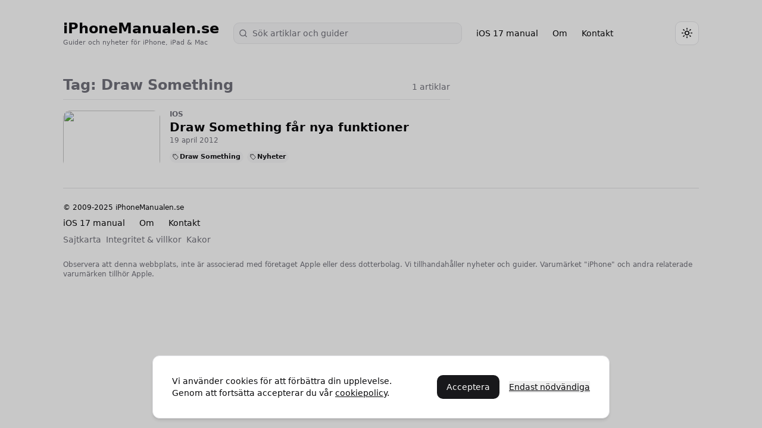

--- FILE ---
content_type: text/html
request_url: https://www.iphonemanualen.se/tag/draw-something/
body_size: 5650
content:
<!DOCTYPE html><html lang="sv" class="light"><head><script nonce="">
const cookies = document.cookie.split(';').map(c => c.trim()).reduce((acc, cur) => {
	const [key, value] = cur.split('=');
	acc[key] = value;
	return acc;
}, {});
let cookieChanged = false;
const hints = [
{ name: "CH-prefers-color-scheme", actual: String(window.matchMedia('(prefers-color-scheme: dark)').matches ? 'dark' : 'light'), cookie: cookies["CH-prefers-color-scheme"] }
];

for (const hint of hints) {
	if (decodeURIComponent(hint.cookie) !== hint.actual) {
		cookieChanged = true;
		document.cookie = encodeURIComponent(hint.name) + '=' + encodeURIComponent(hint.actual) + ';path=/';
	}
}
if (cookieChanged && navigator.cookieEnabled) {
	window.location.reload();
}
			</script><meta charSet="utf-8"/><meta name="viewport" content="width=device-width, initial-scale=1"/><link rel="stylesheet" href="/assets/root-C5f3-7Ec.css"/><link rel="icon" href="/favicon/apple-touch-icon.png" type="image/png" sizes="180x180"/><link rel="icon" href="/favicon/favicon-32x32.png" type="image/png" sizes="32x32"/><link rel="icon" href="/favicon/favicon-16x16.png" type="image/png" sizes="16x16"/><link rel="manifest" href="/favicon/site.webmanifest"/></head><body><div class="container max-w-[1164px]"><div class="flex justify-between w-full pt-8 pb-4"><div class="flex items-center"><a data-discover="true" href="/"><div class="flex flex-col"><span class="text-2xl font-semibold">iPhoneManualen.se</span><span class="text-[10.5px] text-muted-foreground">Guider och nyheter för iPhone, iPad &amp; Mac</span></div></a><div class="flex pl-6 space-x-6"><div class="relative"><form method="get" action="/search" id="search-form" role="search" data-discover="true"><div class="h-9 items-center rounded-md border border-input bg-muted pl-2 text-sm ring-offset-background focus-within:ring-1 focus-within:ring-ring focus-within:ring-offset-2 hidden lg:flex w-96"><svg xmlns="http://www.w3.org/2000/svg" width="24" height="24" viewBox="0 0 24 24" fill="none" stroke="currentColor" stroke-width="2" stroke-linecap="round" stroke-linejoin="round" class="w-4 h-4 text-muted-foreground" aria-hidden="true"><circle cx="11" cy="11" r="8"></circle><path d="m21 21-4.3-4.3"></path></svg><input type="search" class="w-full p-2 placeholder:text-muted-foreground focus-visible:outline-none disabled:cursor-not-allowed disabled:opacity-50 bg-transparent" id="q" name="q" aria-label="Search articles" placeholder="Sök artiklar och guider" value=""/></div><div class="absolute inset-y-0 flex items-center pointer-events-none text-muted-foreground right-3 animate-spin-slow"></div></form></div><nav class="items-center space-x-4 lg:space-x-6 hidden md:flex"><a class="text-sm font-medium transition-colors hover:text-primary" href="https://support.apple.com/sv_SE/manuals/iphone">iOS 17 manual</a><a class="text-sm font-medium transition-colors hover:text-primary" data-discover="true" href="/om">Om</a><a class="text-sm font-medium transition-colors hover:text-primary" data-discover="true" href="/kontakt">Kontakt</a></nav></div></div><div class="flex items-center space-x-2"><button class="inline-flex items-center justify-center whitespace-nowrap rounded-md text-sm font-medium ring-offset-background transition-colors focus-visible:outline-none focus-visible:ring-2 focus-visible:ring-ring focus-visible:ring-offset-2 disabled:pointer-events-none disabled:opacity-50 border border-input bg-background hover:bg-accent hover:text-accent-foreground h-10 w-10 lg:hidden"><svg xmlns="http://www.w3.org/2000/svg" width="24" height="24" viewBox="0 0 24 24" fill="none" stroke="currentColor" stroke-width="2" stroke-linecap="round" stroke-linejoin="round" class="w-6 h-6 text-muted-foreground"><circle cx="11" cy="11" r="8"></circle><path d="m21 21-4.3-4.3"></path></svg></button><button class="inline-flex items-center justify-center whitespace-nowrap rounded-md text-sm font-medium ring-offset-background transition-colors focus-visible:outline-none focus-visible:ring-2 focus-visible:ring-ring focus-visible:ring-offset-2 disabled:pointer-events-none disabled:opacity-50 border border-input bg-background hover:bg-accent hover:text-accent-foreground h-10 w-10" type="button" id="radix-:Rd4j5:" aria-haspopup="menu" aria-expanded="false" data-state="closed"><svg xmlns="http://www.w3.org/2000/svg" width="24" height="24" viewBox="0 0 24 24" fill="none" stroke="currentColor" stroke-width="2" stroke-linecap="round" stroke-linejoin="round" class="h-[1.2rem] w-[1.2rem] rotate-0 scale-100 transition-all dark:-rotate-90 dark:scale-0"><circle cx="12" cy="12" r="4"></circle><path d="M12 2v2"></path><path d="M12 20v2"></path><path d="m4.93 4.93 1.41 1.41"></path><path d="m17.66 17.66 1.41 1.41"></path><path d="M2 12h2"></path><path d="M20 12h2"></path><path d="m6.34 17.66-1.41 1.41"></path><path d="m19.07 4.93-1.41 1.41"></path></svg><svg xmlns="http://www.w3.org/2000/svg" width="24" height="24" viewBox="0 0 24 24" fill="none" stroke="currentColor" stroke-width="2" stroke-linecap="round" stroke-linejoin="round" class="absolute h-[1.2rem] w-[1.2rem] rotate-90 scale-0 transition-all dark:rotate-0 dark:scale-100"><path d="M12 3a6 6 0 0 0 9 9 9 9 0 1 1-9-9Z"></path></svg><span class="sr-only">Toggle theme</span></button></div></div><main><main class="my-8 max-w-prose"><div class="flex items-baseline justify-between pb-2 mt-4 text-sm text-muted-foreground"><h1 class="text-2xl font-bold">Tag: <!-- -->Draw Something</h1>1<!-- --> artiklar</div><li class="pt-4 list-none border-t"><a class="items-center lg:flex text-decoration-none group" data-discover="true" href="/draw-something-far-nya-funktioner"><div class="relative flex-shrink-0 w-full overflow-hidden rounded-lg h-72 lg:h-24 max-h-64 lg:w-1/4 lg:aspect-video"><div class="relative h-full"><img class="object-cover w-full duration-300 transform h-72 ransition-transform group-hover:scale-110" src="https://images.ctfassets.net/2q7gisme3hnj/3xWlGbHPZVWiV4FoO2O9cO/6a76c2b51ede14b14916a4df38fb5ad4/draw-something-icon?w=1920&amp;q=80" srcSet="https://images.ctfassets.net/2q7gisme3hnj/3xWlGbHPZVWiV4FoO2O9cO/6a76c2b51ede14b14916a4df38fb5ad4/draw-something-icon?w=320&amp;q=80&amp;fm=avif 320w, https://images.ctfassets.net/2q7gisme3hnj/3xWlGbHPZVWiV4FoO2O9cO/6a76c2b51ede14b14916a4df38fb5ad4/draw-something-icon?w=480&amp;q=80&amp;fm=avif 480w, https://images.ctfassets.net/2q7gisme3hnj/3xWlGbHPZVWiV4FoO2O9cO/6a76c2b51ede14b14916a4df38fb5ad4/draw-something-icon?w=640&amp;q=80&amp;fm=avif 640w, https://images.ctfassets.net/2q7gisme3hnj/3xWlGbHPZVWiV4FoO2O9cO/6a76c2b51ede14b14916a4df38fb5ad4/draw-something-icon?w=800&amp;q=80&amp;fm=avif 800w, https://images.ctfassets.net/2q7gisme3hnj/3xWlGbHPZVWiV4FoO2O9cO/6a76c2b51ede14b14916a4df38fb5ad4/draw-something-icon?w=960&amp;q=80&amp;fm=avif 960w, https://images.ctfassets.net/2q7gisme3hnj/3xWlGbHPZVWiV4FoO2O9cO/6a76c2b51ede14b14916a4df38fb5ad4/draw-something-icon?w=1120&amp;q=80&amp;fm=avif 1120w, https://images.ctfassets.net/2q7gisme3hnj/3xWlGbHPZVWiV4FoO2O9cO/6a76c2b51ede14b14916a4df38fb5ad4/draw-something-icon?w=1280&amp;q=80&amp;fm=avif 1280w, https://images.ctfassets.net/2q7gisme3hnj/3xWlGbHPZVWiV4FoO2O9cO/6a76c2b51ede14b14916a4df38fb5ad4/draw-something-icon?w=1440&amp;q=80&amp;fm=avif 1440w, https://images.ctfassets.net/2q7gisme3hnj/3xWlGbHPZVWiV4FoO2O9cO/6a76c2b51ede14b14916a4df38fb5ad4/draw-something-icon?w=1600&amp;q=80&amp;fm=avif 1600w, https://images.ctfassets.net/2q7gisme3hnj/3xWlGbHPZVWiV4FoO2O9cO/6a76c2b51ede14b14916a4df38fb5ad4/draw-something-icon?w=1920&amp;q=80&amp;fm=avif 1920w" sizes="(max-width: 1024px) calc(100vw - 2.5rem), 165px" loading="lazy"/><div class="animate-pulse rounded-md w-full h-full bg-zinc-100"></div></div></div><div class="py-2 lg:py-0 lg:pl-4"><div class="space-x-1"><div class="text-xs font-bold uppercase text-muted-foreground">iOS</div></div><h3 class="text-xl font-semibold group-hover:underline">Draw Something får nya funktioner</h3><p class="text-xs text-muted-foreground"><time dateTime="2012-04-19T19:57:33.000Z">19 april 2012</time></p><div class="my-2"><div class="inline-flex items-center rounded-full border font-semibold transition-colors focus:outline-none focus:ring-2 focus:ring-ring focus:ring-offset-2 border-transparent bg-secondary text-secondary-foreground hover:bg-secondary/80 mr-1.5 text-[8pt] px-1 py-px"><svg xmlns="http://www.w3.org/2000/svg" width="10" height="10" viewBox="0 0 24 24" fill="none" stroke="currentColor" stroke-width="2" stroke-linecap="round" stroke-linejoin="round" class="mr-0.5"><path d="M12 2H2v10l9.29 9.29c.94.94 2.48.94 3.42 0l6.58-6.58c.94-.94.94-2.48 0-3.42L12 2Z"></path><path d="M7 7h.01"></path></svg>Draw Something</div><div class="inline-flex items-center rounded-full border font-semibold transition-colors focus:outline-none focus:ring-2 focus:ring-ring focus:ring-offset-2 border-transparent bg-secondary text-secondary-foreground hover:bg-secondary/80 mr-1.5 text-[8pt] px-1 py-px"><svg xmlns="http://www.w3.org/2000/svg" width="10" height="10" viewBox="0 0 24 24" fill="none" stroke="currentColor" stroke-width="2" stroke-linecap="round" stroke-linejoin="round" class="mr-0.5"><path d="M12 2H2v10l9.29 9.29c.94.94 2.48.94 3.42 0l6.58-6.58c.94-.94.94-2.48 0-3.42L12 2Z"></path><path d="M7 7h.01"></path></svg>Nyheter</div></div></div></a></li></main></main><footer class="flex flex-col py-6 my-6 space-y-2 text-sm border-t text-foreground-muted border-muted-foreground/20"><div class="flex space-x-1 text-xs">© 2009-<!-- -->2025<!-- --> iPhoneManualen.se</div><nav class="flex items-center space-x-4 lg:space-x-6 text-xl"><a class="text-sm font-medium transition-colors hover:text-primary" href="https://support.apple.com/sv_SE/manuals/iphone">iOS 17 manual</a><a class="text-sm font-medium transition-colors hover:text-primary" data-discover="true" href="/om">Om</a><a class="text-sm font-medium transition-colors hover:text-primary" data-discover="true" href="/kontakt">Kontakt</a></nav><div class="flex space-x-2"><a href="/sitemap.xml" class="text-sm font-medium transition-colors text-muted-foreground hover:text-primary">Sajtkarta</a><a class="text-sm font-medium transition-colors text-muted-foreground hover:text-primary" data-discover="true" href="/policy">Integritet &amp; villkor</a><a class="text-sm font-medium transition-colors text-muted-foreground hover:text-primary" data-discover="true" href="/cookies">Kakor</a></div><div class="flex pt-4 text-xs text-muted-foreground">Observera att denna webbplats, inte är associerad med företaget Apple eller dess dotterbolag. Vi tillhandahåller nyheter och guider. Varumärket &quot;iPhone&quot; och andra relaterade varumärken tillhör Apple.</div></footer><div role="region" aria-label="Notifications (F8)" tabindex="-1" style="pointer-events:none"><ol tabindex="-1" class="fixed top-0 z-[100] flex max-h-screen w-full flex-col-reverse p-4 sm:bottom-0 sm:right-0 sm:top-auto sm:flex-col md:max-w-[420px]"></ol></div></div><script>((STORAGE_KEY, restoreKey) => {
    if (!window.history.state || !window.history.state.key) {
      let key = Math.random().toString(32).slice(2);
      window.history.replaceState({
        key
      }, "");
    }
    try {
      let positions = JSON.parse(sessionStorage.getItem(STORAGE_KEY) || "{}");
      let storedY = positions[restoreKey || window.history.state.key];
      if (typeof storedY === "number") {
        window.scrollTo(0, storedY);
      }
    } catch (error) {
      console.error(error);
      sessionStorage.removeItem(STORAGE_KEY);
    }
  })("positions", null)</script><link rel="modulepreload" href="/assets/entry.client-DBXhp1jE.js"/><link rel="modulepreload" href="/assets/components-DxHnPhhy.js"/><link rel="modulepreload" href="/assets/index-vhm01j6X.js"/><link rel="modulepreload" href="/assets/input-Ciykej02.js"/><link rel="modulepreload" href="/assets/card-CEMepIWl.js"/><link rel="modulepreload" href="/assets/index-O0uyV1Pv.js"/><link rel="modulepreload" href="/assets/createLucideIcon-CNGZlKFq.js"/><link rel="modulepreload" href="/assets/config-D_KjMwgf.js"/><link rel="modulepreload" href="/assets/root-CfyFf1O7.js"/><link rel="modulepreload" href="/assets/article-item-DD157TFR.js"/><link rel="modulepreload" href="/assets/part-tag-D8JANfWY.js"/><link rel="modulepreload" href="/assets/badge-49H5CDVi.js"/><link rel="modulepreload" href="/assets/tag._slug-B5frkx9S.js"/><script>window.__remixContext = {"basename":"/","future":{"v3_fetcherPersist":true,"v3_relativeSplatPath":true,"v3_throwAbortReason":true,"v3_routeConfig":false,"v3_singleFetch":true,"v3_lazyRouteDiscovery":true,"unstable_optimizeDeps":false},"isSpaMode":false};window.__remixContext.stream = new ReadableStream({start(controller){window.__remixContext.streamController = controller;}}).pipeThrough(new TextEncoderStream());</script><script type="module" async="">;
import * as route0 from "/assets/root-CfyFf1O7.js";
import * as route1 from "/assets/tag._slug-B5frkx9S.js";
window.__remixManifest = {
  "entry": {
    "module": "/assets/entry.client-DBXhp1jE.js",
    "imports": [
      "/assets/components-DxHnPhhy.js"
    ],
    "css": []
  },
  "routes": {
    "root": {
      "id": "root",
      "path": "",
      "hasAction": false,
      "hasLoader": true,
      "hasClientAction": false,
      "hasClientLoader": false,
      "hasErrorBoundary": true,
      "module": "/assets/root-CfyFf1O7.js",
      "imports": [
        "/assets/components-DxHnPhhy.js",
        "/assets/index-vhm01j6X.js",
        "/assets/input-Ciykej02.js",
        "/assets/card-CEMepIWl.js",
        "/assets/index-O0uyV1Pv.js",
        "/assets/createLucideIcon-CNGZlKFq.js",
        "/assets/config-D_KjMwgf.js"
      ],
      "css": [
        "/assets/root-C5f3-7Ec.css"
      ]
    },
    "routes/tag.$slug": {
      "id": "routes/tag.$slug",
      "parentId": "root",
      "path": "tag/:slug",
      "hasAction": false,
      "hasLoader": true,
      "hasClientAction": false,
      "hasClientLoader": false,
      "hasErrorBoundary": false,
      "module": "/assets/tag._slug-B5frkx9S.js",
      "imports": [
        "/assets/components-DxHnPhhy.js",
        "/assets/article-item-DD157TFR.js",
        "/assets/index-vhm01j6X.js",
        "/assets/part-tag-D8JANfWY.js",
        "/assets/createLucideIcon-CNGZlKFq.js",
        "/assets/badge-49H5CDVi.js"
      ],
      "css": []
    },
    "routes/_index": {
      "id": "routes/_index",
      "parentId": "root",
      "index": true,
      "hasAction": false,
      "hasLoader": true,
      "hasClientAction": false,
      "hasClientLoader": false,
      "hasErrorBoundary": false,
      "module": "/assets/_index-aUV11f4P.js",
      "imports": [
        "/assets/components-DxHnPhhy.js",
        "/assets/article-item-DD157TFR.js",
        "/assets/index-O0uyV1Pv.js",
        "/assets/card-CEMepIWl.js",
        "/assets/index-vhm01j6X.js",
        "/assets/part-tag-D8JANfWY.js",
        "/assets/site-meta-DK9tNcYQ.js",
        "/assets/config-D_KjMwgf.js",
        "/assets/badge-49H5CDVi.js",
        "/assets/createLucideIcon-CNGZlKFq.js"
      ],
      "css": []
    },
    "routes/$slug": {
      "id": "routes/$slug",
      "parentId": "root",
      "path": ":slug",
      "hasAction": false,
      "hasLoader": true,
      "hasClientAction": false,
      "hasClientLoader": false,
      "hasErrorBoundary": true,
      "module": "/assets/_slug-DvSI_RUL.js",
      "imports": [
        "/assets/components-DxHnPhhy.js",
        "/assets/index-vhm01j6X.js",
        "/assets/site-meta-DK9tNcYQ.js",
        "/assets/spacer-DfJueDN6.js",
        "/assets/badge-49H5CDVi.js",
        "/assets/config-D_KjMwgf.js",
        "/assets/part-tag-D8JANfWY.js",
        "/assets/createLucideIcon-CNGZlKFq.js"
      ],
      "css": []
    }
  },
  "url": "/assets/manifest-8b555bd5.js",
  "version": "8b555bd5"
};
window.__remixRouteModules = {"root":route0,"routes/tag.$slug":route1};

import("/assets/entry.client-DBXhp1jE.js");</script></body></html><!--$--><script>window.__remixContext.streamController.enqueue("[{\"_1\":2,\"_134\":-5,\"_135\":-5},\"loaderData\",{\"_3\":4,\"_13\":14},\"root\",{\"_5\":6},\"requestInfo\",{\"_7\":8,\"_11\":12},\"hints\",{\"_9\":10},\"theme\",\"light\",\"userPrefs\",{},\"routes/tag.$slug\",{\"_15\":16,\"_132\":133},\"articles\",[17],{\"_18\":19,\"_20\":21,\"_22\":23,\"_24\":25,\"_26\":27,\"_83\":84,\"_95\":-5,\"_96\":97,\"_98\":99,\"_107\":108,\"_118\":119,\"_121\":122,\"_125\":126,\"_128\":129},\"__typename\",\"Article\",\"slug\",\"draw-something-far-nya-funktioner\",\"title\",\"Draw Something får nya funktioner\",\"date\",\"2012-04-19T19:57:33.000Z\",\"body\",{\"_28\":29,\"_30\":31,\"_41\":82},\"data\",{},\"content\",[32,44,54,61],{\"_28\":33,\"_30\":34,\"_41\":43},{},[35],{\"_28\":36,\"_37\":38,\"_39\":40,\"_41\":42},{},\"marks\",[],\"value\",\"[appimg 488628250]\",\"nodeType\",\"text\",\"paragraph\",{\"_28\":45,\"_30\":46,\"_41\":43},{},[47],{\"_28\":48,\"_37\":49,\"_39\":53,\"_41\":42},{},[50],{\"_51\":52},\"type\",\"bold\",\"Nu har det kommit nya funktioner till det populära spelet Draw Something.\",{\"_28\":55,\"_30\":56,\"_41\":43},{},[57],{\"_28\":58,\"_37\":59,\"_39\":60,\"_41\":42},{},[],\"Man kan nu mera skicka ett textmeddelande med bilden till sin motståndare på max 100 tecken. Det finns även en ny Share-funktion som låter dig dela bilden man ritat på Facebook och Twitter samt spara den som ett foto lokalt på enheten. Nu finns det även en iPad version till Draw Something.\",{\"_28\":62,\"_30\":63,\"_41\":43},{},[64,74],{\"_28\":65,\"_30\":68,\"_41\":73},{\"_66\":67},\"uri\",\"http://clkuk.tradedoubler.com/click?p=23762\u0026a=1929930\u0026url=http://itunes.apple.com/se/app/draw-something-free/id488628250?mt=8\",[69],{\"_28\":70,\"_37\":71,\"_39\":72,\"_41\":42},{},[],\"Draw Something Free – med reklam\",\"hyperlink\",{\"_28\":75,\"_30\":77,\"_41\":73},{\"_66\":76},\"http://clkuk.tradedoubler.com/click?p=23762\u0026a=1929930\u0026url=http://itunes.apple.com/se/app/draw-something-by-omgpop/id488627858?mt=8\",[78],{\"_28\":79,\"_37\":80,\"_39\":81,\"_41\":42},{},[],\"Draw Something (7 kr)\",\"document\",\"image\",{\"_18\":85,\"_22\":86,\"_87\":88,\"_89\":90,\"_91\":92,\"_93\":94},\"Asset\",\"draw-something-icon\",\"url\",\"https://images.ctfassets.net/2q7gisme3hnj/3xWlGbHPZVWiV4FoO2O9cO/6a76c2b51ede14b14916a4df38fb5ad4/draw-something-icon\",\"width\",200,\"height\",189,\"contentType\",\"image/png\",\"featured\",\"sponsored\",false,\"categoriesCollection\",{\"_18\":100,\"_101\":102},\"ArticleCategoriesCollection\",\"items\",[103],{\"_18\":104,\"_22\":105,\"_20\":106},\"Category\",\"iOS\",\"ios\",\"tagsCollection\",{\"_18\":109,\"_101\":110},\"ArticleTagsCollection\",[111,115],{\"_18\":112,\"_22\":113,\"_20\":114},\"Tag\",\"Draw Something\",\"draw-something\",{\"_18\":112,\"_22\":116,\"_20\":117},\"Nyheter\",\"nyheter\",\"sys\",{\"_18\":120,\"_121\":122,\"_123\":124},\"Sys\",\"id\",\"6hzArbbDSuiflrHDUCx3VD\",\"publishedAt\",\"2023-11-13T23:17:41.956Z\",\"categories\",[127],{\"_18\":104,\"_22\":105,\"_20\":106},\"tags\",[130,131],{\"_18\":112,\"_22\":113,\"_20\":114},{\"_18\":112,\"_22\":116,\"_20\":117},\"tag\",{\"_18\":112,\"_22\":113,\"_20\":114},\"actionData\",\"errors\"]\n");</script><!--$--><script>window.__remixContext.streamController.close();</script><!--/$--><!--/$-->

--- FILE ---
content_type: text/html
request_url: https://www.iphonemanualen.se/tag/draw-something/
body_size: 5551
content:
<!DOCTYPE html><html lang="sv" class="light"><head><script nonce="">
const cookies = document.cookie.split(';').map(c => c.trim()).reduce((acc, cur) => {
	const [key, value] = cur.split('=');
	acc[key] = value;
	return acc;
}, {});
let cookieChanged = false;
const hints = [
{ name: "CH-prefers-color-scheme", actual: String(window.matchMedia('(prefers-color-scheme: dark)').matches ? 'dark' : 'light'), cookie: cookies["CH-prefers-color-scheme"] }
];

for (const hint of hints) {
	if (decodeURIComponent(hint.cookie) !== hint.actual) {
		cookieChanged = true;
		document.cookie = encodeURIComponent(hint.name) + '=' + encodeURIComponent(hint.actual) + ';path=/';
	}
}
if (cookieChanged && navigator.cookieEnabled) {
	window.location.reload();
}
			</script><meta charSet="utf-8"/><meta name="viewport" content="width=device-width, initial-scale=1"/><link rel="stylesheet" href="/assets/root-C5f3-7Ec.css"/><link rel="icon" href="/favicon/apple-touch-icon.png" type="image/png" sizes="180x180"/><link rel="icon" href="/favicon/favicon-32x32.png" type="image/png" sizes="32x32"/><link rel="icon" href="/favicon/favicon-16x16.png" type="image/png" sizes="16x16"/><link rel="manifest" href="/favicon/site.webmanifest"/></head><body><div class="container max-w-[1164px]"><div class="flex justify-between w-full pt-8 pb-4"><div class="flex items-center"><a data-discover="true" href="/"><div class="flex flex-col"><span class="text-2xl font-semibold">iPhoneManualen.se</span><span class="text-[10.5px] text-muted-foreground">Guider och nyheter för iPhone, iPad &amp; Mac</span></div></a><div class="flex pl-6 space-x-6"><div class="relative"><form method="get" action="/search" id="search-form" role="search" data-discover="true"><div class="h-9 items-center rounded-md border border-input bg-muted pl-2 text-sm ring-offset-background focus-within:ring-1 focus-within:ring-ring focus-within:ring-offset-2 hidden lg:flex w-96"><svg xmlns="http://www.w3.org/2000/svg" width="24" height="24" viewBox="0 0 24 24" fill="none" stroke="currentColor" stroke-width="2" stroke-linecap="round" stroke-linejoin="round" class="w-4 h-4 text-muted-foreground" aria-hidden="true"><circle cx="11" cy="11" r="8"></circle><path d="m21 21-4.3-4.3"></path></svg><input type="search" class="w-full p-2 placeholder:text-muted-foreground focus-visible:outline-none disabled:cursor-not-allowed disabled:opacity-50 bg-transparent" id="q" name="q" aria-label="Search articles" placeholder="Sök artiklar och guider" value=""/></div><div class="absolute inset-y-0 flex items-center pointer-events-none text-muted-foreground right-3 animate-spin-slow"></div></form></div><nav class="items-center space-x-4 lg:space-x-6 hidden md:flex"><a class="text-sm font-medium transition-colors hover:text-primary" href="https://support.apple.com/sv_SE/manuals/iphone">iOS 17 manual</a><a class="text-sm font-medium transition-colors hover:text-primary" data-discover="true" href="/om">Om</a><a class="text-sm font-medium transition-colors hover:text-primary" data-discover="true" href="/kontakt">Kontakt</a></nav></div></div><div class="flex items-center space-x-2"><button class="inline-flex items-center justify-center whitespace-nowrap rounded-md text-sm font-medium ring-offset-background transition-colors focus-visible:outline-none focus-visible:ring-2 focus-visible:ring-ring focus-visible:ring-offset-2 disabled:pointer-events-none disabled:opacity-50 border border-input bg-background hover:bg-accent hover:text-accent-foreground h-10 w-10 lg:hidden"><svg xmlns="http://www.w3.org/2000/svg" width="24" height="24" viewBox="0 0 24 24" fill="none" stroke="currentColor" stroke-width="2" stroke-linecap="round" stroke-linejoin="round" class="w-6 h-6 text-muted-foreground"><circle cx="11" cy="11" r="8"></circle><path d="m21 21-4.3-4.3"></path></svg></button><button class="inline-flex items-center justify-center whitespace-nowrap rounded-md text-sm font-medium ring-offset-background transition-colors focus-visible:outline-none focus-visible:ring-2 focus-visible:ring-ring focus-visible:ring-offset-2 disabled:pointer-events-none disabled:opacity-50 border border-input bg-background hover:bg-accent hover:text-accent-foreground h-10 w-10" type="button" id="radix-:Rd4j5:" aria-haspopup="menu" aria-expanded="false" data-state="closed"><svg xmlns="http://www.w3.org/2000/svg" width="24" height="24" viewBox="0 0 24 24" fill="none" stroke="currentColor" stroke-width="2" stroke-linecap="round" stroke-linejoin="round" class="h-[1.2rem] w-[1.2rem] rotate-0 scale-100 transition-all dark:-rotate-90 dark:scale-0"><circle cx="12" cy="12" r="4"></circle><path d="M12 2v2"></path><path d="M12 20v2"></path><path d="m4.93 4.93 1.41 1.41"></path><path d="m17.66 17.66 1.41 1.41"></path><path d="M2 12h2"></path><path d="M20 12h2"></path><path d="m6.34 17.66-1.41 1.41"></path><path d="m19.07 4.93-1.41 1.41"></path></svg><svg xmlns="http://www.w3.org/2000/svg" width="24" height="24" viewBox="0 0 24 24" fill="none" stroke="currentColor" stroke-width="2" stroke-linecap="round" stroke-linejoin="round" class="absolute h-[1.2rem] w-[1.2rem] rotate-90 scale-0 transition-all dark:rotate-0 dark:scale-100"><path d="M12 3a6 6 0 0 0 9 9 9 9 0 1 1-9-9Z"></path></svg><span class="sr-only">Toggle theme</span></button></div></div><main><main class="my-8 max-w-prose"><div class="flex items-baseline justify-between pb-2 mt-4 text-sm text-muted-foreground"><h1 class="text-2xl font-bold">Tag: <!-- -->Draw Something</h1>1<!-- --> artiklar</div><li class="pt-4 list-none border-t"><a class="items-center lg:flex text-decoration-none group" data-discover="true" href="/draw-something-far-nya-funktioner"><div class="relative flex-shrink-0 w-full overflow-hidden rounded-lg h-72 lg:h-24 max-h-64 lg:w-1/4 lg:aspect-video"><div class="relative h-full"><img class="object-cover w-full duration-300 transform h-72 ransition-transform group-hover:scale-110" src="https://images.ctfassets.net/2q7gisme3hnj/3xWlGbHPZVWiV4FoO2O9cO/6a76c2b51ede14b14916a4df38fb5ad4/draw-something-icon?w=1920&amp;q=80" srcSet="https://images.ctfassets.net/2q7gisme3hnj/3xWlGbHPZVWiV4FoO2O9cO/6a76c2b51ede14b14916a4df38fb5ad4/draw-something-icon?w=320&amp;q=80&amp;fm=avif 320w, https://images.ctfassets.net/2q7gisme3hnj/3xWlGbHPZVWiV4FoO2O9cO/6a76c2b51ede14b14916a4df38fb5ad4/draw-something-icon?w=480&amp;q=80&amp;fm=avif 480w, https://images.ctfassets.net/2q7gisme3hnj/3xWlGbHPZVWiV4FoO2O9cO/6a76c2b51ede14b14916a4df38fb5ad4/draw-something-icon?w=640&amp;q=80&amp;fm=avif 640w, https://images.ctfassets.net/2q7gisme3hnj/3xWlGbHPZVWiV4FoO2O9cO/6a76c2b51ede14b14916a4df38fb5ad4/draw-something-icon?w=800&amp;q=80&amp;fm=avif 800w, https://images.ctfassets.net/2q7gisme3hnj/3xWlGbHPZVWiV4FoO2O9cO/6a76c2b51ede14b14916a4df38fb5ad4/draw-something-icon?w=960&amp;q=80&amp;fm=avif 960w, https://images.ctfassets.net/2q7gisme3hnj/3xWlGbHPZVWiV4FoO2O9cO/6a76c2b51ede14b14916a4df38fb5ad4/draw-something-icon?w=1120&amp;q=80&amp;fm=avif 1120w, https://images.ctfassets.net/2q7gisme3hnj/3xWlGbHPZVWiV4FoO2O9cO/6a76c2b51ede14b14916a4df38fb5ad4/draw-something-icon?w=1280&amp;q=80&amp;fm=avif 1280w, https://images.ctfassets.net/2q7gisme3hnj/3xWlGbHPZVWiV4FoO2O9cO/6a76c2b51ede14b14916a4df38fb5ad4/draw-something-icon?w=1440&amp;q=80&amp;fm=avif 1440w, https://images.ctfassets.net/2q7gisme3hnj/3xWlGbHPZVWiV4FoO2O9cO/6a76c2b51ede14b14916a4df38fb5ad4/draw-something-icon?w=1600&amp;q=80&amp;fm=avif 1600w, https://images.ctfassets.net/2q7gisme3hnj/3xWlGbHPZVWiV4FoO2O9cO/6a76c2b51ede14b14916a4df38fb5ad4/draw-something-icon?w=1920&amp;q=80&amp;fm=avif 1920w" sizes="(max-width: 1024px) calc(100vw - 2.5rem), 165px" loading="lazy"/><div class="animate-pulse rounded-md w-full h-full bg-zinc-100"></div></div></div><div class="py-2 lg:py-0 lg:pl-4"><div class="space-x-1"><div class="text-xs font-bold uppercase text-muted-foreground">iOS</div></div><h3 class="text-xl font-semibold group-hover:underline">Draw Something får nya funktioner</h3><p class="text-xs text-muted-foreground"><time dateTime="2012-04-19T19:57:33.000Z">19 april 2012</time></p><div class="my-2"><div class="inline-flex items-center rounded-full border font-semibold transition-colors focus:outline-none focus:ring-2 focus:ring-ring focus:ring-offset-2 border-transparent bg-secondary text-secondary-foreground hover:bg-secondary/80 mr-1.5 text-[8pt] px-1 py-px"><svg xmlns="http://www.w3.org/2000/svg" width="10" height="10" viewBox="0 0 24 24" fill="none" stroke="currentColor" stroke-width="2" stroke-linecap="round" stroke-linejoin="round" class="mr-0.5"><path d="M12 2H2v10l9.29 9.29c.94.94 2.48.94 3.42 0l6.58-6.58c.94-.94.94-2.48 0-3.42L12 2Z"></path><path d="M7 7h.01"></path></svg>Draw Something</div><div class="inline-flex items-center rounded-full border font-semibold transition-colors focus:outline-none focus:ring-2 focus:ring-ring focus:ring-offset-2 border-transparent bg-secondary text-secondary-foreground hover:bg-secondary/80 mr-1.5 text-[8pt] px-1 py-px"><svg xmlns="http://www.w3.org/2000/svg" width="10" height="10" viewBox="0 0 24 24" fill="none" stroke="currentColor" stroke-width="2" stroke-linecap="round" stroke-linejoin="round" class="mr-0.5"><path d="M12 2H2v10l9.29 9.29c.94.94 2.48.94 3.42 0l6.58-6.58c.94-.94.94-2.48 0-3.42L12 2Z"></path><path d="M7 7h.01"></path></svg>Nyheter</div></div></div></a></li></main></main><footer class="flex flex-col py-6 my-6 space-y-2 text-sm border-t text-foreground-muted border-muted-foreground/20"><div class="flex space-x-1 text-xs">© 2009-<!-- -->2025<!-- --> iPhoneManualen.se</div><nav class="flex items-center space-x-4 lg:space-x-6 text-xl"><a class="text-sm font-medium transition-colors hover:text-primary" href="https://support.apple.com/sv_SE/manuals/iphone">iOS 17 manual</a><a class="text-sm font-medium transition-colors hover:text-primary" data-discover="true" href="/om">Om</a><a class="text-sm font-medium transition-colors hover:text-primary" data-discover="true" href="/kontakt">Kontakt</a></nav><div class="flex space-x-2"><a href="/sitemap.xml" class="text-sm font-medium transition-colors text-muted-foreground hover:text-primary">Sajtkarta</a><a class="text-sm font-medium transition-colors text-muted-foreground hover:text-primary" data-discover="true" href="/policy">Integritet &amp; villkor</a><a class="text-sm font-medium transition-colors text-muted-foreground hover:text-primary" data-discover="true" href="/cookies">Kakor</a></div><div class="flex pt-4 text-xs text-muted-foreground">Observera att denna webbplats, inte är associerad med företaget Apple eller dess dotterbolag. Vi tillhandahåller nyheter och guider. Varumärket &quot;iPhone&quot; och andra relaterade varumärken tillhör Apple.</div></footer><div role="region" aria-label="Notifications (F8)" tabindex="-1" style="pointer-events:none"><ol tabindex="-1" class="fixed top-0 z-[100] flex max-h-screen w-full flex-col-reverse p-4 sm:bottom-0 sm:right-0 sm:top-auto sm:flex-col md:max-w-[420px]"></ol></div></div><script>((STORAGE_KEY, restoreKey) => {
    if (!window.history.state || !window.history.state.key) {
      let key = Math.random().toString(32).slice(2);
      window.history.replaceState({
        key
      }, "");
    }
    try {
      let positions = JSON.parse(sessionStorage.getItem(STORAGE_KEY) || "{}");
      let storedY = positions[restoreKey || window.history.state.key];
      if (typeof storedY === "number") {
        window.scrollTo(0, storedY);
      }
    } catch (error) {
      console.error(error);
      sessionStorage.removeItem(STORAGE_KEY);
    }
  })("positions", null)</script><link rel="modulepreload" href="/assets/entry.client-DBXhp1jE.js"/><link rel="modulepreload" href="/assets/components-DxHnPhhy.js"/><link rel="modulepreload" href="/assets/index-vhm01j6X.js"/><link rel="modulepreload" href="/assets/input-Ciykej02.js"/><link rel="modulepreload" href="/assets/card-CEMepIWl.js"/><link rel="modulepreload" href="/assets/index-O0uyV1Pv.js"/><link rel="modulepreload" href="/assets/createLucideIcon-CNGZlKFq.js"/><link rel="modulepreload" href="/assets/config-D_KjMwgf.js"/><link rel="modulepreload" href="/assets/root-CfyFf1O7.js"/><link rel="modulepreload" href="/assets/article-item-DD157TFR.js"/><link rel="modulepreload" href="/assets/part-tag-D8JANfWY.js"/><link rel="modulepreload" href="/assets/badge-49H5CDVi.js"/><link rel="modulepreload" href="/assets/tag._slug-B5frkx9S.js"/><script>window.__remixContext = {"basename":"/","future":{"v3_fetcherPersist":true,"v3_relativeSplatPath":true,"v3_throwAbortReason":true,"v3_routeConfig":false,"v3_singleFetch":true,"v3_lazyRouteDiscovery":true,"unstable_optimizeDeps":false},"isSpaMode":false};window.__remixContext.stream = new ReadableStream({start(controller){window.__remixContext.streamController = controller;}}).pipeThrough(new TextEncoderStream());</script><script type="module" async="">;
import * as route0 from "/assets/root-CfyFf1O7.js";
import * as route1 from "/assets/tag._slug-B5frkx9S.js";
window.__remixManifest = {
  "entry": {
    "module": "/assets/entry.client-DBXhp1jE.js",
    "imports": [
      "/assets/components-DxHnPhhy.js"
    ],
    "css": []
  },
  "routes": {
    "root": {
      "id": "root",
      "path": "",
      "hasAction": false,
      "hasLoader": true,
      "hasClientAction": false,
      "hasClientLoader": false,
      "hasErrorBoundary": true,
      "module": "/assets/root-CfyFf1O7.js",
      "imports": [
        "/assets/components-DxHnPhhy.js",
        "/assets/index-vhm01j6X.js",
        "/assets/input-Ciykej02.js",
        "/assets/card-CEMepIWl.js",
        "/assets/index-O0uyV1Pv.js",
        "/assets/createLucideIcon-CNGZlKFq.js",
        "/assets/config-D_KjMwgf.js"
      ],
      "css": [
        "/assets/root-C5f3-7Ec.css"
      ]
    },
    "routes/tag.$slug": {
      "id": "routes/tag.$slug",
      "parentId": "root",
      "path": "tag/:slug",
      "hasAction": false,
      "hasLoader": true,
      "hasClientAction": false,
      "hasClientLoader": false,
      "hasErrorBoundary": false,
      "module": "/assets/tag._slug-B5frkx9S.js",
      "imports": [
        "/assets/components-DxHnPhhy.js",
        "/assets/article-item-DD157TFR.js",
        "/assets/index-vhm01j6X.js",
        "/assets/part-tag-D8JANfWY.js",
        "/assets/createLucideIcon-CNGZlKFq.js",
        "/assets/badge-49H5CDVi.js"
      ],
      "css": []
    },
    "routes/_index": {
      "id": "routes/_index",
      "parentId": "root",
      "index": true,
      "hasAction": false,
      "hasLoader": true,
      "hasClientAction": false,
      "hasClientLoader": false,
      "hasErrorBoundary": false,
      "module": "/assets/_index-aUV11f4P.js",
      "imports": [
        "/assets/components-DxHnPhhy.js",
        "/assets/article-item-DD157TFR.js",
        "/assets/index-O0uyV1Pv.js",
        "/assets/card-CEMepIWl.js",
        "/assets/index-vhm01j6X.js",
        "/assets/part-tag-D8JANfWY.js",
        "/assets/site-meta-DK9tNcYQ.js",
        "/assets/config-D_KjMwgf.js",
        "/assets/badge-49H5CDVi.js",
        "/assets/createLucideIcon-CNGZlKFq.js"
      ],
      "css": []
    },
    "routes/$slug": {
      "id": "routes/$slug",
      "parentId": "root",
      "path": ":slug",
      "hasAction": false,
      "hasLoader": true,
      "hasClientAction": false,
      "hasClientLoader": false,
      "hasErrorBoundary": true,
      "module": "/assets/_slug-DvSI_RUL.js",
      "imports": [
        "/assets/components-DxHnPhhy.js",
        "/assets/index-vhm01j6X.js",
        "/assets/site-meta-DK9tNcYQ.js",
        "/assets/spacer-DfJueDN6.js",
        "/assets/badge-49H5CDVi.js",
        "/assets/config-D_KjMwgf.js",
        "/assets/part-tag-D8JANfWY.js",
        "/assets/createLucideIcon-CNGZlKFq.js"
      ],
      "css": []
    }
  },
  "url": "/assets/manifest-8b555bd5.js",
  "version": "8b555bd5"
};
window.__remixRouteModules = {"root":route0,"routes/tag.$slug":route1};

import("/assets/entry.client-DBXhp1jE.js");</script></body></html><!--$--><script>window.__remixContext.streamController.enqueue("[{\"_1\":2,\"_134\":-5,\"_135\":-5},\"loaderData\",{\"_3\":4,\"_13\":14},\"root\",{\"_5\":6},\"requestInfo\",{\"_7\":8,\"_11\":12},\"hints\",{\"_9\":10},\"theme\",\"light\",\"userPrefs\",{},\"routes/tag.$slug\",{\"_15\":16,\"_132\":133},\"articles\",[17],{\"_18\":19,\"_20\":21,\"_22\":23,\"_24\":25,\"_26\":27,\"_83\":84,\"_95\":-5,\"_96\":97,\"_98\":99,\"_107\":108,\"_118\":119,\"_121\":122,\"_125\":126,\"_128\":129},\"__typename\",\"Article\",\"slug\",\"draw-something-far-nya-funktioner\",\"title\",\"Draw Something får nya funktioner\",\"date\",\"2012-04-19T19:57:33.000Z\",\"body\",{\"_28\":29,\"_30\":31,\"_41\":82},\"data\",{},\"content\",[32,44,54,61],{\"_28\":33,\"_30\":34,\"_41\":43},{},[35],{\"_28\":36,\"_37\":38,\"_39\":40,\"_41\":42},{},\"marks\",[],\"value\",\"[appimg 488628250]\",\"nodeType\",\"text\",\"paragraph\",{\"_28\":45,\"_30\":46,\"_41\":43},{},[47],{\"_28\":48,\"_37\":49,\"_39\":53,\"_41\":42},{},[50],{\"_51\":52},\"type\",\"bold\",\"Nu har det kommit nya funktioner till det populära spelet Draw Something.\",{\"_28\":55,\"_30\":56,\"_41\":43},{},[57],{\"_28\":58,\"_37\":59,\"_39\":60,\"_41\":42},{},[],\"Man kan nu mera skicka ett textmeddelande med bilden till sin motståndare på max 100 tecken. Det finns även en ny Share-funktion som låter dig dela bilden man ritat på Facebook och Twitter samt spara den som ett foto lokalt på enheten. Nu finns det även en iPad version till Draw Something.\",{\"_28\":62,\"_30\":63,\"_41\":43},{},[64,74],{\"_28\":65,\"_30\":68,\"_41\":73},{\"_66\":67},\"uri\",\"http://clkuk.tradedoubler.com/click?p=23762\u0026a=1929930\u0026url=http://itunes.apple.com/se/app/draw-something-free/id488628250?mt=8\",[69],{\"_28\":70,\"_37\":71,\"_39\":72,\"_41\":42},{},[],\"Draw Something Free – med reklam\",\"hyperlink\",{\"_28\":75,\"_30\":77,\"_41\":73},{\"_66\":76},\"http://clkuk.tradedoubler.com/click?p=23762\u0026a=1929930\u0026url=http://itunes.apple.com/se/app/draw-something-by-omgpop/id488627858?mt=8\",[78],{\"_28\":79,\"_37\":80,\"_39\":81,\"_41\":42},{},[],\"Draw Something (7 kr)\",\"document\",\"image\",{\"_18\":85,\"_22\":86,\"_87\":88,\"_89\":90,\"_91\":92,\"_93\":94},\"Asset\",\"draw-something-icon\",\"url\",\"https://images.ctfassets.net/2q7gisme3hnj/3xWlGbHPZVWiV4FoO2O9cO/6a76c2b51ede14b14916a4df38fb5ad4/draw-something-icon\",\"width\",200,\"height\",189,\"contentType\",\"image/png\",\"featured\",\"sponsored\",false,\"categoriesCollection\",{\"_18\":100,\"_101\":102},\"ArticleCategoriesCollection\",\"items\",[103],{\"_18\":104,\"_22\":105,\"_20\":106},\"Category\",\"iOS\",\"ios\",\"tagsCollection\",{\"_18\":109,\"_101\":110},\"ArticleTagsCollection\",[111,115],{\"_18\":112,\"_22\":113,\"_20\":114},\"Tag\",\"Draw Something\",\"draw-something\",{\"_18\":112,\"_22\":116,\"_20\":117},\"Nyheter\",\"nyheter\",\"sys\",{\"_18\":120,\"_121\":122,\"_123\":124},\"Sys\",\"id\",\"6hzArbbDSuiflrHDUCx3VD\",\"publishedAt\",\"2023-11-13T23:17:41.956Z\",\"categories\",[127],{\"_18\":104,\"_22\":105,\"_20\":106},\"tags\",[130,131],{\"_18\":112,\"_22\":113,\"_20\":114},{\"_18\":112,\"_22\":116,\"_20\":117},\"tag\",{\"_18\":112,\"_22\":113,\"_20\":114},\"actionData\",\"errors\"]\n");</script><!--$--><script>window.__remixContext.streamController.close();</script><!--/$--><!--/$-->

--- FILE ---
content_type: application/javascript; charset=utf-8
request_url: https://www.iphonemanualen.se/assets/input-Ciykej02.js
body_size: 430
content:
import{r as i,j as s}from"./components-DxHnPhhy.js";import{S as c}from"./index-O0uyV1Pv.js";import{c as a,a as f}from"./index-vhm01j6X.js";const l=f("inline-flex items-center justify-center whitespace-nowrap rounded-md text-sm font-medium ring-offset-background transition-colors focus-visible:outline-none focus-visible:ring-2 focus-visible:ring-ring focus-visible:ring-offset-2 disabled:pointer-events-none disabled:opacity-50",{variants:{variant:{default:"bg-primary text-primary-foreground hover:bg-primary/90",destructive:"bg-destructive text-destructive-foreground hover:bg-destructive/90",outline:"border border-input bg-background hover:bg-accent hover:text-accent-foreground",secondary:"bg-secondary text-secondary-foreground hover:bg-secondary/80",ghost:"hover:bg-accent hover:text-accent-foreground",link:"text-primary underline-offset-4 hover:underline"},size:{default:"h-10 px-4 py-2",sm:"h-9 rounded-md px-3",lg:"h-11 rounded-md px-8",icon:"h-10 w-10"}},defaultVariants:{variant:"default",size:"default"}}),g=i.forwardRef(({className:r,variant:t,size:e,asChild:o=!1,...n},d)=>{const u=o?c:"button";return s.jsx(u,{className:a(l({variant:t,size:e,className:r})),ref:d,...n})});g.displayName="Button";const p=i.forwardRef(({className:r,type:t,icon:e,...o},n)=>s.jsxs("div",{className:a(`flex h-9 items-center rounded-md border border-input bg-muted ${e&&"pl-2"} text-sm ring-offset-background focus-within:ring-1 focus-within:ring-ring focus-within:ring-offset-2`,r),children:[e,s.jsx("input",{type:t,className:"w-full p-2 placeholder:text-muted-foreground focus-visible:outline-none disabled:cursor-not-allowed disabled:opacity-50 bg-transparent",ref:n,...o})]}));p.displayName="Input";export{g as B,p as I};


--- FILE ---
content_type: application/javascript; charset=utf-8
request_url: https://www.iphonemanualen.se/assets/tag._slug-B5frkx9S.js
body_size: 215
content:
import{u as r,j as t}from"./components-DxHnPhhy.js";import{A as m}from"./article-item-DD157TFR.js";import"./index-vhm01j6X.js";import"./part-tag-D8JANfWY.js";import"./createLucideIcon-CNGZlKFq.js";import"./badge-49H5CDVi.js";function d(){const{articles:e,tag:a}=r();return t.jsxs("main",{className:"my-8 max-w-prose",children:[t.jsxs("div",{className:"flex items-baseline justify-between pb-2 mt-4 text-sm text-muted-foreground",children:[t.jsxs("h1",{className:"text-2xl font-bold",children:["Tag: ",a.title]}),e.length," artiklar"]}),e.map(s=>t.jsx(m,{article:s},s.id))]})}export{d as default};


--- FILE ---
content_type: application/javascript; charset=utf-8
request_url: https://www.iphonemanualen.se/assets/_index-aUV11f4P.js
body_size: 6536
content:
import{r as c,j as l,L as W,w as we,x as je,u as Ce}from"./components-DxHnPhhy.js";import{A as Pe}from"./article-item-DD157TFR.js";import{u as y,P as R}from"./index-O0uyV1Pv.js";import{c as Ee,u as ye,P as z,a as C,b as j,d as Re,C as X,e as Ae,f as Te,g as Ne,h as Y}from"./card-CEMepIWl.js";import{c as U,b as Le,t as ee}from"./index-vhm01j6X.js";import{S as _e}from"./part-tag-D8JANfWY.js";import{S as De,g as Oe}from"./site-meta-DK9tNcYQ.js";import{c as K}from"./config-D_KjMwgf.js";import"./badge-49H5CDVi.js";import"./createLucideIcon-CNGZlKFq.js";function ke(e,[t,r]){return Math.min(r,Math.max(t,e))}function He(e,t){return c.useReducer((r,s)=>t[r][s]??r,e)}var F="ScrollArea",[re,br]=Ee(F),[We,v]=re(F),te=c.forwardRef((e,t)=>{const{__scopeScrollArea:r,type:s="hover",dir:n,scrollHideDelay:o=600,...a}=e,[i,d]=c.useState(null),[f,u]=c.useState(null),[m,h]=c.useState(null),[p,x]=c.useState(null),[A,V]=c.useState(null),[w,N]=c.useState(0),[B,L]=c.useState(0),[_,T]=c.useState(!1),[D,O]=c.useState(!1),b=y(t,P=>d(P)),S=ye(n);return l.jsx(We,{scope:r,type:s,dir:S,scrollHideDelay:o,scrollArea:i,viewport:f,onViewportChange:u,content:m,onContentChange:h,scrollbarX:p,onScrollbarXChange:x,scrollbarXEnabled:_,onScrollbarXEnabledChange:T,scrollbarY:A,onScrollbarYChange:V,scrollbarYEnabled:D,onScrollbarYEnabledChange:O,onCornerWidthChange:N,onCornerHeightChange:L,children:l.jsx(R.div,{dir:S,...a,ref:b,style:{position:"relative","--radix-scroll-area-corner-width":w+"px","--radix-scroll-area-corner-height":B+"px",...e.style}})})});te.displayName=F;var oe="ScrollAreaViewport",ne=c.forwardRef((e,t)=>{const{__scopeScrollArea:r,children:s,nonce:n,...o}=e,a=v(oe,r),i=c.useRef(null),d=y(t,i,a.onViewportChange);return l.jsxs(l.Fragment,{children:[l.jsx("style",{dangerouslySetInnerHTML:{__html:"[data-radix-scroll-area-viewport]{scrollbar-width:none;-ms-overflow-style:none;-webkit-overflow-scrolling:touch;}[data-radix-scroll-area-viewport]::-webkit-scrollbar{display:none}"},nonce:n}),l.jsx(R.div,{"data-radix-scroll-area-viewport":"",...o,ref:d,style:{overflowX:a.scrollbarXEnabled?"scroll":"hidden",overflowY:a.scrollbarYEnabled?"scroll":"hidden",...e.style},children:l.jsx("div",{ref:a.onContentChange,style:{minWidth:"100%",display:"table"},children:s})})]})});ne.displayName=oe;var g="ScrollAreaScrollbar",$=c.forwardRef((e,t)=>{const{forceMount:r,...s}=e,n=v(g,e.__scopeScrollArea),{onScrollbarXEnabledChange:o,onScrollbarYEnabledChange:a}=n,i=e.orientation==="horizontal";return c.useEffect(()=>(i?o(!0):a(!0),()=>{i?o(!1):a(!1)}),[i,o,a]),n.type==="hover"?l.jsx(ze,{...s,ref:t,forceMount:r}):n.type==="scroll"?l.jsx(Ie,{...s,ref:t,forceMount:r}):n.type==="auto"?l.jsx(le,{...s,ref:t,forceMount:r}):n.type==="always"?l.jsx(q,{...s,ref:t}):null});$.displayName=g;var ze=c.forwardRef((e,t)=>{const{forceMount:r,...s}=e,n=v(g,e.__scopeScrollArea),[o,a]=c.useState(!1);return c.useEffect(()=>{const i=n.scrollArea;let d=0;if(i){const f=()=>{window.clearTimeout(d),a(!0)},u=()=>{d=window.setTimeout(()=>a(!1),n.scrollHideDelay)};return i.addEventListener("pointerenter",f),i.addEventListener("pointerleave",u),()=>{window.clearTimeout(d),i.removeEventListener("pointerenter",f),i.removeEventListener("pointerleave",u)}}},[n.scrollArea,n.scrollHideDelay]),l.jsx(z,{present:r||o,children:l.jsx(le,{"data-state":o?"visible":"hidden",...s,ref:t})})}),Ie=c.forwardRef((e,t)=>{const{forceMount:r,...s}=e,n=v(g,e.__scopeScrollArea),o=e.orientation==="horizontal",a=M(()=>d("SCROLL_END"),100),[i,d]=He("hidden",{hidden:{SCROLL:"scrolling"},scrolling:{SCROLL_END:"idle",POINTER_ENTER:"interacting"},interacting:{SCROLL:"interacting",POINTER_LEAVE:"idle"},idle:{HIDE:"hidden",SCROLL:"scrolling",POINTER_ENTER:"interacting"}});return c.useEffect(()=>{if(i==="idle"){const f=window.setTimeout(()=>d("HIDE"),n.scrollHideDelay);return()=>window.clearTimeout(f)}},[i,n.scrollHideDelay,d]),c.useEffect(()=>{const f=n.viewport,u=o?"scrollLeft":"scrollTop";if(f){let m=f[u];const h=()=>{const p=f[u];m!==p&&(d("SCROLL"),a()),m=p};return f.addEventListener("scroll",h),()=>f.removeEventListener("scroll",h)}},[n.viewport,o,d,a]),l.jsx(z,{present:r||i!=="hidden",children:l.jsx(q,{"data-state":i==="hidden"?"hidden":"visible",...s,ref:t,onPointerEnter:C(e.onPointerEnter,()=>d("POINTER_ENTER")),onPointerLeave:C(e.onPointerLeave,()=>d("POINTER_LEAVE"))})})}),le=c.forwardRef((e,t)=>{const r=v(g,e.__scopeScrollArea),{forceMount:s,...n}=e,[o,a]=c.useState(!1),i=e.orientation==="horizontal",d=M(()=>{if(r.viewport){const f=r.viewport.offsetWidth<r.viewport.scrollWidth,u=r.viewport.offsetHeight<r.viewport.scrollHeight;a(i?f:u)}},10);return E(r.viewport,d),E(r.content,d),l.jsx(z,{present:s||o,children:l.jsx(q,{"data-state":o?"visible":"hidden",...n,ref:t})})}),q=c.forwardRef((e,t)=>{const{orientation:r="vertical",...s}=e,n=v(g,e.__scopeScrollArea),o=c.useRef(null),a=c.useRef(0),[i,d]=c.useState({content:0,viewport:0,scrollbar:{size:0,paddingStart:0,paddingEnd:0}}),f=de(i.viewport,i.content),u={...s,sizes:i,onSizesChange:d,hasThumb:f>0&&f<1,onThumbChange:h=>o.current=h,onThumbPointerUp:()=>a.current=0,onThumbPointerDown:h=>a.current=h};function m(h,p){return Ue(h,a.current,i,p)}return r==="horizontal"?l.jsx(Me,{...u,ref:t,onThumbPositionChange:()=>{if(n.viewport&&o.current){const h=n.viewport.scrollLeft,p=J(h,i,n.dir);o.current.style.transform=`translate3d(${p}px, 0, 0)`}},onWheelScroll:h=>{n.viewport&&(n.viewport.scrollLeft=h)},onDragScroll:h=>{n.viewport&&(n.viewport.scrollLeft=m(h,n.dir))}}):r==="vertical"?l.jsx(Ve,{...u,ref:t,onThumbPositionChange:()=>{if(n.viewport&&o.current){const h=n.viewport.scrollTop,p=J(h,i);o.current.style.transform=`translate3d(0, ${p}px, 0)`}},onWheelScroll:h=>{n.viewport&&(n.viewport.scrollTop=h)},onDragScroll:h=>{n.viewport&&(n.viewport.scrollTop=m(h))}}):null}),Me=c.forwardRef((e,t)=>{const{sizes:r,onSizesChange:s,...n}=e,o=v(g,e.__scopeScrollArea),[a,i]=c.useState(),d=c.useRef(null),f=y(t,d,o.onScrollbarXChange);return c.useEffect(()=>{d.current&&i(getComputedStyle(d.current))},[d]),l.jsx(ae,{"data-orientation":"horizontal",...n,ref:f,sizes:r,style:{bottom:0,left:o.dir==="rtl"?"var(--radix-scroll-area-corner-width)":0,right:o.dir==="ltr"?"var(--radix-scroll-area-corner-width)":0,"--radix-scroll-area-thumb-width":I(r)+"px",...e.style},onThumbPointerDown:u=>e.onThumbPointerDown(u.x),onDragScroll:u=>e.onDragScroll(u.x),onWheelScroll:(u,m)=>{if(o.viewport){const h=o.viewport.scrollLeft+u.deltaX;e.onWheelScroll(h),he(h,m)&&u.preventDefault()}},onResize:()=>{d.current&&o.viewport&&a&&s({content:o.viewport.scrollWidth,viewport:o.viewport.offsetWidth,scrollbar:{size:d.current.clientWidth,paddingStart:H(a.paddingLeft),paddingEnd:H(a.paddingRight)}})}})}),Ve=c.forwardRef((e,t)=>{const{sizes:r,onSizesChange:s,...n}=e,o=v(g,e.__scopeScrollArea),[a,i]=c.useState(),d=c.useRef(null),f=y(t,d,o.onScrollbarYChange);return c.useEffect(()=>{d.current&&i(getComputedStyle(d.current))},[d]),l.jsx(ae,{"data-orientation":"vertical",...n,ref:f,sizes:r,style:{top:0,right:o.dir==="ltr"?0:void 0,left:o.dir==="rtl"?0:void 0,bottom:"var(--radix-scroll-area-corner-height)","--radix-scroll-area-thumb-height":I(r)+"px",...e.style},onThumbPointerDown:u=>e.onThumbPointerDown(u.y),onDragScroll:u=>e.onDragScroll(u.y),onWheelScroll:(u,m)=>{if(o.viewport){const h=o.viewport.scrollTop+u.deltaY;e.onWheelScroll(h),he(h,m)&&u.preventDefault()}},onResize:()=>{d.current&&o.viewport&&a&&s({content:o.viewport.scrollHeight,viewport:o.viewport.offsetHeight,scrollbar:{size:d.current.clientHeight,paddingStart:H(a.paddingTop),paddingEnd:H(a.paddingBottom)}})}})}),[Be,se]=re(g),ae=c.forwardRef((e,t)=>{const{__scopeScrollArea:r,sizes:s,hasThumb:n,onThumbChange:o,onThumbPointerUp:a,onThumbPointerDown:i,onThumbPositionChange:d,onDragScroll:f,onWheelScroll:u,onResize:m,...h}=e,p=v(g,r),[x,A]=c.useState(null),V=y(t,b=>A(b)),w=c.useRef(null),N=c.useRef(""),B=p.viewport,L=s.content-s.viewport,_=j(u),T=j(d),D=M(m,10);function O(b){if(w.current){const S=b.clientX-w.current.left,P=b.clientY-w.current.top;f({x:S,y:P})}}return c.useEffect(()=>{const b=S=>{const P=S.target;(x==null?void 0:x.contains(P))&&_(S,L)};return document.addEventListener("wheel",b,{passive:!1}),()=>document.removeEventListener("wheel",b,{passive:!1})},[B,x,L,_]),c.useEffect(T,[s,T]),E(x,D),E(p.content,D),l.jsx(Be,{scope:r,scrollbar:x,hasThumb:n,onThumbChange:j(o),onThumbPointerUp:j(a),onThumbPositionChange:T,onThumbPointerDown:j(i),children:l.jsx(R.div,{...h,ref:V,style:{position:"absolute",...h.style},onPointerDown:C(e.onPointerDown,b=>{b.button===0&&(b.target.setPointerCapture(b.pointerId),w.current=x.getBoundingClientRect(),N.current=document.body.style.webkitUserSelect,document.body.style.webkitUserSelect="none",p.viewport&&(p.viewport.style.scrollBehavior="auto"),O(b))}),onPointerMove:C(e.onPointerMove,O),onPointerUp:C(e.onPointerUp,b=>{const S=b.target;S.hasPointerCapture(b.pointerId)&&S.releasePointerCapture(b.pointerId),document.body.style.webkitUserSelect=N.current,p.viewport&&(p.viewport.style.scrollBehavior=""),w.current=null})})})}),k="ScrollAreaThumb",ie=c.forwardRef((e,t)=>{const{forceMount:r,...s}=e,n=se(k,e.__scopeScrollArea);return l.jsx(z,{present:r||n.hasThumb,children:l.jsx(Xe,{ref:t,...s})})}),Xe=c.forwardRef((e,t)=>{const{__scopeScrollArea:r,style:s,...n}=e,o=v(k,r),a=se(k,r),{onThumbPositionChange:i}=a,d=y(t,m=>a.onThumbChange(m)),f=c.useRef(void 0),u=M(()=>{f.current&&(f.current(),f.current=void 0)},100);return c.useEffect(()=>{const m=o.viewport;if(m){const h=()=>{if(u(),!f.current){const p=Fe(m,i);f.current=p,i()}};return i(),m.addEventListener("scroll",h),()=>m.removeEventListener("scroll",h)}},[o.viewport,u,i]),l.jsx(R.div,{"data-state":a.hasThumb?"visible":"hidden",...n,ref:d,style:{width:"var(--radix-scroll-area-thumb-width)",height:"var(--radix-scroll-area-thumb-height)",...s},onPointerDownCapture:C(e.onPointerDownCapture,m=>{const p=m.target.getBoundingClientRect(),x=m.clientX-p.left,A=m.clientY-p.top;a.onThumbPointerDown({x,y:A})}),onPointerUp:C(e.onPointerUp,a.onThumbPointerUp)})});ie.displayName=k;var G="ScrollAreaCorner",ce=c.forwardRef((e,t)=>{const r=v(G,e.__scopeScrollArea),s=!!(r.scrollbarX&&r.scrollbarY);return r.type!=="scroll"&&s?l.jsx(Ye,{...e,ref:t}):null});ce.displayName=G;var Ye=c.forwardRef((e,t)=>{const{__scopeScrollArea:r,...s}=e,n=v(G,r),[o,a]=c.useState(0),[i,d]=c.useState(0),f=!!(o&&i);return E(n.scrollbarX,()=>{var m;const u=((m=n.scrollbarX)==null?void 0:m.offsetHeight)||0;n.onCornerHeightChange(u),d(u)}),E(n.scrollbarY,()=>{var m;const u=((m=n.scrollbarY)==null?void 0:m.offsetWidth)||0;n.onCornerWidthChange(u),a(u)}),f?l.jsx(R.div,{...s,ref:t,style:{width:o,height:i,position:"absolute",right:n.dir==="ltr"?0:void 0,left:n.dir==="rtl"?0:void 0,bottom:0,...e.style}}):null});function H(e){return e?parseInt(e,10):0}function de(e,t){const r=e/t;return isNaN(r)?0:r}function I(e){const t=de(e.viewport,e.content),r=e.scrollbar.paddingStart+e.scrollbar.paddingEnd,s=(e.scrollbar.size-r)*t;return Math.max(s,18)}function Ue(e,t,r,s="ltr"){const n=I(r),o=n/2,a=t||o,i=n-a,d=r.scrollbar.paddingStart+a,f=r.scrollbar.size-r.scrollbar.paddingEnd-i,u=r.content-r.viewport,m=s==="ltr"?[0,u]:[u*-1,0];return ue([d,f],m)(e)}function J(e,t,r="ltr"){const s=I(t),n=t.scrollbar.paddingStart+t.scrollbar.paddingEnd,o=t.scrollbar.size-n,a=t.content-t.viewport,i=o-s,d=r==="ltr"?[0,a]:[a*-1,0],f=ke(e,d);return ue([0,a],[0,i])(f)}function ue(e,t){return r=>{if(e[0]===e[1]||t[0]===t[1])return t[0];const s=(t[1]-t[0])/(e[1]-e[0]);return t[0]+s*(r-e[0])}}function he(e,t){return e>0&&e<t}var Fe=(e,t=()=>{})=>{let r={left:e.scrollLeft,top:e.scrollTop},s=0;return function n(){const o={left:e.scrollLeft,top:e.scrollTop},a=r.left!==o.left,i=r.top!==o.top;(a||i)&&t(),r=o,s=window.requestAnimationFrame(n)}(),()=>window.cancelAnimationFrame(s)};function M(e,t){const r=j(e),s=c.useRef(0);return c.useEffect(()=>()=>window.clearTimeout(s.current),[]),c.useCallback(()=>{window.clearTimeout(s.current),s.current=window.setTimeout(r,t)},[r,t])}function E(e,t){const r=j(t);Re(()=>{let s=0;if(e){const n=new ResizeObserver(()=>{cancelAnimationFrame(s),s=window.requestAnimationFrame(r)});return n.observe(e),()=>{window.cancelAnimationFrame(s),n.unobserve(e)}}},[e,r])}var fe=te,$e=ne,qe=ce;const me=c.forwardRef(({className:e,children:t,...r},s)=>l.jsxs(fe,{ref:s,className:U("relative overflow-hidden",e),...r,children:[l.jsx($e,{className:"h-full w-full rounded-[inherit]",children:t}),l.jsx(pe,{}),l.jsx(qe,{})]}));me.displayName=fe.displayName;const pe=c.forwardRef(({className:e,orientation:t="vertical",...r},s)=>l.jsx($,{ref:s,orientation:t,className:U("flex touch-none select-none transition-colors",t==="vertical"&&"h-full w-2.5 border-l border-l-transparent p-[1px]",t==="horizontal"&&"h-2.5 flex-col border-t border-t-transparent p-[1px]",e),...r,children:l.jsx(ie,{className:"relative flex-1 rounded-full bg-border"})}));pe.displayName=$.displayName;var Ge="Separator",Q="horizontal",Ke=["horizontal","vertical"],be=c.forwardRef((e,t)=>{const{decorative:r,orientation:s=Q,...n}=e,o=Je(s)?s:Q,i=r?{role:"none"}:{"aria-orientation":o==="vertical"?o:void 0,role:"separator"};return l.jsx(R.div,{"data-orientation":o,...i,...n,ref:t})});be.displayName=Ge;function Je(e){return Ke.includes(e)}var xe=be;const ve=c.forwardRef(({className:e,orientation:t="horizontal",decorative:r=!0,...s},n)=>l.jsx(xe,{ref:n,decorative:r,orientation:t,className:U("shrink-0 bg-border",t==="horizontal"?"h-[1px] w-full":"h-full w-[1px]",e),...s}));ve.displayName=xe.displayName;function Qe({categories:e}){return l.jsxs("div",{children:[l.jsx("h4",{className:"mb-4 text-sm font-medium leading-none",children:"Kategorier"}),l.jsx("div",{className:"p-6 overflow-hidden border rounded-md bg-background",children:l.jsx(me,{className:"w-full h-72",children:e.map(t=>l.jsxs(W,{to:`/kategori/${t.slug}`,className:"text-sm",children:[t.title,l.jsx(ve,{className:"my-2"})]},`sidebar-${t.slug}`))})})]})}function Ze({articles:e}){const[t,r]=c.useState(0),s=12e3;c.useEffect(()=>{if(e.length===0)return;const a=setInterval(()=>{r(i=>(i+1)%e.length)},s);return()=>clearInterval(a)},[e.length]);const n=e[t],o=Le(n.body);return l.jsx(W,{to:n.slug,children:l.jsx("div",{className:"relative h-96 lg:h-[550px] bg-cover bg-center rounded-2xl overflow-hidden",style:{backgroundImage:`url(${n.image.url}?w=1960&q=80&fm=avif)`,transition:"background-image 1s ease-in-out"},children:l.jsx(_e,{isSponsored:n.sponsored,children:l.jsx("div",{className:"absolute inset-0 flex w-full h-full place-items-end bg-gradient-to-b from-transparent to-zinc-900",children:l.jsxs("div",{className:"absolute bottom-0 max-w-screen-md p-6 lg:p-8",children:[l.jsx("h1",{className:"pb-2 h-[3.5em] flex items-end text-2xl font-bold prose text-white lg:text-4xl ",children:n.title}),l.jsxs("p",{className:"text-xs text-white lg:text-sm",children:[l.jsx("time",{dateTime:n.date,children:ee(n.date)})," ","• ",o," min läsning"]})]})})})})})}var Se={exports:{}};/*!
	Copyright (c) 2018 Jed Watson.
	Licensed under the MIT License (MIT), see
	http://jedwatson.github.io/classnames
*/(function(e){(function(){var t={}.hasOwnProperty;function r(){for(var o="",a=0;a<arguments.length;a++){var i=arguments[a];i&&(o=n(o,s(i)))}return o}function s(o){if(typeof o=="string"||typeof o=="number")return o;if(typeof o!="object")return"";if(Array.isArray(o))return r.apply(null,o);if(o.toString!==Object.prototype.toString&&!o.toString.toString().includes("[native code]"))return o.toString();var a="";for(var i in o)t.call(o,i)&&o[i]&&(a=n(a,i));return a}function n(o,a){return a?o?o+" "+a:o+a:o}e.exports?(r.default=r,e.exports=r):window.classNames=r})()})(Se);var er=Se.exports;const ge=we(er);function Z({disabled:e,next:t=!1,...r}){const s=()=>l.jsx("svg",{xmlns:"http://www.w3.org/2000/svg",width:"100%",height:"100%",fill:"none",viewBox:"0 0 24 24",stroke:"currentColor",strokeWidth:"2",strokeLinecap:"round",strokeLinejoin:"round",className:`w-6 h-6 feather ${t?"feather-chevron-right":"feather-chevron-left"}`,children:t?l.jsx("polyline",{points:"9 18 15 12 9 6"}):l.jsx("polyline",{points:"15 18 9 12 15 6"})}),n="flex items-center justify-center w-8 h-8 ml-1 rounded-full cursor-pointer hover:bg-background-hover hover:bg-hover text-foreground";return e?l.jsx("button",{className:ge(n,"opacity-20 hover:bg-transparent cursor-not-allowed"),disabled:!0,children:l.jsx(s,{})}):l.jsx(W,{...r,className:n,children:l.jsx(s,{})})}function rr({page:e,isActive:t,...r}){return l.jsx(W,{...r,className:ge("items-center justify-center flex w-8 h-8 mx-2 leading-5 transition duration-150 ease-in rounded-full cursor-pointer hover:text-background hover:bg-foreground",t?"bg-foreground text-background":"text-foreground bg-background"),children:e})}const tr=5,or=12;function nr({currentPage:e=1,numberOfItems:t,itemsPerPage:r=or,itemsTitle:s}){const[n]=je(),o=Math.ceil(t/r),a=t<r?[1]:e<tr?[1,2,3,4,5,null,o]:e+2>=o?[1,null,o-3,o-2,o-1,o]:[1,null,e-1,e,e+1,null,o],i=d=>(d===1?n.delete("page"):n.set("page",d.toString()),`?${n}`);return l.jsxs("div",{className:"flex flex-col items-center mt-6",children:[l.jsxs("div",{className:"flex text-foreground",children:[l.jsx(Z,{disabled:e<=1,to:i(e-1)}),l.jsxs("div",{className:"flex h-12 font-medium rounded-full",children:[a.map(d=>d===null?"...":l.jsx(rr,{page:d,isActive:d===e,to:i(d)},`page-${d}`)),l.jsx(Z,{to:i(e+1),disabled:e>=o,next:!0})]})]}),l.jsxs("div",{className:"text-sm text-muted-foreground",children:[(e-1)*r+1," –"," ",t<r?t:e*r," ","av ",t," ",s]})]})}const xr=()=>Oe();function vr(){const{articles:e,pagination:t,featuredArticles:r,categories:s}=Ce(),n=new Date().toLocaleDateString();return l.jsxs("div",{children:[l.jsx(Ze,{articles:r}),l.jsxs("div",{className:"my-8 space-y-6 lg:space-y-0 lg:space-x-6 lg:flex",children:[l.jsx("div",{className:"flex-1 left",children:l.jsxs(X,{children:[l.jsxs(Ae,{children:[l.jsx(Te,{children:"Senaste"}),l.jsxs(Ne,{children:["iPhone, iPad & Mac - Guider och nyheter •"," ",l.jsx("time",{dateTime:n,children:ee(n)})]})]}),l.jsxs(Y,{children:[l.jsx("div",{className:"space-y-4",children:e.map(o=>l.jsx(Pe,{article:o},o.id))}),l.jsx(nr,{currentPage:t.currentPage,itemsPerPage:12,itemsTitle:"artiklar",numberOfItems:t.totalItems})]})]})}),l.jsxs("div",{className:"space-y-6 lg:w-1/3 right",children:[l.jsxs("div",{children:[l.jsx("h4",{className:"mb-2 text-sm font-medium",children:"Dela"}),l.jsx(X,{className:"pt-6",children:l.jsx(Y,{children:l.jsx(De,{title:K.site.title,url:K.site.url})})})]}),l.jsx(Qe,{categories:s}),l.jsx(X,{className:"pt-6 text-white bg-foreground dark:bg-muted-foreground/10",children:l.jsxs(Y,{children:[l.jsx("h2",{className:"mb-2 text-base heading",children:"Om iPhoneManualen"}),l.jsxs("p",{className:"text-sm",children:["iPhoneManualen.se är en sajt som publicerar guider och nyheter som är relaterat till iPhone, iPad och Mac. Vi lägger även upp artiklar som berör Apple och andra företag inom samma branch."," ",l.jsx("br",{}),"Vi söker förnärvarande skribenter med intresse för Apple-produkter. ",l.jsx("br",{}),l.jsx("a",{className:"",href:"kontakt",children:"Kontakta oss"})," ","för mer info."]})]})})]})]})]})}export{vr as default,xr as meta};


--- FILE ---
content_type: application/javascript; charset=utf-8
request_url: https://www.iphonemanualen.se/assets/part-tag-D8JANfWY.js
body_size: 5711
content:
import{c as e}from"./createLucideIcon-CNGZlKFq.js";import{j as a}from"./components-DxHnPhhy.js";import{c as r}from"./index-vhm01j6X.js";const p=e("Tag",[["path",{d:"M12 2H2v10l9.29 9.29c.94.94 2.48.94 3.42 0l6.58-6.58c.94-.94.94-2.48 0-3.42L12 2Z",key:"14b2ls"}],["path",{d:"M7 7h.01",key:"7u93v4"}]]);function x({src:c,alt:h,sizes:V,loading:m,format:Z,className:l}){const t=[320,480,640,800,960,1120,1280,1440,1600,1920],s=v=>`${c}?w=${v}&q=80${Z?`&fm=${Z}`:""} ${v}w`,n=t.map(s).join(", ");return a.jsx("img",{className:l,src:`${c}?w=1920&q=80`,srcSet:n,sizes:V,alt:h,loading:m??"lazy"})}const o=c=>a.jsx("div",{...c,children:a.jsx("svg",{xmlns:"http://www.w3.org/2000/svg",width:42,height:10,fill:"none",children:a.jsx("path",{fill:"#000",d:"M1.415 9H.307L3.51.273h1.091L7.807 9H6.699L4.09 1.653h-.068L1.415 9Zm.409-3.41H6.29v.938H1.824v-.937Zm8.212-.527V9H9.03V2.455H10v1.022h.086c.153-.332.386-.6.699-.8.312-.205.715-.308 1.21-.308.443 0 .83.091 1.163.273.332.179.591.452.776.818.184.364.277.824.277 1.38V9h-1.006V4.91c0-.515-.134-.916-.4-1.203-.268-.29-.634-.434-1.1-.434-.321 0-.608.07-.86.209-.25.139-.448.342-.593.609-.145.267-.217.59-.217.971Zm7.019 0V9h-1.006V2.455h.972v1.022h.085c.154-.332.386-.6.699-.8.313-.205.716-.308 1.21-.308.444 0 .831.091 1.164.273.332.179.59.452.775.818.185.364.277.824.277 1.38V9h-1.006V4.91c0-.515-.133-.916-.4-1.203-.267-.29-.634-.434-1.1-.434-.32 0-.608.07-.86.209-.25.139-.448.342-.593.609-.144.267-.217.59-.217.971Zm8.673 4.073c-.59 0-1.11-.14-1.555-.422a2.866 2.866 0 0 1-1.04-1.18c-.247-.506-.37-1.096-.37-1.773 0-.681.123-1.277.37-1.785a2.86 2.86 0 0 1 1.04-1.185c.446-.281.964-.422 1.555-.422.59 0 1.108.14 1.551.422.446.281.793.676 1.04 1.185.25.508.375 1.104.375 1.785 0 .676-.125 1.267-.375 1.773-.247.506-.594.9-1.04 1.18-.443.282-.96.422-1.551.422Zm0-.903c.449 0 .818-.115 1.108-.345.29-.23.504-.533.643-.908.14-.375.21-.781.21-1.219 0-.437-.07-.845-.21-1.223a2.061 2.061 0 0 0-.643-.916c-.29-.233-.66-.35-1.108-.35-.449 0-.818.117-1.108.35-.29.233-.504.539-.643.916a3.51 3.51 0 0 0-.21 1.223c0 .438.07.844.21 1.22.139.374.353.677.643.907.29.23.66.345 1.108.345Zm5.507-3.17V9h-1.006V2.455h.972v1.022h.085c.153-.332.386-.6.699-.8.312-.205.716-.308 1.21-.308.443 0 .83.091 1.163.273.333.179.591.452.776.818.184.364.277.824.277 1.38V9h-1.006V4.91c0-.515-.133-.916-.4-1.203-.267-.29-.634-.434-1.1-.434-.32 0-.608.07-.86.209-.25.139-.448.342-.593.609-.145.267-.217.59-.217.971Zm10.65-1.143-.904.256a1.677 1.677 0 0 0-.25-.439 1.22 1.22 0 0 0-.444-.358c-.188-.093-.428-.14-.72-.14-.4 0-.735.092-1.002.277-.264.181-.396.413-.396.694 0 .25.09.448.273.593.182.144.466.265.852.362l.972.238c.585.142 1.02.36 1.308.652.287.29.43.664.43 1.121 0 .375-.108.71-.324 1.006a2.148 2.148 0 0 1-.895.699c-.383.17-.829.255-1.338.255-.667 0-1.22-.145-1.657-.434-.438-.29-.715-.713-.831-1.27l.954-.239c.091.352.263.617.516.793.256.176.59.264 1.001.264.47 0 .841-.1 1.117-.298.278-.202.418-.443.418-.725a.762.762 0 0 0-.24-.57c-.158-.157-.403-.273-.732-.35l-1.091-.256c-.6-.142-1.04-.362-1.321-.66-.278-.302-.418-.678-.418-1.13 0-.369.104-.696.311-.98.21-.284.496-.507.857-.669a3.007 3.007 0 0 1 1.236-.243c.648 0 1.156.142 1.525.426.373.285.637.66.793 1.125Z"})})});function w({isSponsored:c,children:h,className:V,...m}){return a.jsxs("div",{className:r("relative h-full",V),...m,children:[h,c&&a.jsx(o,{className:"absolute bottom-0 right-0 px-1.5 py-1 rounded-tl-sm text-zinc-900 bg-zinc-100"})]})}const H=c=>a.jsx("svg",{xmlns:"http://www.w3.org/2000/svg",width:306,height:14,fill:"none",...c,children:a.jsx("path",{fill:"currentColor",d:"M2.75 11H.057V2.273h2.812c.847 0 1.571.174 2.174.524a3.432 3.432 0 0 1 1.385 1.496c.32.647.481 1.423.481 2.326 0 .91-.162 1.692-.486 2.348a3.462 3.462 0 0 1-1.414 1.509c-.62.35-1.373.524-2.259.524Zm-1.636-.938h1.568c.721 0 1.32-.139 1.794-.417a2.574 2.574 0 0 0 1.06-1.189c.234-.514.35-1.126.35-1.837 0-.704-.115-1.31-.345-1.82A2.546 2.546 0 0 0 4.51 3.625C4.053 3.348 3.483 3.21 2.8 3.21H1.114v6.853Zm10.176 1.074c-.63 0-1.175-.139-1.632-.417a2.803 2.803 0 0 1-1.053-1.176c-.244-.506-.366-1.094-.366-1.765 0-.67.122-1.26.366-1.772.247-.515.591-.915 1.031-1.202.444-.29.96-.435 1.552-.435.34 0 .677.057 1.01.17.332.114.634.3.907.555.273.253.49.588.652 1.005.162.418.243.932.243 1.543v.426H8.955v-.87h4.022c0-.368-.074-.698-.221-.988a1.67 1.67 0 0 0-.623-.686 1.742 1.742 0 0 0-.945-.251c-.401 0-.748.1-1.04.298-.29.196-.513.452-.67.767a2.253 2.253 0 0 0-.234 1.014v.58c0 .494.086.913.256 1.257.173.34.413.6.72.78a2.11 2.11 0 0 0 1.07.264c.264 0 .503-.037.716-.11.216-.077.402-.191.558-.342.156-.153.277-.344.362-.57l.972.272c-.102.33-.274.62-.516.87-.241.246-.54.44-.895.579a3.318 3.318 0 0 1-1.197.204Zm5.245-4.073V11H15.53V4.455h.971v1.022h.086c.153-.332.386-.6.698-.8.313-.205.716-.308 1.21-.308.444 0 .832.091 1.164.273.332.179.591.452.776.818.184.364.277.824.277 1.38V11h-1.006V6.91c0-.515-.134-.916-.4-1.203-.268-.29-.634-.434-1.1-.434-.321 0-.608.07-.86.209-.25.139-.448.342-.593.609-.145.267-.218.59-.218.971Zm7.02 0V11h-1.006V4.455h.972v1.022h.085c.154-.332.386-.6.699-.8.313-.205.716-.308 1.21-.308.444 0 .831.091 1.164.273.332.179.59.452.775.818.185.364.277.824.277 1.38V11h-1.006V6.91c0-.515-.133-.916-.4-1.203-.267-.29-.634-.434-1.1-.434-.32 0-.608.07-.86.209-.25.139-.448.342-.593.609-.144.267-.217.59-.217.971Zm7.94 4.09c-.415 0-.791-.078-1.13-.234a1.938 1.938 0 0 1-.805-.686c-.198-.301-.298-.665-.298-1.091 0-.375.074-.679.222-.912.147-.236.345-.42.592-.554.247-.133.52-.233.818-.298a9.96 9.96 0 0 1 .908-.162c.398-.051.72-.09.967-.115.25-.029.432-.075.546-.14.116-.066.174-.18.174-.342v-.034c0-.42-.115-.747-.345-.98-.227-.233-.572-.35-1.035-.35-.48 0-.857.106-1.13.316-.272.21-.464.435-.575.673l-.954-.34c.17-.398.397-.708.681-.93.287-.224.6-.38.938-.468.34-.091.676-.137 1.006-.137.21 0 .451.026.724.077.276.048.541.15.797.303.258.153.473.385.643.694.17.31.256.725.256 1.245V11h-1.006v-.886h-.05a1.77 1.77 0 0 1-.342.456c-.159.162-.37.3-.635.413-.264.114-.586.17-.967.17Zm.153-.903c.398 0 .733-.078 1.006-.234a1.595 1.595 0 0 0 .835-1.385v-.92c-.042.05-.136.097-.28.14-.143.04-.308.075-.495.106a22.545 22.545 0 0 1-.963.128 3.84 3.84 0 0 0-.733.166 1.263 1.263 0 0 0-.546.337c-.136.148-.204.35-.204.605 0 .35.129.614.387.793.262.176.593.264.993.264Zm9.984.903a2.66 2.66 0 0 1-1.13-.234 1.939 1.939 0 0 1-.805-.686c-.199-.301-.298-.665-.298-1.091 0-.375.074-.679.221-.912.148-.236.346-.42.593-.554.247-.133.52-.233.818-.298.301-.068.604-.122.908-.162.397-.051.72-.09.967-.115.25-.029.432-.075.545-.14.117-.066.175-.18.175-.342v-.034c0-.42-.115-.747-.345-.98-.227-.233-.572-.35-1.036-.35-.48 0-.856.106-1.129.316-.273.21-.464.435-.575.673l-.955-.34c.17-.398.398-.708.682-.93.287-.224.6-.38.938-.468.34-.091.676-.137 1.005-.137.21 0 .452.026.725.077.275.048.54.15.797.303.258.153.473.385.643.694.17.31.256.725.256 1.245V11h-1.006v-.886h-.051a1.77 1.77 0 0 1-.341.456c-.16.162-.37.3-.635.413-.264.114-.587.17-.967.17Zm.153-.903c.398 0 .733-.078 1.006-.234a1.595 1.595 0 0 0 .835-1.385v-.92c-.042.05-.136.097-.281.14-.142.04-.307.075-.495.106a22.545 22.545 0 0 1-.963.128c-.26.034-.505.09-.733.166a1.263 1.263 0 0 0-.545.337c-.136.148-.205.35-.205.605 0 .35.13.614.388.793.262.176.593.264.993.264Zm4.682.75V4.455h.972v.988h.068c.12-.324.335-.586.648-.788a1.907 1.907 0 0 1 1.057-.303c.073 0 .166.002.277.005.11.002.194.007.251.012v1.023a2.99 2.99 0 0 0-.234-.038c-.12-.02-.246-.03-.38-.03a1.78 1.78 0 0 0-.852.2 1.47 1.47 0 0 0-.801 1.334V11h-1.006Zm7.722-6.545v.852h-3.392v-.852h3.392Zm-2.404-1.569h1.006v6.239c0 .284.041.497.124.64a.64.64 0 0 0 .324.28c.133.046.274.069.422.069.11 0 .201-.006.272-.017l.17-.034.205.903a2.042 2.042 0 0 1-.285.077 2.102 2.102 0 0 1-.465.042c-.284 0-.562-.06-.835-.183a1.66 1.66 0 0 1-.673-.558c-.176-.25-.264-.566-.264-.946V2.886ZM55.703 11V4.455h1.005V11h-1.005Zm.511-7.636a.715.715 0 0 1-.507-.2.643.643 0 0 1-.209-.482c0-.188.07-.348.209-.482a.715.715 0 0 1 .507-.2.7.7 0 0 1 .503.2.637.637 0 0 1 .213.482.637.637 0 0 1-.213.481.7.7 0 0 1-.503.2Zm3.274 5.25-.017-1.245h.204l2.864-2.914h1.244l-3.05 3.085h-.086l-1.16 1.074ZM58.549 11V2.273h1.006V11h-1.006Zm4.16 0-2.557-3.239.715-.699L63.987 11h-1.279Zm4.843.136c-.631 0-1.175-.139-1.633-.417a2.803 2.803 0 0 1-1.052-1.176c-.245-.506-.367-1.094-.367-1.765 0-.67.123-1.26.367-1.772.247-.515.59-.915 1.031-1.202.443-.29.96-.435 1.551-.435.341 0 .678.057 1.01.17.332.114.635.3.908.555.273.253.49.588.652 1.005.162.418.243.932.243 1.543v.426h-5.046v-.87h4.023c0-.368-.074-.698-.222-.988a1.67 1.67 0 0 0-.622-.686 1.742 1.742 0 0 0-.946-.251c-.4 0-.747.1-1.04.298-.29.196-.512.452-.669.767a2.254 2.254 0 0 0-.234 1.014v.58c0 .494.085.913.256 1.257.173.34.413.6.72.78a2.11 2.11 0 0 0 1.07.264c.264 0 .502-.037.715-.11.216-.077.402-.191.559-.342a1.55 1.55 0 0 0 .362-.57l.971.272c-.102.33-.274.62-.515.87-.242.246-.54.44-.895.579a3.318 3.318 0 0 1-1.197.204Zm5.245-8.863V11h-1.005V2.273h1.005Zm7.143 8.88c-.414 0-.79-.078-1.129-.234a1.938 1.938 0 0 1-.805-.686c-.2-.301-.299-.665-.299-1.091 0-.375.074-.679.222-.912.148-.236.345-.42.592-.554.248-.133.52-.233.819-.298.3-.068.603-.122.907-.162.398-.051.72-.09.968-.115.25-.029.431-.075.545-.14.116-.066.175-.18.175-.342v-.034c0-.42-.115-.747-.346-.98-.227-.233-.572-.35-1.035-.35-.48 0-.857.106-1.13.316-.272.21-.464.435-.575.673l-.954-.34c.17-.398.398-.708.682-.93.287-.224.6-.38.937-.468.341-.091.676-.137 1.006-.137.21 0 .452.026.724.077.276.048.541.15.797.303.259.153.473.385.644.694.17.31.255.725.255 1.245V11h-1.005v-.886h-.052a1.77 1.77 0 0 1-.34.456c-.16.162-.371.3-.635.413-.264.114-.587.17-.968.17Zm.154-.903c.398 0 .733-.078 1.005-.234a1.595 1.595 0 0 0 .836-1.385v-.92c-.043.05-.137.097-.282.14-.142.04-.306.075-.494.106a22.545 22.545 0 0 1-.963.128c-.261.034-.506.09-.733.166a1.263 1.263 0 0 0-.545.337c-.137.148-.205.35-.205.605 0 .35.13.614.388.793.261.176.592.264.993.264Zm-.733-6.886a.664.664 0 0 1-.478-.205.664.664 0 0 1-.204-.477c0-.196.068-.358.204-.486A.678.678 0 0 1 79.361 2a.65.65 0 0 1 .486.196.65.65 0 0 1 .196.486.678.678 0 0 1-.196.477.637.637 0 0 1-.486.205Zm2.454 0a.663.663 0 0 1-.477-.205.663.663 0 0 1-.204-.477c0-.196.068-.358.204-.486A.678.678 0 0 1 81.815 2a.65.65 0 0 1 .486.196.65.65 0 0 1 .196.486.678.678 0 0 1-.196.477.637.637 0 0 1-.486.205ZM84.775 11V4.455h.972v.988h.069c.119-.324.335-.586.647-.788a1.907 1.907 0 0 1 1.057-.303c.074 0 .166.002.277.005.111.002.195.007.252.012v1.023a2.99 2.99 0 0 0-.235-.038c-.119-.02-.245-.03-.379-.03a1.78 1.78 0 0 0-.852.2 1.47 1.47 0 0 0-.801 1.334V11h-1.006Zm12.477-5.08-.903.256a1.677 1.677 0 0 0-.252-.439 1.22 1.22 0 0 0-.443-.358c-.187-.093-.427-.14-.72-.14-.4 0-.734.092-1.001.277-.265.181-.397.413-.397.694 0 .25.091.448.273.593.182.144.466.265.852.362l.972.238c.585.142 1.021.36 1.308.652.287.29.43.664.43 1.121 0 .375-.108.71-.323 1.006a2.148 2.148 0 0 1-.895.699c-.384.17-.83.255-1.338.255-.668 0-1.22-.144-1.658-.434-.438-.29-.715-.713-.831-1.27l.955-.239c.09.352.262.617.515.793.256.176.59.264 1.002.264.468 0 .84-.1 1.116-.298.278-.202.418-.443.418-.725a.761.761 0 0 0-.239-.57c-.16-.157-.403-.273-.733-.35l-1.09-.256c-.6-.142-1.04-.362-1.322-.66-.278-.302-.417-.678-.417-1.13 0-.369.103-.696.31-.98.21-.284.496-.507.857-.669a3.007 3.007 0 0 1 1.236-.243c.648 0 1.156.142 1.526.426.372.285.636.66.792 1.125Zm1.633 7.534v-9h.972v1.04h.12c.073-.113.175-.258.306-.434.134-.18.324-.338.571-.478.25-.142.588-.213 1.014-.213.551 0 1.037.138 1.458.414.42.275.748.666.984 1.172.236.505.354 1.102.354 1.79 0 .692-.118 1.293-.354 1.802-.236.506-.562.898-.98 1.176a2.563 2.563 0 0 1-1.445.413c-.42 0-.757-.07-1.01-.208a1.874 1.874 0 0 1-.583-.482 6.253 6.253 0 0 1-.316-.452h-.085v3.46h-1.006Zm.989-5.727c0 .495.072.93.217 1.309.145.375.357.669.635.882.279.21.62.315 1.023.315.42 0 .771-.11 1.052-.332.285-.225.498-.526.64-.904.145-.38.217-.804.217-1.27 0-.46-.071-.875-.213-1.244a1.922 1.922 0 0 0-.635-.882c-.281-.219-.635-.328-1.061-.328-.409 0-.753.103-1.031.31a1.863 1.863 0 0 0-.631.862c-.142.366-.213.794-.213 1.282Zm8.983 3.41c-.591 0-1.109-.141-1.556-.423a2.866 2.866 0 0 1-1.039-1.18c-.247-.506-.371-1.097-.371-1.773 0-.681.124-1.277.371-1.785a2.86 2.86 0 0 1 1.039-1.185c.447-.281.965-.422 1.556-.422.591 0 1.108.14 1.551.422.446.281.793.676 1.04 1.185.25.508.375 1.104.375 1.785 0 .676-.125 1.267-.375 1.773-.247.506-.594.9-1.04 1.18-.443.282-.96.422-1.551.422Zm0-.904c.449 0 .818-.115 1.108-.345.29-.23.504-.533.643-.908.14-.375.209-.781.209-1.219 0-.437-.069-.845-.209-1.223a2.057 2.057 0 0 0-.643-.916c-.29-.233-.659-.35-1.108-.35-.449 0-.818.117-1.108.35-.29.233-.504.539-.644.916a3.515 3.515 0 0 0-.208 1.223c0 .438.069.844.208 1.22.14.374.354.677.644.907.29.23.659.345 1.108.345Zm5.507-3.17V11h-1.006V4.455h.972v1.022h.085c.153-.332.386-.6.699-.8.312-.205.716-.308 1.21-.308.443 0 .831.091 1.163.273.333.179.591.452.776.818.184.364.277.824.277 1.38V11h-1.006V6.91c0-.515-.133-.916-.4-1.203-.268-.29-.634-.434-1.1-.434-.321 0-.608.07-.861.209-.25.139-.447.342-.592.609-.145.267-.217.59-.217.971Zm10.65-1.143-.904.256a1.648 1.648 0 0 0-.251-.439 1.224 1.224 0 0 0-.443-.358c-.188-.093-.428-.14-.72-.14-.401 0-.735.092-1.002.277-.264.181-.396.413-.396.694 0 .25.091.448.273.593.181.144.466.265.852.362l.972.238c.585.142 1.021.36 1.308.652.287.29.43.664.43 1.121 0 .375-.108.71-.324 1.006a2.145 2.145 0 0 1-.895.699c-.383.17-.829.255-1.338.255-.667 0-1.22-.144-1.657-.434-.438-.29-.715-.713-.831-1.27l.954-.239c.091.352.263.617.516.793.256.176.589.264 1.001.264.469 0 .841-.1 1.117-.298.278-.202.417-.443.417-.725a.761.761 0 0 0-.238-.57c-.159-.157-.404-.273-.733-.35l-1.091-.256c-.6-.142-1.04-.362-1.321-.66-.279-.302-.418-.678-.418-1.13 0-.369.104-.696.311-.98.211-.284.496-.507.857-.669a3.007 3.007 0 0 1 1.236-.243c.647 0 1.156.142 1.525.426.372.285.637.66.793 1.125Zm1.633 5.08V4.455h.972v.988h.068c.119-.324.335-.586.648-.788a1.903 1.903 0 0 1 1.056-.303c.074 0 .167.002.277.005.111.002.195.007.252.012v1.023a2.937 2.937 0 0 0-.235-.038 2.297 2.297 0 0 0-.379-.03 1.78 1.78 0 0 0-.852.2 1.47 1.47 0 0 0-.801 1.334V11h-1.006Zm6.391.153c-.415 0-.791-.078-1.129-.234a1.941 1.941 0 0 1-.806-.686c-.199-.301-.298-.665-.298-1.091 0-.375.074-.679.222-.912a1.56 1.56 0 0 1 .592-.554c.247-.133.52-.233.818-.298.301-.068.604-.122.908-.162.398-.051.72-.09.967-.115.25-.029.432-.075.546-.14.116-.066.174-.18.174-.342v-.034c0-.42-.115-.747-.345-.98-.227-.233-.572-.35-1.035-.35-.48 0-.857.106-1.13.316-.272.21-.464.435-.575.673l-.954-.34c.17-.398.397-.708.681-.93.287-.224.6-.38.938-.468.341-.091.676-.137 1.006-.137.21 0 .451.026.724.077.276.048.541.15.797.303.258.153.473.385.643.694.171.31.256.725.256 1.245V11h-1.006v-.886h-.051a1.768 1.768 0 0 1-.341.456c-.159.162-.37.3-.635.413-.264.114-.586.17-.967.17Zm.153-.903c.398 0 .733-.078 1.006-.234a1.59 1.59 0 0 0 .835-1.385v-.92c-.042.05-.136.097-.281.14-.142.04-.307.075-.494.106a22.82 22.82 0 0 1-.963.128c-.262.034-.506.09-.733.166a1.26 1.26 0 0 0-.546.337c-.136.148-.204.35-.204.605 0 .35.129.614.388.793.261.176.592.264.992.264Zm7.154.886a2.56 2.56 0 0 1-1.444-.413c-.418-.278-.745-.67-.981-1.176-.235-.509-.353-1.11-.353-1.803 0-.687.118-1.284.353-1.79.236-.505.564-.896.985-1.171.42-.276.906-.414 1.457-.414.426 0 .763.071 1.01.213.25.14.441.299.571.478.134.176.237.32.311.434h.085V2.273h1.006V11h-.971V9.994h-.12c-.074.12-.179.27-.315.452-.136.179-.331.34-.584.482-.253.139-.589.208-1.01.208Zm.137-.903c.403 0 .744-.105 1.022-.315.279-.213.49-.507.635-.882.145-.378.218-.814.218-1.309 0-.488-.071-.916-.214-1.282a1.868 1.868 0 0 0-.63-.861c-.279-.208-.622-.311-1.031-.311-.427 0-.782.11-1.066.328-.281.216-.493.51-.635.882-.139.37-.209.784-.209 1.244 0 .466.071.89.214 1.27.144.378.357.68.639.904.284.221.636.332 1.057.332Zm10.879.903c-.591 0-1.11-.14-1.556-.421a2.866 2.866 0 0 1-1.039-1.18c-.248-.507-.371-1.098-.371-1.774 0-.681.123-1.277.371-1.785a2.86 2.86 0 0 1 1.039-1.185c.446-.281.965-.422 1.556-.422.591 0 1.108.14 1.551.422.446.281.793.676 1.04 1.185.25.508.375 1.104.375 1.785 0 .676-.125 1.267-.375 1.773-.247.506-.594.9-1.04 1.18-.443.282-.96.422-1.551.422Zm0-.903c.449 0 .818-.115 1.108-.345.29-.23.504-.533.643-.908a3.48 3.48 0 0 0 .209-1.219c0-.437-.07-.845-.209-1.223a2.057 2.057 0 0 0-.643-.916c-.29-.233-.659-.35-1.108-.35-.449 0-.818.117-1.108.35-.29.233-.504.539-.644.916a3.515 3.515 0 0 0-.208 1.223c0 .438.069.844.208 1.22.14.374.354.677.644.907.29.23.659.345 1.108.345Zm7.16.903c-.614 0-1.142-.144-1.585-.434a2.837 2.837 0 0 1-1.023-1.198c-.239-.508-.358-1.09-.358-1.743 0-.664.122-1.251.367-1.76a2.89 2.89 0 0 1 1.031-1.197c.443-.29.96-.435 1.551-.435.46 0 .875.086 1.244.256.37.17.672.41.908.716.236.307.382.665.439 1.074h-1.006a1.562 1.562 0 0 0-.511-.793c-.262-.233-.614-.35-1.057-.35-.392 0-.736.103-1.031.308a1.99 1.99 0 0 0-.686.856c-.162.367-.243.797-.243 1.291 0 .506.079.946.238 1.321.162.375.39.666.682.874.296.207.642.311 1.04.311.261 0 .499-.046.712-.136a1.47 1.47 0 0 0 .541-.392c.148-.17.253-.375.315-.614h1.006a2.337 2.337 0 0 1-.422 1.044 2.363 2.363 0 0 1-.882.733c-.364.179-.787.268-1.27.268Zm5.05-4.073V11h-1.006V2.273h1.006v3.204h.085c.153-.338.383-.606.69-.805.31-.202.722-.303 1.236-.303.446 0 .837.09 1.172.269.335.176.595.447.78.814.187.363.281.826.281 1.389V11h-1.006V6.91c0-.52-.135-.923-.405-1.207-.267-.287-.637-.43-1.112-.43-.329 0-.625.07-.886.209-.259.139-.463.342-.614.609-.147.267-.221.59-.221.971ZM173.03 11V4.455h1.006V11h-1.006Zm.511-7.636a.715.715 0 0 1-.507-.2.644.644 0 0 1-.209-.482c0-.188.07-.348.209-.482a.715.715 0 0 1 .507-.2.7.7 0 0 1 .503.2.638.638 0 0 1 .213.482.638.638 0 0 1-.213.481.7.7 0 0 1-.503.2Zm3.342 3.699V11h-1.006V4.455h.972v1.022h.085c.154-.332.387-.6.699-.8.313-.205.716-.308 1.21-.308.444 0 .831.091 1.164.273.332.179.591.452.775.818.185.364.277.824.277 1.38V11h-1.005V6.91c0-.515-.134-.916-.401-1.203-.267-.29-.633-.434-1.099-.434-.321 0-.608.07-.861.209-.25.139-.448.342-.593.609-.144.267-.217.59-.217.971Zm7.02 0V11h-1.006V4.455h.972v1.022h.085c.153-.332.386-.6.699-.8.312-.205.716-.308 1.21-.308.443 0 .831.091 1.163.273.333.179.591.452.776.818.185.364.277.824.277 1.38V11h-1.006V6.91c0-.515-.133-.916-.4-1.203-.267-.29-.634-.434-1.1-.434-.321 0-.608.07-.861.209-.25.139-.447.342-.592.609-.145.267-.217.59-.217.971Zm8.758 4.073c-.631 0-1.175-.139-1.632-.417a2.8 2.8 0 0 1-1.053-1.176c-.244-.506-.366-1.094-.366-1.765 0-.67.122-1.26.366-1.772a2.892 2.892 0 0 1 1.031-1.202c.444-.29.961-.435 1.552-.435.341 0 .677.057 1.01.17.332.114.634.3.907.555.273.253.49.588.652 1.005.162.418.243.932.243 1.543v.426h-5.045v-.87h4.022c0-.368-.073-.698-.221-.988a1.67 1.67 0 0 0-.622-.686 1.744 1.744 0 0 0-.946-.251c-.401 0-.748.1-1.04.298-.29.196-.513.452-.669.767a2.257 2.257 0 0 0-.235 1.014v.58c0 .494.086.913.256 1.257.173.34.413.6.72.78.307.176.664.264 1.07.264.264 0 .503-.037.716-.11.216-.077.402-.191.558-.342.156-.153.277-.344.362-.57l.972.272c-.102.33-.274.62-.516.87-.241.246-.54.44-.895.579a3.316 3.316 0 0 1-1.197.204Zm5.246-4.073V11h-1.006V2.273h1.006v3.204h.085c.153-.338.383-.606.69-.805.31-.202.722-.303 1.236-.303.446 0 .837.09 1.172.269.335.176.595.447.78.814.187.363.281.826.281 1.389V11h-1.006V6.91c0-.52-.135-.923-.405-1.207-.267-.287-.637-.43-1.112-.43-.329 0-.625.07-.886.209-.259.139-.463.342-.614.609-.148.267-.221.59-.221.971Zm8.01 4.09c-.415 0-.791-.078-1.129-.234a1.941 1.941 0 0 1-.806-.686c-.199-.301-.298-.665-.298-1.091 0-.375.074-.679.222-.912a1.56 1.56 0 0 1 .592-.554c.247-.133.52-.233.818-.298.301-.068.604-.122.908-.162.397-.051.72-.09.967-.115.25-.029.432-.075.546-.14.116-.066.174-.18.174-.342v-.034c0-.42-.115-.747-.345-.98-.227-.233-.572-.35-1.035-.35-.481 0-.857.106-1.13.316-.272.21-.464.435-.575.673l-.955-.34c.171-.398.398-.708.682-.93.287-.224.6-.38.938-.468a3.89 3.89 0 0 1 1.005-.137c.211 0 .452.026.725.077.275.048.541.15.797.303.258.153.473.385.643.694.171.31.256.725.256 1.245V11h-1.006v-.886h-.051a1.768 1.768 0 0 1-.341.456 1.97 1.97 0 0 1-.635.413c-.264.114-.586.17-.967.17Zm.153-.903c.398 0 .733-.078 1.006-.234a1.59 1.59 0 0 0 .835-1.385v-.92c-.042.05-.136.097-.281.14-.142.04-.307.075-.494.106a22.179 22.179 0 0 1-.963.128c-.262.034-.506.09-.733.166a1.26 1.26 0 0 0-.546.337c-.136.148-.204.35-.204.605 0 .35.129.614.387.793.262.176.593.264.993.264Zm.495-6.528a1.63 1.63 0 0 1-.789-.192 1.51 1.51 0 0 1-.558-.52 1.368 1.368 0 0 1-.205-.737c0-.273.069-.523.205-.75a1.548 1.548 0 0 1 1.347-.75 1.5 1.5 0 0 1 .779.204 1.507 1.507 0 0 1 .755 1.296c0 .272-.068.518-.205.737a1.442 1.442 0 0 1-.55.52c-.23.128-.49.192-.779.192Zm0-.648a.77.77 0 0 0 .588-.247.795.795 0 0 0 .23-.554.84.84 0 0 0-.23-.576.752.752 0 0 0-.588-.26.749.749 0 0 0-.588.26.836.836 0 0 0-.231.576c0 .204.077.389.231.554a.767.767 0 0 0 .588.247Zm5.193-.801V11h-1.006V2.273h1.006Zm2.848 0V11H213.6V2.273h1.006Zm4.586 8.863c-.631 0-1.175-.139-1.632-.417a2.807 2.807 0 0 1-1.053-1.176c-.244-.506-.366-1.094-.366-1.765 0-.67.122-1.26.366-1.772a2.894 2.894 0 0 1 1.032-1.202c.443-.29.96-.435 1.551-.435.341 0 .677.057 1.01.17.332.114.635.3.907.555.273.253.491.588.652 1.005.162.418.243.932.243 1.543v.426h-5.045v-.87h4.023c0-.368-.074-.698-.222-.988a1.67 1.67 0 0 0-.622-.686 1.744 1.744 0 0 0-.946-.251c-.401 0-.747.1-1.04.298-.29.196-.513.452-.669.767a2.256 2.256 0 0 0-.234 1.014v.58c0 .494.085.913.255 1.257.174.34.414.6.721.78.306.176.663.264 1.069.264.264 0 .503-.037.716-.11.216-.077.402-.191.558-.342.157-.153.277-.344.362-.57l.972.272c-.102.33-.274.62-.516.87-.241.246-.539.44-.894.579a3.325 3.325 0 0 1-1.198.204Zm4.24-.136V4.455h.972v.988h.068c.119-.324.335-.586.648-.788a1.903 1.903 0 0 1 1.056-.303c.074 0 .167.002.277.005.111.002.195.007.252.012v1.023a2.967 2.967 0 0 0-.234-.038c-.12-.02-.246-.03-.38-.03a1.78 1.78 0 0 0-.852.2 1.47 1.47 0 0 0-.801 1.334V11h-1.006Zm9.766.153c-.415 0-.791-.078-1.129-.234a1.941 1.941 0 0 1-.806-.686c-.198-.301-.298-.665-.298-1.091 0-.375.074-.679.222-.912.148-.236.345-.42.592-.554.247-.133.52-.233.818-.298.301-.068.604-.122.908-.162.398-.051.72-.09.967-.115.25-.029.432-.075.546-.14.116-.066.174-.18.174-.342v-.034c0-.42-.115-.747-.345-.98-.227-.233-.572-.35-1.035-.35-.48 0-.857.106-1.129.316-.273.21-.465.435-.576.673l-.954-.34c.17-.398.397-.708.682-.93.286-.224.599-.38.937-.468.341-.091.676-.137 1.006-.137.21 0 .451.026.724.077.276.048.541.15.797.303.259.153.473.385.643.694.171.31.256.725.256 1.245V11h-1.006v-.886h-.051a1.745 1.745 0 0 1-.341.456c-.159.162-.37.3-.635.413-.264.114-.586.17-.967.17Zm.154-.903c.397 0 .733-.078 1.005-.234a1.59 1.59 0 0 0 .835-1.385v-.92c-.042.05-.136.097-.281.14-.142.04-.307.075-.494.106a22.82 22.82 0 0 1-.963.128c-.262.034-.506.09-.733.166a1.267 1.267 0 0 0-.546.337c-.136.148-.204.35-.204.605 0 .35.129.614.388.793.261.176.592.264.993.264Zm5.687-3.188V11h-1.005V4.455h.971v1.022h.086c.153-.332.386-.6.698-.8.313-.205.716-.308 1.211-.308.443 0 .831.091 1.163.273.332.179.591.452.776.818.184.364.277.824.277 1.38V11h-1.006V6.91c0-.515-.134-.916-.401-1.203-.267-.29-.633-.434-1.099-.434-.321 0-.608.07-.861.209-.25.139-.447.342-.592.609-.145.267-.218.59-.218.971Zm7.02 0V11h-1.006V4.455h.972v1.022h.085c.153-.332.386-.6.699-.8.312-.205.716-.308 1.21-.308.443 0 .831.091 1.164.273.332.179.59.452.775.818.185.364.277.824.277 1.38V11h-1.006V6.91c0-.515-.133-.916-.4-1.203-.267-.29-.634-.434-1.1-.434-.321 0-.608.07-.86.209-.25.139-.448.342-.593.609-.145.267-.217.59-.217.971Zm8.673 4.074c-.591 0-1.109-.14-1.556-.421a2.866 2.866 0 0 1-1.039-1.18c-.247-.507-.371-1.098-.371-1.774 0-.681.124-1.277.371-1.785a2.86 2.86 0 0 1 1.039-1.185c.447-.281.965-.422 1.556-.422.591 0 1.108.14 1.551.422.446.281.793.676 1.04 1.185.25.508.375 1.104.375 1.785 0 .676-.125 1.267-.375 1.773-.247.506-.594.9-1.04 1.18-.443.282-.96.422-1.551.422Zm0-.903c.449 0 .818-.115 1.108-.345.29-.23.504-.533.643-.908.14-.375.209-.781.209-1.219 0-.437-.069-.845-.209-1.223a2.057 2.057 0 0 0-.643-.916c-.29-.233-.659-.35-1.108-.35-.449 0-.818.117-1.108.35-.29.233-.504.539-.644.916a3.515 3.515 0 0 0-.208 1.223c0 .438.069.844.208 1.22.14.374.354.677.644.907.29.23.659.345 1.108.345Zm5.507-3.17V11h-1.006V4.455h.972v1.022h.085c.153-.332.386-.6.699-.8.312-.205.716-.308 1.21-.308.443 0 .831.091 1.163.273.333.179.591.452.776.818.184.364.277.824.277 1.38V11h-1.006V6.91c0-.515-.133-.916-.4-1.203-.268-.29-.634-.434-1.1-.434-.321 0-.608.07-.861.209-.25.139-.447.342-.592.609-.145.267-.217.59-.217.971Zm10.65-1.143-.904.256a1.648 1.648 0 0 0-.251-.439 1.224 1.224 0 0 0-.443-.358c-.188-.093-.428-.14-.72-.14-.401 0-.735.092-1.002.277-.264.181-.396.413-.396.694 0 .25.091.448.273.593.181.144.466.265.852.362l.972.238c.585.142 1.021.36 1.308.652.287.29.43.664.43 1.121 0 .375-.108.71-.324 1.006a2.145 2.145 0 0 1-.895.699c-.383.17-.829.255-1.338.255-.667 0-1.22-.144-1.657-.434-.438-.29-.715-.713-.831-1.27l.954-.239c.091.352.263.617.516.793.256.176.589.264 1.001.264.469 0 .841-.1 1.117-.298.278-.202.417-.443.417-.725a.761.761 0 0 0-.238-.57c-.159-.157-.404-.273-.733-.35l-1.091-.256c-.6-.142-1.04-.362-1.321-.66-.279-.302-.418-.678-.418-1.13 0-.369.104-.696.311-.98.211-.284.496-.507.857-.669a3.007 3.007 0 0 1 1.236-.243c.647 0 1.156.142 1.525.426.372.285.637.66.793 1.125Zm2.639-3.647V11h-1.006V2.273h1.006Zm3.768 8.88c-.415 0-.791-.078-1.129-.234a1.935 1.935 0 0 1-.806-.686c-.199-.301-.298-.665-.298-1.091 0-.375.074-.679.221-.912a1.57 1.57 0 0 1 .593-.554c.247-.133.52-.233.818-.298.301-.068.604-.122.908-.162.397-.051.72-.09.967-.115.25-.029.432-.075.545-.14.117-.066.175-.18.175-.342v-.034c0-.42-.115-.747-.345-.98-.227-.233-.572-.35-1.036-.35-.48 0-.856.106-1.129.316-.273.21-.464.435-.575.673l-.955-.34c.171-.398.398-.708.682-.93.287-.224.6-.38.938-.468a3.89 3.89 0 0 1 1.005-.137c.211 0 .452.026.725.077.275.048.541.15.797.303.258.153.473.385.643.694.171.31.256.725.256 1.245V11h-1.006v-.886h-.051a1.768 1.768 0 0 1-.341.456 1.97 1.97 0 0 1-.635.413c-.264.114-.587.17-.967.17Zm.153-.903c.398 0 .733-.078 1.006-.234a1.597 1.597 0 0 0 .835-1.385v-.92c-.042.05-.136.097-.281.14-.142.04-.307.075-.494.106a22.179 22.179 0 0 1-.964.128c-.261.034-.505.09-.732.166a1.26 1.26 0 0 0-.546.337c-.136.148-.204.35-.204.605 0 .35.129.614.387.793.262.176.593.264.993.264Zm-.733-6.886a.663.663 0 0 1-.477-.205.665.665 0 0 1-.205-.477c0-.196.069-.358.205-.486a.677.677 0 0 1 .477-.196c.196 0 .358.065.486.196a.65.65 0 0 1 .196.486.676.676 0 0 1-.196.477.638.638 0 0 1-.486.205Zm2.455 0a.663.663 0 0 1-.477-.205.661.661 0 0 1-.205-.477c0-.196.068-.358.205-.486a.677.677 0 0 1 .477-.196c.196 0 .358.065.486.196.13.128.196.29.196.486a.68.68 0 0 1-.196.477.638.638 0 0 1-.486.205Zm3.966 3.699V11h-1.006V4.455h.972v1.022h.085c.154-.332.387-.6.699-.8.313-.205.716-.308 1.21-.308.443 0 .831.091 1.164.273.332.179.591.452.775.818.185.364.277.824.277 1.38V11h-1.005V6.91c0-.515-.134-.916-.401-1.203-.267-.29-.634-.434-1.099-.434-.321 0-.608.07-.861.209-.25.139-.448.342-.593.609-.144.267-.217.59-.217.971Zm6.951 1.55-.017-1.244h.205l2.864-2.914h1.244l-3.051 3.085h-.085l-1.16 1.074ZM289.151 11V2.273h1.006V11h-1.006Zm4.159 0-2.557-3.239.716-.699L294.588 11h-1.278Zm4.294.153a2.66 2.66 0 0 1-1.129-.234 1.939 1.939 0 0 1-.805-.686c-.199-.301-.299-.665-.299-1.091 0-.375.074-.679.222-.912.148-.236.345-.42.592-.554a3.12 3.12 0 0 1 .819-.298c.301-.068.603-.122.907-.162.398-.051.72-.09.968-.115.25-.029.431-.075.545-.14.116-.066.175-.18.175-.342v-.034c0-.42-.115-.747-.345-.98-.228-.233-.573-.35-1.036-.35-.48 0-.856.106-1.129.316-.273.21-.465.435-.576.673l-.954-.34c.17-.398.398-.708.682-.93.287-.224.599-.38.937-.468.341-.091.676-.137 1.006-.137.21 0 .452.026.724.077.276.048.542.15.797.303.259.153.473.385.644.694.17.31.255.725.255 1.245V11h-1.005v-.886h-.051a1.791 1.791 0 0 1-.341.456 1.97 1.97 0 0 1-.635.413c-.264.114-.587.17-.968.17Zm.154-.903c.398 0 .733-.078 1.005-.234a1.6 1.6 0 0 0 .836-1.385v-.92c-.043.05-.137.097-.282.14-.142.04-.306.075-.494.106a22.82 22.82 0 0 1-.963.128c-.261.034-.506.09-.733.166a1.263 1.263 0 0 0-.545.337c-.137.148-.205.35-.205.605 0 .35.129.614.388.793.261.176.592.264.993.264Zm4.682.75V4.455h.972v.988h.068c.119-.324.335-.586.647-.788a1.908 1.908 0 0 1 1.057-.303c.074 0 .166.002.277.005.111.002.195.007.252.012v1.023a3.025 3.025 0 0 0-.235-.038 2.297 2.297 0 0 0-.379-.03 1.78 1.78 0 0 0-.852.2 1.47 1.47 0 0 0-.801 1.334V11h-1.006Z"})});export{x as I,H as P,w as S,p as T};


--- FILE ---
content_type: application/javascript; charset=utf-8
request_url: https://www.iphonemanualen.se/assets/site-meta-DK9tNcYQ.js
body_size: 997
content:
import{b as p,j as t}from"./components-DxHnPhhy.js";import{u as h,c as o}from"./config-D_KjMwgf.js";function m({title:e}){const{toast:n}=h(),r=`https://www.iphonemanualen.se${p().pathname}`,i=`https://www.facebook.com/sharer/sharer.php?u=${r}`,l=`https://twitter.com/share?url=${r}&text=${e}`,c=()=>{navigator.clipboard.writeText(r).then(()=>{n({title:"Kopierad till urklipp",description:`Länken till "${e}" har kopierats till urklipp.`})})};return t.jsxs("div",{className:"flex space-x-4 text-muted-foreground fill-muted-foreground",children:[t.jsx("a",{href:i,target:"_blank",rel:"noopener noreferrer",children:t.jsx("svg",{xmlns:"http://www.w3.org/2000/svg",viewBox:"0 0 24 24",className:"w-5 h-5",fill:"currentColor",children:t.jsx("path",{d:"M12.001 2C6.47813 2 2.00098 6.47715 2.00098 12C2.00098 16.9913 5.65783 21.1283 10.4385 21.8785V14.8906H7.89941V12H10.4385V9.79688C10.4385 7.29063 11.9314 5.90625 14.2156 5.90625C15.3097 5.90625 16.4541 6.10156 16.4541 6.10156V8.5625H15.1931C13.9509 8.5625 13.5635 9.33334 13.5635 10.1242V12H16.3369L15.8936 14.8906H13.5635V21.8785C18.3441 21.1283 22.001 16.9913 22.001 12C22.001 6.47715 17.5238 2 12.001 2Z"})})}),t.jsx("a",{href:l,target:"_blank",rel:"noopener noreferrer",children:t.jsx("svg",{xmlns:"http://www.w3.org/2000/svg",viewBox:"0 0 24 24",className:"w-5 h-5",fill:"currentColor",children:t.jsx("path",{d:"M8 2H1L9.26086 13.0145L1.44995 21.9999H4.09998L10.4883 14.651L16 22H23L14.3917 10.5223L21.8001 2H19.1501L13.1643 8.88578L8 2ZM17 20L5 4H7L19 20H17Z"})})}),t.jsx("a",{href:`mailto:?subject=${e}&body=${r}`,children:t.jsxs("svg",{xmlns:"http://www.w3.org/2000/svg",viewBox:"0 0 24 24",fill:"currentColor",className:"w-5 h-5",children:[t.jsx("path",{d:"M1.5 8.67v8.58a3 3 0 003 3h15a3 3 0 003-3V8.67l-8.928 5.493a3 3 0 01-3.144 0L1.5 8.67z"}),t.jsx("path",{d:"M22.5 6.908V6.75a3 3 0 00-3-3h-15a3 3 0 00-3 3v.158l9.714 5.978a1.5 1.5 0 001.572 0L22.5 6.908z"})]})}),t.jsx("button",{onClick:c,children:t.jsx("svg",{xmlns:"http://www.w3.org/2000/svg",fill:"none",viewBox:"0 0 24 24",stroke:"currentColor",className:"w-5 h-5 stroke-2",children:t.jsx("path",{strokeLinecap:"round",strokeLinejoin:"round",d:"M13.19 8.688a4.5 4.5 0 011.242 7.244l-4.5 4.5a4.5 4.5 0 01-6.364-6.364l1.757-1.757m13.35-.622l1.757-1.757a4.5 4.5 0 00-6.364-6.364l-4.5 4.5a4.5 4.5 0 001.242 7.244"})})})]})}const a={title:o.site.title,description:o.site.description,image:`${o.site.url}/images/og-image.png`,url:o.site.url};function u({title:e=a.title,description:n=a.description,image:s=a.image,url:r=a.url}={}){const i=[{property:"og:title",content:e},{property:"og:description",content:n},{property:"og:url",content:r},{property:"og:type",content:"website"},{property:"og:site_name",content:o.site.title},{property:"og:image",content:s}],l=[{name:"twitter:card",content:"summary_large_image"},{name:"twitter:site",content:o.site.twitter},{name:"twitter:creator",content:o.site.twitter},{name:"twitter:title",content:e},{name:"twitter:description",content:n},{name:"twitter:image",content:s}];return[{title:e},{name:"description",content:n},{tagName:"link",rel:"canonical",href:r},...i,...l]}export{m as S,u as g};


--- FILE ---
content_type: application/javascript; charset=utf-8
request_url: https://www.iphonemanualen.se/assets/config-D_KjMwgf.js
body_size: 514
content:
import{r as d}from"./components-DxHnPhhy.js";const p=1,S=1e6;let u=0;function f(){return u=(u+1)%Number.MAX_VALUE,u.toString()}const c=new Map,T=e=>{if(c.has(e))return;const t=setTimeout(()=>{c.delete(e),n({type:"REMOVE_TOAST",toastId:e})},S);c.set(e,t)},l=(e,t)=>{switch(t.type){case"ADD_TOAST":return{...e,toasts:[t.toast,...e.toasts].slice(0,p)};case"UPDATE_TOAST":return{...e,toasts:e.toasts.map(s=>s.id===t.toast.id?{...s,...t.toast}:s)};case"DISMISS_TOAST":{const{toastId:s}=t;return s?T(s):e.toasts.forEach(o=>{T(o.id)}),{...e,toasts:e.toasts.map(o=>o.id===s||s===void 0?{...o,open:!1}:o)}}case"REMOVE_TOAST":return t.toastId===void 0?{...e,toasts:[]}:{...e,toasts:e.toasts.filter(s=>s.id!==t.toastId)}}},i=[];let r={toasts:[]};function n(e){r=l(r,e),i.forEach(t=>{t(r)})}function h({...e}){const t=f(),s=a=>n({type:"UPDATE_TOAST",toast:{...a,id:t}}),o=()=>n({type:"DISMISS_TOAST",toastId:t});return n({type:"ADD_TOAST",toast:{...e,id:t,open:!0,onOpenChange:a=>{a||o()}}}),{id:t,dismiss:o,update:s}}function m(){const[e,t]=d.useState(r);return d.useEffect(()=>(i.push(t),()=>{const s=i.indexOf(t);s>-1&&i.splice(s,1)}),[e]),{...e,toast:h,dismiss:s=>n({type:"DISMISS_TOAST",toastId:s})}}const O={site:{title:"Guider och nyheter för iPhone, iPad & Mac",description:"iPhoneManualen innehåller nyheter och guider över de vanligaste sakerna du kan göra med din iPhone, iPad & Mac.",keywords:"iphone, ipad, mac, apple, guider, nyheter, tips, tricks",url:"https://www.iphonemanualen.se",twitter:"@iphonemanualen",facebook:"100075939714137"},cloudinary:{cloudName:"deuojo1of"},googleAnalytics:{trackingId:"G-HD84MZ12JM"}};export{O as c,m as u};


--- FILE ---
content_type: application/javascript; charset=utf-8
request_url: https://www.iphonemanualen.se/assets/index-O0uyV1Pv.js
body_size: 670
content:
import{r as s,j as u,c as h}from"./components-DxHnPhhy.js";function p(e,n){if(typeof e=="function")return e(n);e!=null&&(e.current=n)}function d(...e){return n=>{let r=!1;const i=e.map(t=>{const o=p(t,n);return!r&&typeof o=="function"&&(r=!0),o});if(r)return()=>{for(let t=0;t<i.length;t++){const o=i[t];typeof o=="function"?o():p(e[t],null)}}}}function x(...e){return s.useCallback(d(...e),e)}var m=s.forwardRef((e,n)=>{const{children:r,...i}=e,t=s.Children.toArray(r),o=t.find(C);if(o){const l=o.props.children,a=t.map(f=>f===o?s.Children.count(l)>1?s.Children.only(null):s.isValidElement(l)?l.props.children:null:f);return u.jsx(c,{...i,ref:n,children:s.isValidElement(l)?s.cloneElement(l,void 0,a):null})}return u.jsx(c,{...i,ref:n,children:r})});m.displayName="Slot";var c=s.forwardRef((e,n)=>{const{children:r,...i}=e;if(s.isValidElement(r)){const t=g(r);return s.cloneElement(r,{...E(i,r.props),ref:n?d(n,t):t})}return s.Children.count(r)>1?s.Children.only(null):null});c.displayName="SlotClone";var y=({children:e})=>u.jsx(u.Fragment,{children:e});function C(e){return s.isValidElement(e)&&e.type===y}function E(e,n){const r={...n};for(const i in n){const t=e[i],o=n[i];/^on[A-Z]/.test(i)?t&&o?r[i]=(...a)=>{o(...a),t(...a)}:t&&(r[i]=t):i==="style"?r[i]={...t,...o}:i==="className"&&(r[i]=[t,o].filter(Boolean).join(" "))}return{...e,...r}}function g(e){var i,t;let n=(i=Object.getOwnPropertyDescriptor(e.props,"ref"))==null?void 0:i.get,r=n&&"isReactWarning"in n&&n.isReactWarning;return r?e.ref:(n=(t=Object.getOwnPropertyDescriptor(e,"ref"))==null?void 0:t.get,r=n&&"isReactWarning"in n&&n.isReactWarning,r?e.props.ref:e.props.ref||e.ref)}var v=["a","button","div","form","h2","h3","img","input","label","li","nav","ol","p","span","svg","ul"],S=v.reduce((e,n)=>{const r=s.forwardRef((i,t)=>{const{asChild:o,...l}=i,a=o?m:n;return typeof window<"u"&&(window[Symbol.for("radix-ui")]=!0),u.jsx(a,{...l,ref:t})});return r.displayName=`Primitive.${n}`,{...e,[n]:r}},{});function b(e,n){e&&h.flushSync(()=>e.dispatchEvent(n))}export{S as P,m as S,d as c,b as d,x as u};


--- FILE ---
content_type: application/javascript; charset=utf-8
request_url: https://www.iphonemanualen.se/assets/badge-49H5CDVi.js
body_size: 360
content:
import{j as o}from"./components-DxHnPhhy.js";import{c as n,a}from"./index-vhm01j6X.js";const s=a("inline-flex items-center rounded-full border px-2.5 py-0.5 text-xs font-semibold transition-colors focus:outline-none focus:ring-2 focus:ring-ring focus:ring-offset-2",{variants:{variant:{default:"border-transparent bg-primary text-primary-foreground hover:bg-primary/80",secondary:"border-transparent bg-secondary text-secondary-foreground hover:bg-secondary/80",destructive:"border-transparent bg-destructive text-destructive-foreground hover:bg-destructive/80",outline:"text-foreground"}},defaultVariants:{variant:"default"}});function u({className:r,variant:e,...t}){return o.jsx("div",{className:n(s({variant:e}),r),...t})}export{u as B};


--- FILE ---
content_type: application/javascript; charset=utf-8
request_url: https://www.iphonemanualen.se/assets/root-CfyFf1O7.js
body_size: 34092
content:
import{C as vs,b as Vn,D as gs,G as ws,r as c,_ as xs,R as ee,j as l,H as ys,c as Hn,I as bs,J as Es,K as Cs,L as Ie,x as Ss,a as Rs,M as Ts,F as Ps,N as Un,O as Gn,P as Ms,S as zn,A as As,B as Ns}from"./components-DxHnPhhy.js";import{c as H,T as mt,u as ks,d as Is,a as Os,e as _s}from"./index-vhm01j6X.js";import{B as Bt,I as js}from"./input-Ciykej02.js";import{b as K,c as Re,a as N,d as Ce,u as Yn,P as Le,C as Ds}from"./card-CEMepIWl.js";import{u as V,S as Mt,P as B,d as Wt,c as Xn}from"./index-O0uyV1Pv.js";import{c as ce}from"./createLucideIcon-CNGZlKFq.js";import{u as Ls,c as Fs}from"./config-D_KjMwgf.js";/**
 * @remix-run/react v2.15.2
 *
 * Copyright (c) Remix Software Inc.
 *
 * This source code is licensed under the MIT license found in the
 * LICENSE.md file in the root directory of this source tree.
 *
 * @license MIT
 */let gn="positions";function $s({getKey:e,...t}){let{isSpaMode:n}=vs(),r=Vn(),o=gs();ws({getKey:e,storageKey:gn});let s=c.useMemo(()=>{if(!e)return null;let a=e(r,o);return a!==r.key?a:null},[]);if(n)return null;let i=((a,p)=>{if(!window.history.state||!window.history.state.key){let u=Math.random().toString(32).slice(2);window.history.replaceState({key:u},"")}try{let f=JSON.parse(sessionStorage.getItem(a)||"{}")[p||window.history.state.key];typeof f=="number"&&window.scrollTo(0,f)}catch(u){console.error(u),sessionStorage.removeItem(a)}}).toString();return c.createElement("script",xs({},t,{suppressHydrationWarning:!0,dangerouslySetInnerHTML:{__html:`(${i})(${JSON.stringify(gn)}, ${JSON.stringify(s)})`}}))}var Bs="@vercel/analytics",Ws="1.4.1",Ks=()=>{window.va||(window.va=function(...t){(window.vaq=window.vaq||[]).push(t)})};function qn(){return typeof window<"u"}function Zn(){try{const e="production"}catch{}return"production"}function Vs(e="auto"){if(e==="auto"){window.vam=Zn();return}window.vam=e}function Hs(){return(qn()?window.vam:Zn())||"production"}function ht(){return Hs()==="development"}var Us="https://va.vercel-scripts.com/v1/script.debug.js",Gs="/_vercel/insights/script.js";function zs(e={debug:!0}){var t;if(!qn())return;Vs(e.mode),Ks(),e.beforeSend&&((t=window.va)==null||t.call(window,"beforeSend",e.beforeSend));const n=e.scriptSrc||(ht()?Us:Gs);if(document.head.querySelector(`script[src*="${n}"]`))return;const r=document.createElement("script");r.src=n,r.defer=!0,r.dataset.sdkn=Bs+(e.framework?`/${e.framework}`:""),r.dataset.sdkv=Ws,e.disableAutoTrack&&(r.dataset.disableAutoTrack="1"),e.endpoint&&(r.dataset.endpoint=e.endpoint),e.dsn&&(r.dataset.dsn=e.dsn),r.onerror=()=>{const o=ht()?"Please check if any ad blockers are enabled and try again.":"Be sure to enable Web Analytics for your project and deploy again. See https://vercel.com/docs/analytics/quickstart for more information.";console.log(`[Vercel Web Analytics] Failed to load script from ${n}. ${o}`)},ht()&&e.debug===!1&&(r.dataset.debug="false"),document.head.appendChild(r)}function Ys({route:e,path:t}){var n;(n=window.va)==null||n.call(window,"pageview",{route:e,path:t})}function Jn(e){return c.useEffect(()=>{var t;e.beforeSend&&((t=window.va)==null||t.call(window,"beforeSend",e.beforeSend))},[e.beforeSend]),c.useEffect(()=>{zs({framework:e.framework||"react",...e.route!==void 0&&{disableAutoTrack:!0},...e})},[]),c.useEffect(()=>{e.route&&e.path&&Ys({route:e.route,path:e.path})},[e.route,e.path]),null}const Xs=ce("Check",[["polyline",{points:"20 6 9 17 4 12",key:"10jjfj"}]]),qs=ce("ChevronRight",[["path",{d:"m9 18 6-6-6-6",key:"mthhwq"}]]),Zs=ce("Circle",[["circle",{cx:"12",cy:"12",r:"10",key:"1mglay"}]]),Js=ce("Loader",[["line",{x1:"12",x2:"12",y1:"2",y2:"6",key:"gza1u7"}],["line",{x1:"12",x2:"12",y1:"18",y2:"22",key:"1qhbu9"}],["line",{x1:"4.93",x2:"7.76",y1:"4.93",y2:"7.76",key:"xae44r"}],["line",{x1:"16.24",x2:"19.07",y1:"16.24",y2:"19.07",key:"bxnmvf"}],["line",{x1:"2",x2:"6",y1:"12",y2:"12",key:"89khin"}],["line",{x1:"18",x2:"22",y1:"12",y2:"12",key:"pb8tfm"}],["line",{x1:"4.93",x2:"7.76",y1:"19.07",y2:"16.24",key:"1uxjnu"}],["line",{x1:"16.24",x2:"19.07",y1:"7.76",y2:"4.93",key:"6duxfx"}]]),Qs=ce("Moon",[["path",{d:"M12 3a6 6 0 0 0 9 9 9 9 0 1 1-9-9Z",key:"a7tn18"}]]),Qn=ce("Search",[["circle",{cx:"11",cy:"11",r:"8",key:"4ej97u"}],["path",{d:"m21 21-4.3-4.3",key:"1qie3q"}]]),ea=ce("Sun",[["circle",{cx:"12",cy:"12",r:"4",key:"4exip2"}],["path",{d:"M12 2v2",key:"tus03m"}],["path",{d:"M12 20v2",key:"1lh1kg"}],["path",{d:"m4.93 4.93 1.41 1.41",key:"149t6j"}],["path",{d:"m17.66 17.66 1.41 1.41",key:"ptbguv"}],["path",{d:"M2 12h2",key:"1t8f8n"}],["path",{d:"M20 12h2",key:"1q8mjw"}],["path",{d:"m6.34 17.66-1.41 1.41",key:"1m8zz5"}],["path",{d:"m19.07 4.93-1.41 1.41",key:"1shlcs"}]]),ta=ce("XCircle",[["circle",{cx:"12",cy:"12",r:"10",key:"1mglay"}],["path",{d:"m15 9-6 6",key:"1uzhvr"}],["path",{d:"m9 9 6 6",key:"z0biqf"}]]),er=ce("X",[["path",{d:"M18 6 6 18",key:"1bl5f8"}],["path",{d:"m6 6 12 12",key:"d8bk6v"}]]);function Kt({prop:e,defaultProp:t,onChange:n=()=>{}}){const[r,o]=na({defaultProp:t,onChange:n}),s=e!==void 0,i=s?e:r,a=K(n),p=c.useCallback(u=>{if(s){const d=typeof u=="function"?u(e):u;d!==e&&a(d)}else o(u)},[s,e,o,a]);return[i,p]}function na({defaultProp:e,onChange:t}){const n=c.useState(e),[r]=n,o=c.useRef(r),s=K(t);return c.useEffect(()=>{o.current!==r&&(s(r),o.current=r)},[r,o,s]),n}function Vt(e){const t=e+"CollectionProvider",[n,r]=Re(t),[o,s]=n(t,{collectionRef:{current:null},itemMap:new Map}),i=g=>{const{scope:w,children:m}=g,v=ee.useRef(null),x=ee.useRef(new Map).current;return l.jsx(o,{scope:w,itemMap:x,collectionRef:v,children:m})};i.displayName=t;const a=e+"CollectionSlot",p=ee.forwardRef((g,w)=>{const{scope:m,children:v}=g,x=s(a,m),y=V(w,x.collectionRef);return l.jsx(Mt,{ref:y,children:v})});p.displayName=a;const u=e+"CollectionItemSlot",f="data-radix-collection-item",d=ee.forwardRef((g,w)=>{const{scope:m,children:v,...x}=g,y=ee.useRef(null),b=V(w,y),E=s(u,m);return ee.useEffect(()=>(E.itemMap.set(y,{ref:y,...x}),()=>void E.itemMap.delete(y))),l.jsx(Mt,{[f]:"",ref:b,children:v})});d.displayName=u;function h(g){const w=s(e+"CollectionConsumer",g);return ee.useCallback(()=>{const v=w.collectionRef.current;if(!v)return[];const x=Array.from(v.querySelectorAll(`[${f}]`));return Array.from(w.itemMap.values()).sort((E,C)=>x.indexOf(E.ref.current)-x.indexOf(C.ref.current))},[w.collectionRef,w.itemMap])}return[{Provider:i,Slot:p,ItemSlot:d},h,r]}function ra(e,t=globalThis==null?void 0:globalThis.document){const n=K(e);c.useEffect(()=>{const r=o=>{o.key==="Escape"&&n(o)};return t.addEventListener("keydown",r,{capture:!0}),()=>t.removeEventListener("keydown",r,{capture:!0})},[n,t])}var oa="DismissableLayer",At="dismissableLayer.update",sa="dismissableLayer.pointerDownOutside",aa="dismissableLayer.focusOutside",wn,tr=c.createContext({layers:new Set,layersWithOutsidePointerEventsDisabled:new Set,branches:new Set}),Ht=c.forwardRef((e,t)=>{const{disableOutsidePointerEvents:n=!1,onEscapeKeyDown:r,onPointerDownOutside:o,onFocusOutside:s,onInteractOutside:i,onDismiss:a,...p}=e,u=c.useContext(tr),[f,d]=c.useState(null),h=(f==null?void 0:f.ownerDocument)??(globalThis==null?void 0:globalThis.document),[,g]=c.useState({}),w=V(t,S=>d(S)),m=Array.from(u.layers),[v]=[...u.layersWithOutsidePointerEventsDisabled].slice(-1),x=m.indexOf(v),y=f?m.indexOf(f):-1,b=u.layersWithOutsidePointerEventsDisabled.size>0,E=y>=x,C=ca(S=>{const M=S.target,I=[...u.branches].some(O=>O.contains(M));!E||I||(o==null||o(S),i==null||i(S),S.defaultPrevented||a==null||a())},h),P=la(S=>{const M=S.target;[...u.branches].some(O=>O.contains(M))||(s==null||s(S),i==null||i(S),S.defaultPrevented||a==null||a())},h);return ra(S=>{y===u.layers.size-1&&(r==null||r(S),!S.defaultPrevented&&a&&(S.preventDefault(),a()))},h),c.useEffect(()=>{if(f)return n&&(u.layersWithOutsidePointerEventsDisabled.size===0&&(wn=h.body.style.pointerEvents,h.body.style.pointerEvents="none"),u.layersWithOutsidePointerEventsDisabled.add(f)),u.layers.add(f),xn(),()=>{n&&u.layersWithOutsidePointerEventsDisabled.size===1&&(h.body.style.pointerEvents=wn)}},[f,h,n,u]),c.useEffect(()=>()=>{f&&(u.layers.delete(f),u.layersWithOutsidePointerEventsDisabled.delete(f),xn())},[f,u]),c.useEffect(()=>{const S=()=>g({});return document.addEventListener(At,S),()=>document.removeEventListener(At,S)},[]),l.jsx(B.div,{...p,ref:w,style:{pointerEvents:b?E?"auto":"none":void 0,...e.style},onFocusCapture:N(e.onFocusCapture,P.onFocusCapture),onBlurCapture:N(e.onBlurCapture,P.onBlurCapture),onPointerDownCapture:N(e.onPointerDownCapture,C.onPointerDownCapture)})});Ht.displayName=oa;var ia="DismissableLayerBranch",nr=c.forwardRef((e,t)=>{const n=c.useContext(tr),r=c.useRef(null),o=V(t,r);return c.useEffect(()=>{const s=r.current;if(s)return n.branches.add(s),()=>{n.branches.delete(s)}},[n.branches]),l.jsx(B.div,{...e,ref:o})});nr.displayName=ia;function ca(e,t=globalThis==null?void 0:globalThis.document){const n=K(e),r=c.useRef(!1),o=c.useRef(()=>{});return c.useEffect(()=>{const s=a=>{if(a.target&&!r.current){let p=function(){rr(sa,n,u,{discrete:!0})};const u={originalEvent:a};a.pointerType==="touch"?(t.removeEventListener("click",o.current),o.current=p,t.addEventListener("click",o.current,{once:!0})):p()}else t.removeEventListener("click",o.current);r.current=!1},i=window.setTimeout(()=>{t.addEventListener("pointerdown",s)},0);return()=>{window.clearTimeout(i),t.removeEventListener("pointerdown",s),t.removeEventListener("click",o.current)}},[t,n]),{onPointerDownCapture:()=>r.current=!0}}function la(e,t=globalThis==null?void 0:globalThis.document){const n=K(e),r=c.useRef(!1);return c.useEffect(()=>{const o=s=>{s.target&&!r.current&&rr(aa,n,{originalEvent:s},{discrete:!1})};return t.addEventListener("focusin",o),()=>t.removeEventListener("focusin",o)},[t,n]),{onFocusCapture:()=>r.current=!0,onBlurCapture:()=>r.current=!1}}function xn(){const e=new CustomEvent(At);document.dispatchEvent(e)}function rr(e,t,n,{discrete:r}){const o=n.originalEvent.target,s=new CustomEvent(e,{bubbles:!1,cancelable:!0,detail:n});t&&o.addEventListener(e,t,{once:!0}),r?Wt(o,s):o.dispatchEvent(s)}var ua=Ht,da=nr,vt=0;function fa(){c.useEffect(()=>{const e=document.querySelectorAll("[data-radix-focus-guard]");return document.body.insertAdjacentElement("afterbegin",e[0]??yn()),document.body.insertAdjacentElement("beforeend",e[1]??yn()),vt++,()=>{vt===1&&document.querySelectorAll("[data-radix-focus-guard]").forEach(t=>t.remove()),vt--}},[])}function yn(){const e=document.createElement("span");return e.setAttribute("data-radix-focus-guard",""),e.tabIndex=0,e.style.outline="none",e.style.opacity="0",e.style.position="fixed",e.style.pointerEvents="none",e}var gt="focusScope.autoFocusOnMount",wt="focusScope.autoFocusOnUnmount",bn={bubbles:!1,cancelable:!0},pa="FocusScope",or=c.forwardRef((e,t)=>{const{loop:n=!1,trapped:r=!1,onMountAutoFocus:o,onUnmountAutoFocus:s,...i}=e,[a,p]=c.useState(null),u=K(o),f=K(s),d=c.useRef(null),h=V(t,m=>p(m)),g=c.useRef({paused:!1,pause(){this.paused=!0},resume(){this.paused=!1}}).current;c.useEffect(()=>{if(r){let m=function(b){if(g.paused||!a)return;const E=b.target;a.contains(E)?d.current=E:ue(d.current,{select:!0})},v=function(b){if(g.paused||!a)return;const E=b.relatedTarget;E!==null&&(a.contains(E)||ue(d.current,{select:!0}))},x=function(b){if(document.activeElement===document.body)for(const C of b)C.removedNodes.length>0&&ue(a)};document.addEventListener("focusin",m),document.addEventListener("focusout",v);const y=new MutationObserver(x);return a&&y.observe(a,{childList:!0,subtree:!0}),()=>{document.removeEventListener("focusin",m),document.removeEventListener("focusout",v),y.disconnect()}}},[r,a,g.paused]),c.useEffect(()=>{if(a){Cn.add(g);const m=document.activeElement;if(!a.contains(m)){const x=new CustomEvent(gt,bn);a.addEventListener(gt,u),a.dispatchEvent(x),x.defaultPrevented||(ma(xa(sr(a)),{select:!0}),document.activeElement===m&&ue(a))}return()=>{a.removeEventListener(gt,u),setTimeout(()=>{const x=new CustomEvent(wt,bn);a.addEventListener(wt,f),a.dispatchEvent(x),x.defaultPrevented||ue(m??document.body,{select:!0}),a.removeEventListener(wt,f),Cn.remove(g)},0)}}},[a,u,f,g]);const w=c.useCallback(m=>{if(!n&&!r||g.paused)return;const v=m.key==="Tab"&&!m.altKey&&!m.ctrlKey&&!m.metaKey,x=document.activeElement;if(v&&x){const y=m.currentTarget,[b,E]=ha(y);b&&E?!m.shiftKey&&x===E?(m.preventDefault(),n&&ue(b,{select:!0})):m.shiftKey&&x===b&&(m.preventDefault(),n&&ue(E,{select:!0})):x===y&&m.preventDefault()}},[n,r,g.paused]);return l.jsx(B.div,{tabIndex:-1,...i,ref:h,onKeyDown:w})});or.displayName=pa;function ma(e,{select:t=!1}={}){const n=document.activeElement;for(const r of e)if(ue(r,{select:t}),document.activeElement!==n)return}function ha(e){const t=sr(e),n=En(t,e),r=En(t.reverse(),e);return[n,r]}function sr(e){const t=[],n=document.createTreeWalker(e,NodeFilter.SHOW_ELEMENT,{acceptNode:r=>{const o=r.tagName==="INPUT"&&r.type==="hidden";return r.disabled||r.hidden||o?NodeFilter.FILTER_SKIP:r.tabIndex>=0?NodeFilter.FILTER_ACCEPT:NodeFilter.FILTER_SKIP}});for(;n.nextNode();)t.push(n.currentNode);return t}function En(e,t){for(const n of e)if(!va(n,{upTo:t}))return n}function va(e,{upTo:t}){if(getComputedStyle(e).visibility==="hidden")return!0;for(;e;){if(t!==void 0&&e===t)return!1;if(getComputedStyle(e).display==="none")return!0;e=e.parentElement}return!1}function ga(e){return e instanceof HTMLInputElement&&"select"in e}function ue(e,{select:t=!1}={}){if(e&&e.focus){const n=document.activeElement;e.focus({preventScroll:!0}),e!==n&&ga(e)&&t&&e.select()}}var Cn=wa();function wa(){let e=[];return{add(t){const n=e[0];t!==n&&(n==null||n.pause()),e=Sn(e,t),e.unshift(t)},remove(t){var n;e=Sn(e,t),(n=e[0])==null||n.resume()}}}function Sn(e,t){const n=[...e],r=n.indexOf(t);return r!==-1&&n.splice(r,1),n}function xa(e){return e.filter(t=>t.tagName!=="A")}var ya=ys.useId||(()=>{}),ba=0;function Nt(e){const[t,n]=c.useState(ya());return Ce(()=>{e||n(r=>r??String(ba++))},[e]),e||(t?`radix-${t}`:"")}const Ea=["top","right","bottom","left"],de=Math.min,z=Math.max,Qe=Math.round,Ve=Math.floor,ne=e=>({x:e,y:e}),Ca={left:"right",right:"left",bottom:"top",top:"bottom"},Sa={start:"end",end:"start"};function kt(e,t,n){return z(e,de(t,n))}function ae(e,t){return typeof e=="function"?e(t):e}function ie(e){return e.split("-")[0]}function Te(e){return e.split("-")[1]}function Ut(e){return e==="x"?"y":"x"}function Gt(e){return e==="y"?"height":"width"}function fe(e){return["top","bottom"].includes(ie(e))?"y":"x"}function zt(e){return Ut(fe(e))}function Ra(e,t,n){n===void 0&&(n=!1);const r=Te(e),o=zt(e),s=Gt(o);let i=o==="x"?r===(n?"end":"start")?"right":"left":r==="start"?"bottom":"top";return t.reference[s]>t.floating[s]&&(i=et(i)),[i,et(i)]}function Ta(e){const t=et(e);return[It(e),t,It(t)]}function It(e){return e.replace(/start|end/g,t=>Sa[t])}function Pa(e,t,n){const r=["left","right"],o=["right","left"],s=["top","bottom"],i=["bottom","top"];switch(e){case"top":case"bottom":return n?t?o:r:t?r:o;case"left":case"right":return t?s:i;default:return[]}}function Ma(e,t,n,r){const o=Te(e);let s=Pa(ie(e),n==="start",r);return o&&(s=s.map(i=>i+"-"+o),t&&(s=s.concat(s.map(It)))),s}function et(e){return e.replace(/left|right|bottom|top/g,t=>Ca[t])}function Aa(e){return{top:0,right:0,bottom:0,left:0,...e}}function ar(e){return typeof e!="number"?Aa(e):{top:e,right:e,bottom:e,left:e}}function tt(e){const{x:t,y:n,width:r,height:o}=e;return{width:r,height:o,top:n,left:t,right:t+r,bottom:n+o,x:t,y:n}}function Rn(e,t,n){let{reference:r,floating:o}=e;const s=fe(t),i=zt(t),a=Gt(i),p=ie(t),u=s==="y",f=r.x+r.width/2-o.width/2,d=r.y+r.height/2-o.height/2,h=r[a]/2-o[a]/2;let g;switch(p){case"top":g={x:f,y:r.y-o.height};break;case"bottom":g={x:f,y:r.y+r.height};break;case"right":g={x:r.x+r.width,y:d};break;case"left":g={x:r.x-o.width,y:d};break;default:g={x:r.x,y:r.y}}switch(Te(t)){case"start":g[i]-=h*(n&&u?-1:1);break;case"end":g[i]+=h*(n&&u?-1:1);break}return g}const Na=async(e,t,n)=>{const{placement:r="bottom",strategy:o="absolute",middleware:s=[],platform:i}=n,a=s.filter(Boolean),p=await(i.isRTL==null?void 0:i.isRTL(t));let u=await i.getElementRects({reference:e,floating:t,strategy:o}),{x:f,y:d}=Rn(u,r,p),h=r,g={},w=0;for(let m=0;m<a.length;m++){const{name:v,fn:x}=a[m],{x:y,y:b,data:E,reset:C}=await x({x:f,y:d,initialPlacement:r,placement:h,strategy:o,middlewareData:g,rects:u,platform:i,elements:{reference:e,floating:t}});f=y??f,d=b??d,g={...g,[v]:{...g[v],...E}},C&&w<=50&&(w++,typeof C=="object"&&(C.placement&&(h=C.placement),C.rects&&(u=C.rects===!0?await i.getElementRects({reference:e,floating:t,strategy:o}):C.rects),{x:f,y:d}=Rn(u,h,p)),m=-1)}return{x:f,y:d,placement:h,strategy:o,middlewareData:g}};async function Oe(e,t){var n;t===void 0&&(t={});const{x:r,y:o,platform:s,rects:i,elements:a,strategy:p}=e,{boundary:u="clippingAncestors",rootBoundary:f="viewport",elementContext:d="floating",altBoundary:h=!1,padding:g=0}=ae(t,e),w=ar(g),v=a[h?d==="floating"?"reference":"floating":d],x=tt(await s.getClippingRect({element:(n=await(s.isElement==null?void 0:s.isElement(v)))==null||n?v:v.contextElement||await(s.getDocumentElement==null?void 0:s.getDocumentElement(a.floating)),boundary:u,rootBoundary:f,strategy:p})),y=d==="floating"?{x:r,y:o,width:i.floating.width,height:i.floating.height}:i.reference,b=await(s.getOffsetParent==null?void 0:s.getOffsetParent(a.floating)),E=await(s.isElement==null?void 0:s.isElement(b))?await(s.getScale==null?void 0:s.getScale(b))||{x:1,y:1}:{x:1,y:1},C=tt(s.convertOffsetParentRelativeRectToViewportRelativeRect?await s.convertOffsetParentRelativeRectToViewportRelativeRect({elements:a,rect:y,offsetParent:b,strategy:p}):y);return{top:(x.top-C.top+w.top)/E.y,bottom:(C.bottom-x.bottom+w.bottom)/E.y,left:(x.left-C.left+w.left)/E.x,right:(C.right-x.right+w.right)/E.x}}const ka=e=>({name:"arrow",options:e,async fn(t){const{x:n,y:r,placement:o,rects:s,platform:i,elements:a,middlewareData:p}=t,{element:u,padding:f=0}=ae(e,t)||{};if(u==null)return{};const d=ar(f),h={x:n,y:r},g=zt(o),w=Gt(g),m=await i.getDimensions(u),v=g==="y",x=v?"top":"left",y=v?"bottom":"right",b=v?"clientHeight":"clientWidth",E=s.reference[w]+s.reference[g]-h[g]-s.floating[w],C=h[g]-s.reference[g],P=await(i.getOffsetParent==null?void 0:i.getOffsetParent(u));let S=P?P[b]:0;(!S||!await(i.isElement==null?void 0:i.isElement(P)))&&(S=a.floating[b]||s.floating[w]);const M=E/2-C/2,I=S/2-m[w]/2-1,O=de(d[x],I),L=de(d[y],I),_=O,j=S-m[w]-L,R=S/2-m[w]/2+M,D=kt(_,R,j),k=!p.arrow&&Te(o)!=null&&R!==D&&s.reference[w]/2-(R<_?O:L)-m[w]/2<0,F=k?R<_?R-_:R-j:0;return{[g]:h[g]+F,data:{[g]:D,centerOffset:R-D-F,...k&&{alignmentOffset:F}},reset:k}}}),Ia=function(e){return e===void 0&&(e={}),{name:"flip",options:e,async fn(t){var n,r;const{placement:o,middlewareData:s,rects:i,initialPlacement:a,platform:p,elements:u}=t,{mainAxis:f=!0,crossAxis:d=!0,fallbackPlacements:h,fallbackStrategy:g="bestFit",fallbackAxisSideDirection:w="none",flipAlignment:m=!0,...v}=ae(e,t);if((n=s.arrow)!=null&&n.alignmentOffset)return{};const x=ie(o),y=fe(a),b=ie(a)===a,E=await(p.isRTL==null?void 0:p.isRTL(u.floating)),C=h||(b||!m?[et(a)]:Ta(a)),P=w!=="none";!h&&P&&C.push(...Ma(a,m,w,E));const S=[a,...C],M=await Oe(t,v),I=[];let O=((r=s.flip)==null?void 0:r.overflows)||[];if(f&&I.push(M[x]),d){const R=Ra(o,i,E);I.push(M[R[0]],M[R[1]])}if(O=[...O,{placement:o,overflows:I}],!I.every(R=>R<=0)){var L,_;const R=(((L=s.flip)==null?void 0:L.index)||0)+1,D=S[R];if(D)return{data:{index:R,overflows:O},reset:{placement:D}};let k=(_=O.filter(F=>F.overflows[0]<=0).sort((F,A)=>F.overflows[1]-A.overflows[1])[0])==null?void 0:_.placement;if(!k)switch(g){case"bestFit":{var j;const F=(j=O.filter(A=>{if(P){const T=fe(A.placement);return T===y||T==="y"}return!0}).map(A=>[A.placement,A.overflows.filter(T=>T>0).reduce((T,$)=>T+$,0)]).sort((A,T)=>A[1]-T[1])[0])==null?void 0:j[0];F&&(k=F);break}case"initialPlacement":k=a;break}if(o!==k)return{reset:{placement:k}}}return{}}}};function Tn(e,t){return{top:e.top-t.height,right:e.right-t.width,bottom:e.bottom-t.height,left:e.left-t.width}}function Pn(e){return Ea.some(t=>e[t]>=0)}const Oa=function(e){return e===void 0&&(e={}),{name:"hide",options:e,async fn(t){const{rects:n}=t,{strategy:r="referenceHidden",...o}=ae(e,t);switch(r){case"referenceHidden":{const s=await Oe(t,{...o,elementContext:"reference"}),i=Tn(s,n.reference);return{data:{referenceHiddenOffsets:i,referenceHidden:Pn(i)}}}case"escaped":{const s=await Oe(t,{...o,altBoundary:!0}),i=Tn(s,n.floating);return{data:{escapedOffsets:i,escaped:Pn(i)}}}default:return{}}}}};async function _a(e,t){const{placement:n,platform:r,elements:o}=e,s=await(r.isRTL==null?void 0:r.isRTL(o.floating)),i=ie(n),a=Te(n),p=fe(n)==="y",u=["left","top"].includes(i)?-1:1,f=s&&p?-1:1,d=ae(t,e);let{mainAxis:h,crossAxis:g,alignmentAxis:w}=typeof d=="number"?{mainAxis:d,crossAxis:0,alignmentAxis:null}:{mainAxis:d.mainAxis||0,crossAxis:d.crossAxis||0,alignmentAxis:d.alignmentAxis};return a&&typeof w=="number"&&(g=a==="end"?w*-1:w),p?{x:g*f,y:h*u}:{x:h*u,y:g*f}}const ja=function(e){return e===void 0&&(e=0),{name:"offset",options:e,async fn(t){var n,r;const{x:o,y:s,placement:i,middlewareData:a}=t,p=await _a(t,e);return i===((n=a.offset)==null?void 0:n.placement)&&(r=a.arrow)!=null&&r.alignmentOffset?{}:{x:o+p.x,y:s+p.y,data:{...p,placement:i}}}}},Da=function(e){return e===void 0&&(e={}),{name:"shift",options:e,async fn(t){const{x:n,y:r,placement:o}=t,{mainAxis:s=!0,crossAxis:i=!1,limiter:a={fn:v=>{let{x,y}=v;return{x,y}}},...p}=ae(e,t),u={x:n,y:r},f=await Oe(t,p),d=fe(ie(o)),h=Ut(d);let g=u[h],w=u[d];if(s){const v=h==="y"?"top":"left",x=h==="y"?"bottom":"right",y=g+f[v],b=g-f[x];g=kt(y,g,b)}if(i){const v=d==="y"?"top":"left",x=d==="y"?"bottom":"right",y=w+f[v],b=w-f[x];w=kt(y,w,b)}const m=a.fn({...t,[h]:g,[d]:w});return{...m,data:{x:m.x-n,y:m.y-r,enabled:{[h]:s,[d]:i}}}}}},La=function(e){return e===void 0&&(e={}),{options:e,fn(t){const{x:n,y:r,placement:o,rects:s,middlewareData:i}=t,{offset:a=0,mainAxis:p=!0,crossAxis:u=!0}=ae(e,t),f={x:n,y:r},d=fe(o),h=Ut(d);let g=f[h],w=f[d];const m=ae(a,t),v=typeof m=="number"?{mainAxis:m,crossAxis:0}:{mainAxis:0,crossAxis:0,...m};if(p){const b=h==="y"?"height":"width",E=s.reference[h]-s.floating[b]+v.mainAxis,C=s.reference[h]+s.reference[b]-v.mainAxis;g<E?g=E:g>C&&(g=C)}if(u){var x,y;const b=h==="y"?"width":"height",E=["top","left"].includes(ie(o)),C=s.reference[d]-s.floating[b]+(E&&((x=i.offset)==null?void 0:x[d])||0)+(E?0:v.crossAxis),P=s.reference[d]+s.reference[b]+(E?0:((y=i.offset)==null?void 0:y[d])||0)-(E?v.crossAxis:0);w<C?w=C:w>P&&(w=P)}return{[h]:g,[d]:w}}}},Fa=function(e){return e===void 0&&(e={}),{name:"size",options:e,async fn(t){var n,r;const{placement:o,rects:s,platform:i,elements:a}=t,{apply:p=()=>{},...u}=ae(e,t),f=await Oe(t,u),d=ie(o),h=Te(o),g=fe(o)==="y",{width:w,height:m}=s.floating;let v,x;d==="top"||d==="bottom"?(v=d,x=h===(await(i.isRTL==null?void 0:i.isRTL(a.floating))?"start":"end")?"left":"right"):(x=d,v=h==="end"?"top":"bottom");const y=m-f.top-f.bottom,b=w-f.left-f.right,E=de(m-f[v],y),C=de(w-f[x],b),P=!t.middlewareData.shift;let S=E,M=C;if((n=t.middlewareData.shift)!=null&&n.enabled.x&&(M=b),(r=t.middlewareData.shift)!=null&&r.enabled.y&&(S=y),P&&!h){const O=z(f.left,0),L=z(f.right,0),_=z(f.top,0),j=z(f.bottom,0);g?M=w-2*(O!==0||L!==0?O+L:z(f.left,f.right)):S=m-2*(_!==0||j!==0?_+j:z(f.top,f.bottom))}await p({...t,availableWidth:M,availableHeight:S});const I=await i.getDimensions(a.floating);return w!==I.width||m!==I.height?{reset:{rects:!0}}:{}}}};function st(){return typeof window<"u"}function Pe(e){return ir(e)?(e.nodeName||"").toLowerCase():"#document"}function Y(e){var t;return(e==null||(t=e.ownerDocument)==null?void 0:t.defaultView)||window}function oe(e){var t;return(t=(ir(e)?e.ownerDocument:e.document)||window.document)==null?void 0:t.documentElement}function ir(e){return st()?e instanceof Node||e instanceof Y(e).Node:!1}function Z(e){return st()?e instanceof Element||e instanceof Y(e).Element:!1}function re(e){return st()?e instanceof HTMLElement||e instanceof Y(e).HTMLElement:!1}function Mn(e){return!st()||typeof ShadowRoot>"u"?!1:e instanceof ShadowRoot||e instanceof Y(e).ShadowRoot}function Fe(e){const{overflow:t,overflowX:n,overflowY:r,display:o}=J(e);return/auto|scroll|overlay|hidden|clip/.test(t+r+n)&&!["inline","contents"].includes(o)}function $a(e){return["table","td","th"].includes(Pe(e))}function at(e){return[":popover-open",":modal"].some(t=>{try{return e.matches(t)}catch{return!1}})}function Yt(e){const t=Xt(),n=Z(e)?J(e):e;return["transform","translate","scale","rotate","perspective"].some(r=>n[r]?n[r]!=="none":!1)||(n.containerType?n.containerType!=="normal":!1)||!t&&(n.backdropFilter?n.backdropFilter!=="none":!1)||!t&&(n.filter?n.filter!=="none":!1)||["transform","translate","scale","rotate","perspective","filter"].some(r=>(n.willChange||"").includes(r))||["paint","layout","strict","content"].some(r=>(n.contain||"").includes(r))}function Ba(e){let t=pe(e);for(;re(t)&&!Se(t);){if(Yt(t))return t;if(at(t))return null;t=pe(t)}return null}function Xt(){return typeof CSS>"u"||!CSS.supports?!1:CSS.supports("-webkit-backdrop-filter","none")}function Se(e){return["html","body","#document"].includes(Pe(e))}function J(e){return Y(e).getComputedStyle(e)}function it(e){return Z(e)?{scrollLeft:e.scrollLeft,scrollTop:e.scrollTop}:{scrollLeft:e.scrollX,scrollTop:e.scrollY}}function pe(e){if(Pe(e)==="html")return e;const t=e.assignedSlot||e.parentNode||Mn(e)&&e.host||oe(e);return Mn(t)?t.host:t}function cr(e){const t=pe(e);return Se(t)?e.ownerDocument?e.ownerDocument.body:e.body:re(t)&&Fe(t)?t:cr(t)}function _e(e,t,n){var r;t===void 0&&(t=[]),n===void 0&&(n=!0);const o=cr(e),s=o===((r=e.ownerDocument)==null?void 0:r.body),i=Y(o);if(s){const a=Ot(i);return t.concat(i,i.visualViewport||[],Fe(o)?o:[],a&&n?_e(a):[])}return t.concat(o,_e(o,[],n))}function Ot(e){return e.parent&&Object.getPrototypeOf(e.parent)?e.frameElement:null}function lr(e){const t=J(e);let n=parseFloat(t.width)||0,r=parseFloat(t.height)||0;const o=re(e),s=o?e.offsetWidth:n,i=o?e.offsetHeight:r,a=Qe(n)!==s||Qe(r)!==i;return a&&(n=s,r=i),{width:n,height:r,$:a}}function qt(e){return Z(e)?e:e.contextElement}function be(e){const t=qt(e);if(!re(t))return ne(1);const n=t.getBoundingClientRect(),{width:r,height:o,$:s}=lr(t);let i=(s?Qe(n.width):n.width)/r,a=(s?Qe(n.height):n.height)/o;return(!i||!Number.isFinite(i))&&(i=1),(!a||!Number.isFinite(a))&&(a=1),{x:i,y:a}}const Wa=ne(0);function ur(e){const t=Y(e);return!Xt()||!t.visualViewport?Wa:{x:t.visualViewport.offsetLeft,y:t.visualViewport.offsetTop}}function Ka(e,t,n){return t===void 0&&(t=!1),!n||t&&n!==Y(e)?!1:t}function he(e,t,n,r){t===void 0&&(t=!1),n===void 0&&(n=!1);const o=e.getBoundingClientRect(),s=qt(e);let i=ne(1);t&&(r?Z(r)&&(i=be(r)):i=be(e));const a=Ka(s,n,r)?ur(s):ne(0);let p=(o.left+a.x)/i.x,u=(o.top+a.y)/i.y,f=o.width/i.x,d=o.height/i.y;if(s){const h=Y(s),g=r&&Z(r)?Y(r):r;let w=h,m=Ot(w);for(;m&&r&&g!==w;){const v=be(m),x=m.getBoundingClientRect(),y=J(m),b=x.left+(m.clientLeft+parseFloat(y.paddingLeft))*v.x,E=x.top+(m.clientTop+parseFloat(y.paddingTop))*v.y;p*=v.x,u*=v.y,f*=v.x,d*=v.y,p+=b,u+=E,w=Y(m),m=Ot(w)}}return tt({width:f,height:d,x:p,y:u})}function Zt(e,t){const n=it(e).scrollLeft;return t?t.left+n:he(oe(e)).left+n}function dr(e,t,n){n===void 0&&(n=!1);const r=e.getBoundingClientRect(),o=r.left+t.scrollLeft-(n?0:Zt(e,r)),s=r.top+t.scrollTop;return{x:o,y:s}}function Va(e){let{elements:t,rect:n,offsetParent:r,strategy:o}=e;const s=o==="fixed",i=oe(r),a=t?at(t.floating):!1;if(r===i||a&&s)return n;let p={scrollLeft:0,scrollTop:0},u=ne(1);const f=ne(0),d=re(r);if((d||!d&&!s)&&((Pe(r)!=="body"||Fe(i))&&(p=it(r)),re(r))){const g=he(r);u=be(r),f.x=g.x+r.clientLeft,f.y=g.y+r.clientTop}const h=i&&!d&&!s?dr(i,p,!0):ne(0);return{width:n.width*u.x,height:n.height*u.y,x:n.x*u.x-p.scrollLeft*u.x+f.x+h.x,y:n.y*u.y-p.scrollTop*u.y+f.y+h.y}}function Ha(e){return Array.from(e.getClientRects())}function Ua(e){const t=oe(e),n=it(e),r=e.ownerDocument.body,o=z(t.scrollWidth,t.clientWidth,r.scrollWidth,r.clientWidth),s=z(t.scrollHeight,t.clientHeight,r.scrollHeight,r.clientHeight);let i=-n.scrollLeft+Zt(e);const a=-n.scrollTop;return J(r).direction==="rtl"&&(i+=z(t.clientWidth,r.clientWidth)-o),{width:o,height:s,x:i,y:a}}function Ga(e,t){const n=Y(e),r=oe(e),o=n.visualViewport;let s=r.clientWidth,i=r.clientHeight,a=0,p=0;if(o){s=o.width,i=o.height;const u=Xt();(!u||u&&t==="fixed")&&(a=o.offsetLeft,p=o.offsetTop)}return{width:s,height:i,x:a,y:p}}function za(e,t){const n=he(e,!0,t==="fixed"),r=n.top+e.clientTop,o=n.left+e.clientLeft,s=re(e)?be(e):ne(1),i=e.clientWidth*s.x,a=e.clientHeight*s.y,p=o*s.x,u=r*s.y;return{width:i,height:a,x:p,y:u}}function An(e,t,n){let r;if(t==="viewport")r=Ga(e,n);else if(t==="document")r=Ua(oe(e));else if(Z(t))r=za(t,n);else{const o=ur(e);r={x:t.x-o.x,y:t.y-o.y,width:t.width,height:t.height}}return tt(r)}function fr(e,t){const n=pe(e);return n===t||!Z(n)||Se(n)?!1:J(n).position==="fixed"||fr(n,t)}function Ya(e,t){const n=t.get(e);if(n)return n;let r=_e(e,[],!1).filter(a=>Z(a)&&Pe(a)!=="body"),o=null;const s=J(e).position==="fixed";let i=s?pe(e):e;for(;Z(i)&&!Se(i);){const a=J(i),p=Yt(i);!p&&a.position==="fixed"&&(o=null),(s?!p&&!o:!p&&a.position==="static"&&!!o&&["absolute","fixed"].includes(o.position)||Fe(i)&&!p&&fr(e,i))?r=r.filter(f=>f!==i):o=a,i=pe(i)}return t.set(e,r),r}function Xa(e){let{element:t,boundary:n,rootBoundary:r,strategy:o}=e;const i=[...n==="clippingAncestors"?at(t)?[]:Ya(t,this._c):[].concat(n),r],a=i[0],p=i.reduce((u,f)=>{const d=An(t,f,o);return u.top=z(d.top,u.top),u.right=de(d.right,u.right),u.bottom=de(d.bottom,u.bottom),u.left=z(d.left,u.left),u},An(t,a,o));return{width:p.right-p.left,height:p.bottom-p.top,x:p.left,y:p.top}}function qa(e){const{width:t,height:n}=lr(e);return{width:t,height:n}}function Za(e,t,n){const r=re(t),o=oe(t),s=n==="fixed",i=he(e,!0,s,t);let a={scrollLeft:0,scrollTop:0};const p=ne(0);if(r||!r&&!s)if((Pe(t)!=="body"||Fe(o))&&(a=it(t)),r){const h=he(t,!0,s,t);p.x=h.x+t.clientLeft,p.y=h.y+t.clientTop}else o&&(p.x=Zt(o));const u=o&&!r&&!s?dr(o,a):ne(0),f=i.left+a.scrollLeft-p.x-u.x,d=i.top+a.scrollTop-p.y-u.y;return{x:f,y:d,width:i.width,height:i.height}}function xt(e){return J(e).position==="static"}function Nn(e,t){if(!re(e)||J(e).position==="fixed")return null;if(t)return t(e);let n=e.offsetParent;return oe(e)===n&&(n=n.ownerDocument.body),n}function pr(e,t){const n=Y(e);if(at(e))return n;if(!re(e)){let o=pe(e);for(;o&&!Se(o);){if(Z(o)&&!xt(o))return o;o=pe(o)}return n}let r=Nn(e,t);for(;r&&$a(r)&&xt(r);)r=Nn(r,t);return r&&Se(r)&&xt(r)&&!Yt(r)?n:r||Ba(e)||n}const Ja=async function(e){const t=this.getOffsetParent||pr,n=this.getDimensions,r=await n(e.floating);return{reference:Za(e.reference,await t(e.floating),e.strategy),floating:{x:0,y:0,width:r.width,height:r.height}}};function Qa(e){return J(e).direction==="rtl"}const ei={convertOffsetParentRelativeRectToViewportRelativeRect:Va,getDocumentElement:oe,getClippingRect:Xa,getOffsetParent:pr,getElementRects:Ja,getClientRects:Ha,getDimensions:qa,getScale:be,isElement:Z,isRTL:Qa};function mr(e,t){return e.x===t.x&&e.y===t.y&&e.width===t.width&&e.height===t.height}function ti(e,t){let n=null,r;const o=oe(e);function s(){var a;clearTimeout(r),(a=n)==null||a.disconnect(),n=null}function i(a,p){a===void 0&&(a=!1),p===void 0&&(p=1),s();const u=e.getBoundingClientRect(),{left:f,top:d,width:h,height:g}=u;if(a||t(),!h||!g)return;const w=Ve(d),m=Ve(o.clientWidth-(f+h)),v=Ve(o.clientHeight-(d+g)),x=Ve(f),b={rootMargin:-w+"px "+-m+"px "+-v+"px "+-x+"px",threshold:z(0,de(1,p))||1};let E=!0;function C(P){const S=P[0].intersectionRatio;if(S!==p){if(!E)return i();S?i(!1,S):r=setTimeout(()=>{i(!1,1e-7)},1e3)}S===1&&!mr(u,e.getBoundingClientRect())&&i(),E=!1}try{n=new IntersectionObserver(C,{...b,root:o.ownerDocument})}catch{n=new IntersectionObserver(C,b)}n.observe(e)}return i(!0),s}function ni(e,t,n,r){r===void 0&&(r={});const{ancestorScroll:o=!0,ancestorResize:s=!0,elementResize:i=typeof ResizeObserver=="function",layoutShift:a=typeof IntersectionObserver=="function",animationFrame:p=!1}=r,u=qt(e),f=o||s?[...u?_e(u):[],..._e(t)]:[];f.forEach(x=>{o&&x.addEventListener("scroll",n,{passive:!0}),s&&x.addEventListener("resize",n)});const d=u&&a?ti(u,n):null;let h=-1,g=null;i&&(g=new ResizeObserver(x=>{let[y]=x;y&&y.target===u&&g&&(g.unobserve(t),cancelAnimationFrame(h),h=requestAnimationFrame(()=>{var b;(b=g)==null||b.observe(t)})),n()}),u&&!p&&g.observe(u),g.observe(t));let w,m=p?he(e):null;p&&v();function v(){const x=he(e);m&&!mr(m,x)&&n(),m=x,w=requestAnimationFrame(v)}return n(),()=>{var x;f.forEach(y=>{o&&y.removeEventListener("scroll",n),s&&y.removeEventListener("resize",n)}),d==null||d(),(x=g)==null||x.disconnect(),g=null,p&&cancelAnimationFrame(w)}}const ri=ja,oi=Da,si=Ia,ai=Fa,ii=Oa,kn=ka,ci=La,li=(e,t,n)=>{const r=new Map,o={platform:ei,...n},s={...o.platform,_c:r};return Na(e,t,{...o,platform:s})};var Xe=typeof document<"u"?c.useLayoutEffect:c.useEffect;function nt(e,t){if(e===t)return!0;if(typeof e!=typeof t)return!1;if(typeof e=="function"&&e.toString()===t.toString())return!0;let n,r,o;if(e&&t&&typeof e=="object"){if(Array.isArray(e)){if(n=e.length,n!==t.length)return!1;for(r=n;r--!==0;)if(!nt(e[r],t[r]))return!1;return!0}if(o=Object.keys(e),n=o.length,n!==Object.keys(t).length)return!1;for(r=n;r--!==0;)if(!{}.hasOwnProperty.call(t,o[r]))return!1;for(r=n;r--!==0;){const s=o[r];if(!(s==="_owner"&&e.$$typeof)&&!nt(e[s],t[s]))return!1}return!0}return e!==e&&t!==t}function hr(e){return typeof window>"u"?1:(e.ownerDocument.defaultView||window).devicePixelRatio||1}function In(e,t){const n=hr(e);return Math.round(t*n)/n}function yt(e){const t=c.useRef(e);return Xe(()=>{t.current=e}),t}function ui(e){e===void 0&&(e={});const{placement:t="bottom",strategy:n="absolute",middleware:r=[],platform:o,elements:{reference:s,floating:i}={},transform:a=!0,whileElementsMounted:p,open:u}=e,[f,d]=c.useState({x:0,y:0,strategy:n,placement:t,middlewareData:{},isPositioned:!1}),[h,g]=c.useState(r);nt(h,r)||g(r);const[w,m]=c.useState(null),[v,x]=c.useState(null),y=c.useCallback(A=>{A!==P.current&&(P.current=A,m(A))},[]),b=c.useCallback(A=>{A!==S.current&&(S.current=A,x(A))},[]),E=s||w,C=i||v,P=c.useRef(null),S=c.useRef(null),M=c.useRef(f),I=p!=null,O=yt(p),L=yt(o),_=yt(u),j=c.useCallback(()=>{if(!P.current||!S.current)return;const A={placement:t,strategy:n,middleware:h};L.current&&(A.platform=L.current),li(P.current,S.current,A).then(T=>{const $={...T,isPositioned:_.current!==!1};R.current&&!nt(M.current,$)&&(M.current=$,Hn.flushSync(()=>{d($)}))})},[h,t,n,L,_]);Xe(()=>{u===!1&&M.current.isPositioned&&(M.current.isPositioned=!1,d(A=>({...A,isPositioned:!1})))},[u]);const R=c.useRef(!1);Xe(()=>(R.current=!0,()=>{R.current=!1}),[]),Xe(()=>{if(E&&(P.current=E),C&&(S.current=C),E&&C){if(O.current)return O.current(E,C,j);j()}},[E,C,j,O,I]);const D=c.useMemo(()=>({reference:P,floating:S,setReference:y,setFloating:b}),[y,b]),k=c.useMemo(()=>({reference:E,floating:C}),[E,C]),F=c.useMemo(()=>{const A={position:n,left:0,top:0};if(!k.floating)return A;const T=In(k.floating,f.x),$=In(k.floating,f.y);return a?{...A,transform:"translate("+T+"px, "+$+"px)",...hr(k.floating)>=1.5&&{willChange:"transform"}}:{position:n,left:T,top:$}},[n,a,k.floating,f.x,f.y]);return c.useMemo(()=>({...f,update:j,refs:D,elements:k,floatingStyles:F}),[f,j,D,k,F])}const di=e=>{function t(n){return{}.hasOwnProperty.call(n,"current")}return{name:"arrow",options:e,fn(n){const{element:r,padding:o}=typeof e=="function"?e(n):e;return r&&t(r)?r.current!=null?kn({element:r.current,padding:o}).fn(n):{}:r?kn({element:r,padding:o}).fn(n):{}}}},fi=(e,t)=>({...ri(e),options:[e,t]}),pi=(e,t)=>({...oi(e),options:[e,t]}),mi=(e,t)=>({...ci(e),options:[e,t]}),hi=(e,t)=>({...si(e),options:[e,t]}),vi=(e,t)=>({...ai(e),options:[e,t]}),gi=(e,t)=>({...ii(e),options:[e,t]}),wi=(e,t)=>({...di(e),options:[e,t]});var xi="Arrow",vr=c.forwardRef((e,t)=>{const{children:n,width:r=10,height:o=5,...s}=e;return l.jsx(B.svg,{...s,ref:t,width:r,height:o,viewBox:"0 0 30 10",preserveAspectRatio:"none",children:e.asChild?n:l.jsx("polygon",{points:"0,0 30,0 15,10"})})});vr.displayName=xi;var yi=vr;function bi(e){const[t,n]=c.useState(void 0);return Ce(()=>{if(e){n({width:e.offsetWidth,height:e.offsetHeight});const r=new ResizeObserver(o=>{if(!Array.isArray(o)||!o.length)return;const s=o[0];let i,a;if("borderBoxSize"in s){const p=s.borderBoxSize,u=Array.isArray(p)?p[0]:p;i=u.inlineSize,a=u.blockSize}else i=e.offsetWidth,a=e.offsetHeight;n({width:i,height:a})});return r.observe(e,{box:"border-box"}),()=>r.unobserve(e)}else n(void 0)},[e]),t}var Jt="Popper",[gr,wr]=Re(Jt),[Ei,xr]=gr(Jt),yr=e=>{const{__scopePopper:t,children:n}=e,[r,o]=c.useState(null);return l.jsx(Ei,{scope:t,anchor:r,onAnchorChange:o,children:n})};yr.displayName=Jt;var br="PopperAnchor",Er=c.forwardRef((e,t)=>{const{__scopePopper:n,virtualRef:r,...o}=e,s=xr(br,n),i=c.useRef(null),a=V(t,i);return c.useEffect(()=>{s.onAnchorChange((r==null?void 0:r.current)||i.current)}),r?null:l.jsx(B.div,{...o,ref:a})});Er.displayName=br;var Qt="PopperContent",[Ci,Si]=gr(Qt),Cr=c.forwardRef((e,t)=>{var se,Me,X,Ae,mn,hn;const{__scopePopper:n,side:r="bottom",sideOffset:o=0,align:s="center",alignOffset:i=0,arrowPadding:a=0,avoidCollisions:p=!0,collisionBoundary:u=[],collisionPadding:f=0,sticky:d="partial",hideWhenDetached:h=!1,updatePositionStrategy:g="optimized",onPlaced:w,...m}=e,v=xr(Qt,n),[x,y]=c.useState(null),b=V(t,Ne=>y(Ne)),[E,C]=c.useState(null),P=bi(E),S=(P==null?void 0:P.width)??0,M=(P==null?void 0:P.height)??0,I=r+(s!=="center"?"-"+s:""),O=typeof f=="number"?f:{top:0,right:0,bottom:0,left:0,...f},L=Array.isArray(u)?u:[u],_=L.length>0,j={padding:O,boundary:L.filter(Ti),altBoundary:_},{refs:R,floatingStyles:D,placement:k,isPositioned:F,middlewareData:A}=ui({strategy:"fixed",placement:I,whileElementsMounted:(...Ne)=>ni(...Ne,{animationFrame:g==="always"}),elements:{reference:v.anchor},middleware:[fi({mainAxis:o+M,alignmentAxis:i}),p&&pi({mainAxis:!0,crossAxis:!1,limiter:d==="partial"?mi():void 0,...j}),p&&hi({...j}),vi({...j,apply:({elements:Ne,rects:vn,availableWidth:fs,availableHeight:ps})=>{const{width:ms,height:hs}=vn.reference,Ke=Ne.floating.style;Ke.setProperty("--radix-popper-available-width",`${fs}px`),Ke.setProperty("--radix-popper-available-height",`${ps}px`),Ke.setProperty("--radix-popper-anchor-width",`${ms}px`),Ke.setProperty("--radix-popper-anchor-height",`${hs}px`)}}),E&&wi({element:E,padding:a}),Pi({arrowWidth:S,arrowHeight:M}),h&&gi({strategy:"referenceHidden",...j})]}),[T,$]=Tr(k),W=K(w);Ce(()=>{F&&(W==null||W())},[F,W]);const G=(se=A.arrow)==null?void 0:se.x,Q=(Me=A.arrow)==null?void 0:Me.y,le=((X=A.arrow)==null?void 0:X.centerOffset)!==0,[We,me]=c.useState();return Ce(()=>{x&&me(window.getComputedStyle(x).zIndex)},[x]),l.jsx("div",{ref:R.setFloating,"data-radix-popper-content-wrapper":"",style:{...D,transform:F?D.transform:"translate(0, -200%)",minWidth:"max-content",zIndex:We,"--radix-popper-transform-origin":[(Ae=A.transformOrigin)==null?void 0:Ae.x,(mn=A.transformOrigin)==null?void 0:mn.y].join(" "),...((hn=A.hide)==null?void 0:hn.referenceHidden)&&{visibility:"hidden",pointerEvents:"none"}},dir:e.dir,children:l.jsx(Ci,{scope:n,placedSide:T,onArrowChange:C,arrowX:G,arrowY:Q,shouldHideArrow:le,children:l.jsx(B.div,{"data-side":T,"data-align":$,...m,ref:b,style:{...m.style,animation:F?void 0:"none"}})})})});Cr.displayName=Qt;var Sr="PopperArrow",Ri={top:"bottom",right:"left",bottom:"top",left:"right"},Rr=c.forwardRef(function(t,n){const{__scopePopper:r,...o}=t,s=Si(Sr,r),i=Ri[s.placedSide];return l.jsx("span",{ref:s.onArrowChange,style:{position:"absolute",left:s.arrowX,top:s.arrowY,[i]:0,transformOrigin:{top:"",right:"0 0",bottom:"center 0",left:"100% 0"}[s.placedSide],transform:{top:"translateY(100%)",right:"translateY(50%) rotate(90deg) translateX(-50%)",bottom:"rotate(180deg)",left:"translateY(50%) rotate(-90deg) translateX(50%)"}[s.placedSide],visibility:s.shouldHideArrow?"hidden":void 0},children:l.jsx(yi,{...o,ref:n,style:{...o.style,display:"block"}})})});Rr.displayName=Sr;function Ti(e){return e!==null}var Pi=e=>({name:"transformOrigin",options:e,fn(t){var v,x,y;const{placement:n,rects:r,middlewareData:o}=t,i=((v=o.arrow)==null?void 0:v.centerOffset)!==0,a=i?0:e.arrowWidth,p=i?0:e.arrowHeight,[u,f]=Tr(n),d={start:"0%",center:"50%",end:"100%"}[f],h=(((x=o.arrow)==null?void 0:x.x)??0)+a/2,g=(((y=o.arrow)==null?void 0:y.y)??0)+p/2;let w="",m="";return u==="bottom"?(w=i?d:`${h}px`,m=`${-p}px`):u==="top"?(w=i?d:`${h}px`,m=`${r.floating.height+p}px`):u==="right"?(w=`${-p}px`,m=i?d:`${g}px`):u==="left"&&(w=`${r.floating.width+p}px`,m=i?d:`${g}px`),{data:{x:w,y:m}}}});function Tr(e){const[t,n="center"]=e.split("-");return[t,n]}var Mi=yr,Ai=Er,Ni=Cr,ki=Rr,Ii="Portal",en=c.forwardRef((e,t)=>{var a;const{container:n,...r}=e,[o,s]=c.useState(!1);Ce(()=>s(!0),[]);const i=n||o&&((a=globalThis==null?void 0:globalThis.document)==null?void 0:a.body);return i?bs.createPortal(l.jsx(B.div,{...r,ref:t}),i):null});en.displayName=Ii;var bt="rovingFocusGroup.onEntryFocus",Oi={bubbles:!1,cancelable:!0},ct="RovingFocusGroup",[_t,Pr,_i]=Vt(ct),[ji,Mr]=Re(ct,[_i]),[Di,Li]=ji(ct),Ar=c.forwardRef((e,t)=>l.jsx(_t.Provider,{scope:e.__scopeRovingFocusGroup,children:l.jsx(_t.Slot,{scope:e.__scopeRovingFocusGroup,children:l.jsx(Fi,{...e,ref:t})})}));Ar.displayName=ct;var Fi=c.forwardRef((e,t)=>{const{__scopeRovingFocusGroup:n,orientation:r,loop:o=!1,dir:s,currentTabStopId:i,defaultCurrentTabStopId:a,onCurrentTabStopIdChange:p,onEntryFocus:u,preventScrollOnEntryFocus:f=!1,...d}=e,h=c.useRef(null),g=V(t,h),w=Yn(s),[m=null,v]=Kt({prop:i,defaultProp:a,onChange:p}),[x,y]=c.useState(!1),b=K(u),E=Pr(n),C=c.useRef(!1),[P,S]=c.useState(0);return c.useEffect(()=>{const M=h.current;if(M)return M.addEventListener(bt,b),()=>M.removeEventListener(bt,b)},[b]),l.jsx(Di,{scope:n,orientation:r,dir:w,loop:o,currentTabStopId:m,onItemFocus:c.useCallback(M=>v(M),[v]),onItemShiftTab:c.useCallback(()=>y(!0),[]),onFocusableItemAdd:c.useCallback(()=>S(M=>M+1),[]),onFocusableItemRemove:c.useCallback(()=>S(M=>M-1),[]),children:l.jsx(B.div,{tabIndex:x||P===0?-1:0,"data-orientation":r,...d,ref:g,style:{outline:"none",...e.style},onMouseDown:N(e.onMouseDown,()=>{C.current=!0}),onFocus:N(e.onFocus,M=>{const I=!C.current;if(M.target===M.currentTarget&&I&&!x){const O=new CustomEvent(bt,Oi);if(M.currentTarget.dispatchEvent(O),!O.defaultPrevented){const L=E().filter(k=>k.focusable),_=L.find(k=>k.active),j=L.find(k=>k.id===m),D=[_,j,...L].filter(Boolean).map(k=>k.ref.current);Ir(D,f)}}C.current=!1}),onBlur:N(e.onBlur,()=>y(!1))})})}),Nr="RovingFocusGroupItem",kr=c.forwardRef((e,t)=>{const{__scopeRovingFocusGroup:n,focusable:r=!0,active:o=!1,tabStopId:s,...i}=e,a=Nt(),p=s||a,u=Li(Nr,n),f=u.currentTabStopId===p,d=Pr(n),{onFocusableItemAdd:h,onFocusableItemRemove:g}=u;return c.useEffect(()=>{if(r)return h(),()=>g()},[r,h,g]),l.jsx(_t.ItemSlot,{scope:n,id:p,focusable:r,active:o,children:l.jsx(B.span,{tabIndex:f?0:-1,"data-orientation":u.orientation,...i,ref:t,onMouseDown:N(e.onMouseDown,w=>{r?u.onItemFocus(p):w.preventDefault()}),onFocus:N(e.onFocus,()=>u.onItemFocus(p)),onKeyDown:N(e.onKeyDown,w=>{if(w.key==="Tab"&&w.shiftKey){u.onItemShiftTab();return}if(w.target!==w.currentTarget)return;const m=Wi(w,u.orientation,u.dir);if(m!==void 0){if(w.metaKey||w.ctrlKey||w.altKey||w.shiftKey)return;w.preventDefault();let x=d().filter(y=>y.focusable).map(y=>y.ref.current);if(m==="last")x.reverse();else if(m==="prev"||m==="next"){m==="prev"&&x.reverse();const y=x.indexOf(w.currentTarget);x=u.loop?Ki(x,y+1):x.slice(y+1)}setTimeout(()=>Ir(x))}})})})});kr.displayName=Nr;var $i={ArrowLeft:"prev",ArrowUp:"prev",ArrowRight:"next",ArrowDown:"next",PageUp:"first",Home:"first",PageDown:"last",End:"last"};function Bi(e,t){return t!=="rtl"?e:e==="ArrowLeft"?"ArrowRight":e==="ArrowRight"?"ArrowLeft":e}function Wi(e,t,n){const r=Bi(e.key,n);if(!(t==="vertical"&&["ArrowLeft","ArrowRight"].includes(r))&&!(t==="horizontal"&&["ArrowUp","ArrowDown"].includes(r)))return $i[r]}function Ir(e,t=!1){const n=document.activeElement;for(const r of e)if(r===n||(r.focus({preventScroll:t}),document.activeElement!==n))return}function Ki(e,t){return e.map((n,r)=>e[(t+r)%e.length])}var Vi=Ar,Hi=kr,Ui=function(e){if(typeof document>"u")return null;var t=Array.isArray(e)?e[0]:e;return t.ownerDocument.body},we=new WeakMap,He=new WeakMap,Ue={},Et=0,Or=function(e){return e&&(e.host||Or(e.parentNode))},Gi=function(e,t){return t.map(function(n){if(e.contains(n))return n;var r=Or(n);return r&&e.contains(r)?r:(console.error("aria-hidden",n,"in not contained inside",e,". Doing nothing"),null)}).filter(function(n){return!!n})},zi=function(e,t,n,r){var o=Gi(t,Array.isArray(e)?e:[e]);Ue[n]||(Ue[n]=new WeakMap);var s=Ue[n],i=[],a=new Set,p=new Set(o),u=function(d){!d||a.has(d)||(a.add(d),u(d.parentNode))};o.forEach(u);var f=function(d){!d||p.has(d)||Array.prototype.forEach.call(d.children,function(h){if(a.has(h))f(h);else try{var g=h.getAttribute(r),w=g!==null&&g!=="false",m=(we.get(h)||0)+1,v=(s.get(h)||0)+1;we.set(h,m),s.set(h,v),i.push(h),m===1&&w&&He.set(h,!0),v===1&&h.setAttribute(n,"true"),w||h.setAttribute(r,"true")}catch(x){console.error("aria-hidden: cannot operate on ",h,x)}})};return f(t),a.clear(),Et++,function(){i.forEach(function(d){var h=we.get(d)-1,g=s.get(d)-1;we.set(d,h),s.set(d,g),h||(He.has(d)||d.removeAttribute(r),He.delete(d)),g||d.removeAttribute(n)}),Et--,Et||(we=new WeakMap,we=new WeakMap,He=new WeakMap,Ue={})}},Yi=function(e,t,n){n===void 0&&(n="data-aria-hidden");var r=Array.from(Array.isArray(e)?e:[e]),o=Ui(e);return o?(r.push.apply(r,Array.from(o.querySelectorAll("[aria-live]"))),zi(r,o,n,"aria-hidden")):function(){return null}},te=function(){return te=Object.assign||function(t){for(var n,r=1,o=arguments.length;r<o;r++){n=arguments[r];for(var s in n)Object.prototype.hasOwnProperty.call(n,s)&&(t[s]=n[s])}return t},te.apply(this,arguments)};function _r(e,t){var n={};for(var r in e)Object.prototype.hasOwnProperty.call(e,r)&&t.indexOf(r)<0&&(n[r]=e[r]);if(e!=null&&typeof Object.getOwnPropertySymbols=="function")for(var o=0,r=Object.getOwnPropertySymbols(e);o<r.length;o++)t.indexOf(r[o])<0&&Object.prototype.propertyIsEnumerable.call(e,r[o])&&(n[r[o]]=e[r[o]]);return n}function Xi(e,t,n){if(n||arguments.length===2)for(var r=0,o=t.length,s;r<o;r++)(s||!(r in t))&&(s||(s=Array.prototype.slice.call(t,0,r)),s[r]=t[r]);return e.concat(s||Array.prototype.slice.call(t))}var qe="right-scroll-bar-position",Ze="width-before-scroll-bar",qi="with-scroll-bars-hidden",Zi="--removed-body-scroll-bar-size";function Ct(e,t){return typeof e=="function"?e(t):e&&(e.current=t),e}function Ji(e,t){var n=c.useState(function(){return{value:e,callback:t,facade:{get current(){return n.value},set current(r){var o=n.value;o!==r&&(n.value=r,n.callback(r,o))}}}})[0];return n.callback=t,n.facade}var Qi=typeof window<"u"?c.useLayoutEffect:c.useEffect,On=new WeakMap;function ec(e,t){var n=Ji(null,function(r){return e.forEach(function(o){return Ct(o,r)})});return Qi(function(){var r=On.get(n);if(r){var o=new Set(r),s=new Set(e),i=n.current;o.forEach(function(a){s.has(a)||Ct(a,null)}),s.forEach(function(a){o.has(a)||Ct(a,i)})}On.set(n,e)},[e]),n}function tc(e){return e}function nc(e,t){t===void 0&&(t=tc);var n=[],r=!1,o={read:function(){if(r)throw new Error("Sidecar: could not `read` from an `assigned` medium. `read` could be used only with `useMedium`.");return n.length?n[n.length-1]:e},useMedium:function(s){var i=t(s,r);return n.push(i),function(){n=n.filter(function(a){return a!==i})}},assignSyncMedium:function(s){for(r=!0;n.length;){var i=n;n=[],i.forEach(s)}n={push:function(a){return s(a)},filter:function(){return n}}},assignMedium:function(s){r=!0;var i=[];if(n.length){var a=n;n=[],a.forEach(s),i=n}var p=function(){var f=i;i=[],f.forEach(s)},u=function(){return Promise.resolve().then(p)};u(),n={push:function(f){i.push(f),u()},filter:function(f){return i=i.filter(f),n}}}};return o}function rc(e){e===void 0&&(e={});var t=nc(null);return t.options=te({async:!0,ssr:!1},e),t}var jr=function(e){var t=e.sideCar,n=_r(e,["sideCar"]);if(!t)throw new Error("Sidecar: please provide `sideCar` property to import the right car");var r=t.read();if(!r)throw new Error("Sidecar medium not found");return c.createElement(r,te({},n))};jr.isSideCarExport=!0;function oc(e,t){return e.useMedium(t),jr}var Dr=rc(),St=function(){},lt=c.forwardRef(function(e,t){var n=c.useRef(null),r=c.useState({onScrollCapture:St,onWheelCapture:St,onTouchMoveCapture:St}),o=r[0],s=r[1],i=e.forwardProps,a=e.children,p=e.className,u=e.removeScrollBar,f=e.enabled,d=e.shards,h=e.sideCar,g=e.noIsolation,w=e.inert,m=e.allowPinchZoom,v=e.as,x=v===void 0?"div":v,y=e.gapMode,b=_r(e,["forwardProps","children","className","removeScrollBar","enabled","shards","sideCar","noIsolation","inert","allowPinchZoom","as","gapMode"]),E=h,C=ec([n,t]),P=te(te({},b),o);return c.createElement(c.Fragment,null,f&&c.createElement(E,{sideCar:Dr,removeScrollBar:u,shards:d,noIsolation:g,inert:w,setCallbacks:s,allowPinchZoom:!!m,lockRef:n,gapMode:y}),i?c.cloneElement(c.Children.only(a),te(te({},P),{ref:C})):c.createElement(x,te({},P,{className:p,ref:C}),a))});lt.defaultProps={enabled:!0,removeScrollBar:!0,inert:!1};lt.classNames={fullWidth:Ze,zeroRight:qe};var sc=function(){if(typeof __webpack_nonce__<"u")return __webpack_nonce__};function ac(){if(!document)return null;var e=document.createElement("style");e.type="text/css";var t=sc();return t&&e.setAttribute("nonce",t),e}function ic(e,t){e.styleSheet?e.styleSheet.cssText=t:e.appendChild(document.createTextNode(t))}function cc(e){var t=document.head||document.getElementsByTagName("head")[0];t.appendChild(e)}var lc=function(){var e=0,t=null;return{add:function(n){e==0&&(t=ac())&&(ic(t,n),cc(t)),e++},remove:function(){e--,!e&&t&&(t.parentNode&&t.parentNode.removeChild(t),t=null)}}},uc=function(){var e=lc();return function(t,n){c.useEffect(function(){return e.add(t),function(){e.remove()}},[t&&n])}},Lr=function(){var e=uc(),t=function(n){var r=n.styles,o=n.dynamic;return e(r,o),null};return t},dc={left:0,top:0,right:0,gap:0},Rt=function(e){return parseInt(e||"",10)||0},fc=function(e){var t=window.getComputedStyle(document.body),n=t[e==="padding"?"paddingLeft":"marginLeft"],r=t[e==="padding"?"paddingTop":"marginTop"],o=t[e==="padding"?"paddingRight":"marginRight"];return[Rt(n),Rt(r),Rt(o)]},pc=function(e){if(e===void 0&&(e="margin"),typeof window>"u")return dc;var t=fc(e),n=document.documentElement.clientWidth,r=window.innerWidth;return{left:t[0],top:t[1],right:t[2],gap:Math.max(0,r-n+t[2]-t[0])}},mc=Lr(),Ee="data-scroll-locked",hc=function(e,t,n,r){var o=e.left,s=e.top,i=e.right,a=e.gap;return n===void 0&&(n="margin"),`
  .`.concat(qi,` {
   overflow: hidden `).concat(r,`;
   padding-right: `).concat(a,"px ").concat(r,`;
  }
  body[`).concat(Ee,`] {
    overflow: hidden `).concat(r,`;
    overscroll-behavior: contain;
    `).concat([t&&"position: relative ".concat(r,";"),n==="margin"&&`
    padding-left: `.concat(o,`px;
    padding-top: `).concat(s,`px;
    padding-right: `).concat(i,`px;
    margin-left:0;
    margin-top:0;
    margin-right: `).concat(a,"px ").concat(r,`;
    `),n==="padding"&&"padding-right: ".concat(a,"px ").concat(r,";")].filter(Boolean).join(""),`
  }
  
  .`).concat(qe,` {
    right: `).concat(a,"px ").concat(r,`;
  }
  
  .`).concat(Ze,` {
    margin-right: `).concat(a,"px ").concat(r,`;
  }
  
  .`).concat(qe," .").concat(qe,` {
    right: 0 `).concat(r,`;
  }
  
  .`).concat(Ze," .").concat(Ze,` {
    margin-right: 0 `).concat(r,`;
  }
  
  body[`).concat(Ee,`] {
    `).concat(Zi,": ").concat(a,`px;
  }
`)},_n=function(){var e=parseInt(document.body.getAttribute(Ee)||"0",10);return isFinite(e)?e:0},vc=function(){c.useEffect(function(){return document.body.setAttribute(Ee,(_n()+1).toString()),function(){var e=_n()-1;e<=0?document.body.removeAttribute(Ee):document.body.setAttribute(Ee,e.toString())}},[])},gc=function(e){var t=e.noRelative,n=e.noImportant,r=e.gapMode,o=r===void 0?"margin":r;vc();var s=c.useMemo(function(){return pc(o)},[o]);return c.createElement(mc,{styles:hc(s,!t,o,n?"":"!important")})},jt=!1;if(typeof window<"u")try{var Ge=Object.defineProperty({},"passive",{get:function(){return jt=!0,!0}});window.addEventListener("test",Ge,Ge),window.removeEventListener("test",Ge,Ge)}catch{jt=!1}var xe=jt?{passive:!1}:!1,wc=function(e){return e.tagName==="TEXTAREA"},Fr=function(e,t){if(!(e instanceof Element))return!1;var n=window.getComputedStyle(e);return n[t]!=="hidden"&&!(n.overflowY===n.overflowX&&!wc(e)&&n[t]==="visible")},xc=function(e){return Fr(e,"overflowY")},yc=function(e){return Fr(e,"overflowX")},jn=function(e,t){var n=t.ownerDocument,r=t;do{typeof ShadowRoot<"u"&&r instanceof ShadowRoot&&(r=r.host);var o=$r(e,r);if(o){var s=Br(e,r),i=s[1],a=s[2];if(i>a)return!0}r=r.parentNode}while(r&&r!==n.body);return!1},bc=function(e){var t=e.scrollTop,n=e.scrollHeight,r=e.clientHeight;return[t,n,r]},Ec=function(e){var t=e.scrollLeft,n=e.scrollWidth,r=e.clientWidth;return[t,n,r]},$r=function(e,t){return e==="v"?xc(t):yc(t)},Br=function(e,t){return e==="v"?bc(t):Ec(t)},Cc=function(e,t){return e==="h"&&t==="rtl"?-1:1},Sc=function(e,t,n,r,o){var s=Cc(e,window.getComputedStyle(t).direction),i=s*r,a=n.target,p=t.contains(a),u=!1,f=i>0,d=0,h=0;do{var g=Br(e,a),w=g[0],m=g[1],v=g[2],x=m-v-s*w;(w||x)&&$r(e,a)&&(d+=x,h+=w),a instanceof ShadowRoot?a=a.host:a=a.parentNode}while(!p&&a!==document.body||p&&(t.contains(a)||t===a));return(f&&Math.abs(d)<1||!f&&Math.abs(h)<1)&&(u=!0),u},ze=function(e){return"changedTouches"in e?[e.changedTouches[0].clientX,e.changedTouches[0].clientY]:[0,0]},Dn=function(e){return[e.deltaX,e.deltaY]},Ln=function(e){return e&&"current"in e?e.current:e},Rc=function(e,t){return e[0]===t[0]&&e[1]===t[1]},Tc=function(e){return`
  .block-interactivity-`.concat(e,` {pointer-events: none;}
  .allow-interactivity-`).concat(e,` {pointer-events: all;}
`)},Pc=0,ye=[];function Mc(e){var t=c.useRef([]),n=c.useRef([0,0]),r=c.useRef(),o=c.useState(Pc++)[0],s=c.useState(Lr)[0],i=c.useRef(e);c.useEffect(function(){i.current=e},[e]),c.useEffect(function(){if(e.inert){document.body.classList.add("block-interactivity-".concat(o));var m=Xi([e.lockRef.current],(e.shards||[]).map(Ln),!0).filter(Boolean);return m.forEach(function(v){return v.classList.add("allow-interactivity-".concat(o))}),function(){document.body.classList.remove("block-interactivity-".concat(o)),m.forEach(function(v){return v.classList.remove("allow-interactivity-".concat(o))})}}},[e.inert,e.lockRef.current,e.shards]);var a=c.useCallback(function(m,v){if("touches"in m&&m.touches.length===2||m.type==="wheel"&&m.ctrlKey)return!i.current.allowPinchZoom;var x=ze(m),y=n.current,b="deltaX"in m?m.deltaX:y[0]-x[0],E="deltaY"in m?m.deltaY:y[1]-x[1],C,P=m.target,S=Math.abs(b)>Math.abs(E)?"h":"v";if("touches"in m&&S==="h"&&P.type==="range")return!1;var M=jn(S,P);if(!M)return!0;if(M?C=S:(C=S==="v"?"h":"v",M=jn(S,P)),!M)return!1;if(!r.current&&"changedTouches"in m&&(b||E)&&(r.current=C),!C)return!0;var I=r.current||C;return Sc(I,v,m,I==="h"?b:E)},[]),p=c.useCallback(function(m){var v=m;if(!(!ye.length||ye[ye.length-1]!==s)){var x="deltaY"in v?Dn(v):ze(v),y=t.current.filter(function(C){return C.name===v.type&&(C.target===v.target||v.target===C.shadowParent)&&Rc(C.delta,x)})[0];if(y&&y.should){v.cancelable&&v.preventDefault();return}if(!y){var b=(i.current.shards||[]).map(Ln).filter(Boolean).filter(function(C){return C.contains(v.target)}),E=b.length>0?a(v,b[0]):!i.current.noIsolation;E&&v.cancelable&&v.preventDefault()}}},[]),u=c.useCallback(function(m,v,x,y){var b={name:m,delta:v,target:x,should:y,shadowParent:Ac(x)};t.current.push(b),setTimeout(function(){t.current=t.current.filter(function(E){return E!==b})},1)},[]),f=c.useCallback(function(m){n.current=ze(m),r.current=void 0},[]),d=c.useCallback(function(m){u(m.type,Dn(m),m.target,a(m,e.lockRef.current))},[]),h=c.useCallback(function(m){u(m.type,ze(m),m.target,a(m,e.lockRef.current))},[]);c.useEffect(function(){return ye.push(s),e.setCallbacks({onScrollCapture:d,onWheelCapture:d,onTouchMoveCapture:h}),document.addEventListener("wheel",p,xe),document.addEventListener("touchmove",p,xe),document.addEventListener("touchstart",f,xe),function(){ye=ye.filter(function(m){return m!==s}),document.removeEventListener("wheel",p,xe),document.removeEventListener("touchmove",p,xe),document.removeEventListener("touchstart",f,xe)}},[]);var g=e.removeScrollBar,w=e.inert;return c.createElement(c.Fragment,null,w?c.createElement(s,{styles:Tc(o)}):null,g?c.createElement(gc,{gapMode:e.gapMode}):null)}function Ac(e){for(var t=null;e!==null;)e instanceof ShadowRoot&&(t=e.host,e=e.host),e=e.parentNode;return t}const Nc=oc(Dr,Mc);var Wr=c.forwardRef(function(e,t){return c.createElement(lt,te({},e,{ref:t,sideCar:Nc}))});Wr.classNames=lt.classNames;var Dt=["Enter"," "],kc=["ArrowDown","PageUp","Home"],Kr=["ArrowUp","PageDown","End"],Ic=[...kc,...Kr],Oc={ltr:[...Dt,"ArrowRight"],rtl:[...Dt,"ArrowLeft"]},_c={ltr:["ArrowLeft"],rtl:["ArrowRight"]},$e="Menu",[je,jc,Dc]=Vt($e),[ve,Vr]=Re($e,[Dc,wr,Mr]),ut=wr(),Hr=Mr(),[Lc,ge]=ve($e),[Fc,Be]=ve($e),Ur=e=>{const{__scopeMenu:t,open:n=!1,children:r,dir:o,onOpenChange:s,modal:i=!0}=e,a=ut(t),[p,u]=c.useState(null),f=c.useRef(!1),d=K(s),h=Yn(o);return c.useEffect(()=>{const g=()=>{f.current=!0,document.addEventListener("pointerdown",w,{capture:!0,once:!0}),document.addEventListener("pointermove",w,{capture:!0,once:!0})},w=()=>f.current=!1;return document.addEventListener("keydown",g,{capture:!0}),()=>{document.removeEventListener("keydown",g,{capture:!0}),document.removeEventListener("pointerdown",w,{capture:!0}),document.removeEventListener("pointermove",w,{capture:!0})}},[]),l.jsx(Mi,{...a,children:l.jsx(Lc,{scope:t,open:n,onOpenChange:d,content:p,onContentChange:u,children:l.jsx(Fc,{scope:t,onClose:c.useCallback(()=>d(!1),[d]),isUsingKeyboardRef:f,dir:h,modal:i,children:r})})})};Ur.displayName=$e;var $c="MenuAnchor",tn=c.forwardRef((e,t)=>{const{__scopeMenu:n,...r}=e,o=ut(n);return l.jsx(Ai,{...o,...r,ref:t})});tn.displayName=$c;var nn="MenuPortal",[Bc,Gr]=ve(nn,{forceMount:void 0}),zr=e=>{const{__scopeMenu:t,forceMount:n,children:r,container:o}=e,s=ge(nn,t);return l.jsx(Bc,{scope:t,forceMount:n,children:l.jsx(Le,{present:n||s.open,children:l.jsx(en,{asChild:!0,container:o,children:r})})})};zr.displayName=nn;var q="MenuContent",[Wc,rn]=ve(q),Yr=c.forwardRef((e,t)=>{const n=Gr(q,e.__scopeMenu),{forceMount:r=n.forceMount,...o}=e,s=ge(q,e.__scopeMenu),i=Be(q,e.__scopeMenu);return l.jsx(je.Provider,{scope:e.__scopeMenu,children:l.jsx(Le,{present:r||s.open,children:l.jsx(je.Slot,{scope:e.__scopeMenu,children:i.modal?l.jsx(Kc,{...o,ref:t}):l.jsx(Vc,{...o,ref:t})})})})}),Kc=c.forwardRef((e,t)=>{const n=ge(q,e.__scopeMenu),r=c.useRef(null),o=V(t,r);return c.useEffect(()=>{const s=r.current;if(s)return Yi(s)},[]),l.jsx(on,{...e,ref:o,trapFocus:n.open,disableOutsidePointerEvents:n.open,disableOutsideScroll:!0,onFocusOutside:N(e.onFocusOutside,s=>s.preventDefault(),{checkForDefaultPrevented:!1}),onDismiss:()=>n.onOpenChange(!1)})}),Vc=c.forwardRef((e,t)=>{const n=ge(q,e.__scopeMenu);return l.jsx(on,{...e,ref:t,trapFocus:!1,disableOutsidePointerEvents:!1,disableOutsideScroll:!1,onDismiss:()=>n.onOpenChange(!1)})}),on=c.forwardRef((e,t)=>{const{__scopeMenu:n,loop:r=!1,trapFocus:o,onOpenAutoFocus:s,onCloseAutoFocus:i,disableOutsidePointerEvents:a,onEntryFocus:p,onEscapeKeyDown:u,onPointerDownOutside:f,onFocusOutside:d,onInteractOutside:h,onDismiss:g,disableOutsideScroll:w,...m}=e,v=ge(q,n),x=Be(q,n),y=ut(n),b=Hr(n),E=jc(n),[C,P]=c.useState(null),S=c.useRef(null),M=V(t,S,v.onContentChange),I=c.useRef(0),O=c.useRef(""),L=c.useRef(0),_=c.useRef(null),j=c.useRef("right"),R=c.useRef(0),D=w?Wr:c.Fragment,k=w?{as:Mt,allowPinchZoom:!0}:void 0,F=T=>{var se,Me;const $=O.current+T,W=E().filter(X=>!X.disabled),G=document.activeElement,Q=(se=W.find(X=>X.ref.current===G))==null?void 0:se.textValue,le=W.map(X=>X.textValue),We=tl(le,$,Q),me=(Me=W.find(X=>X.textValue===We))==null?void 0:Me.ref.current;(function X(Ae){O.current=Ae,window.clearTimeout(I.current),Ae!==""&&(I.current=window.setTimeout(()=>X(""),1e3))})($),me&&setTimeout(()=>me.focus())};c.useEffect(()=>()=>window.clearTimeout(I.current),[]),fa();const A=c.useCallback(T=>{var W,G;return j.current===((W=_.current)==null?void 0:W.side)&&rl(T,(G=_.current)==null?void 0:G.area)},[]);return l.jsx(Wc,{scope:n,searchRef:O,onItemEnter:c.useCallback(T=>{A(T)&&T.preventDefault()},[A]),onItemLeave:c.useCallback(T=>{var $;A(T)||(($=S.current)==null||$.focus(),P(null))},[A]),onTriggerLeave:c.useCallback(T=>{A(T)&&T.preventDefault()},[A]),pointerGraceTimerRef:L,onPointerGraceIntentChange:c.useCallback(T=>{_.current=T},[]),children:l.jsx(D,{...k,children:l.jsx(or,{asChild:!0,trapped:o,onMountAutoFocus:N(s,T=>{var $;T.preventDefault(),($=S.current)==null||$.focus({preventScroll:!0})}),onUnmountAutoFocus:i,children:l.jsx(Ht,{asChild:!0,disableOutsidePointerEvents:a,onEscapeKeyDown:u,onPointerDownOutside:f,onFocusOutside:d,onInteractOutside:h,onDismiss:g,children:l.jsx(Vi,{asChild:!0,...b,dir:x.dir,orientation:"vertical",loop:r,currentTabStopId:C,onCurrentTabStopIdChange:P,onEntryFocus:N(p,T=>{x.isUsingKeyboardRef.current||T.preventDefault()}),preventScrollOnEntryFocus:!0,children:l.jsx(Ni,{role:"menu","aria-orientation":"vertical","data-state":uo(v.open),"data-radix-menu-content":"",dir:x.dir,...y,...m,ref:M,style:{outline:"none",...m.style},onKeyDown:N(m.onKeyDown,T=>{const W=T.target.closest("[data-radix-menu-content]")===T.currentTarget,G=T.ctrlKey||T.altKey||T.metaKey,Q=T.key.length===1;W&&(T.key==="Tab"&&T.preventDefault(),!G&&Q&&F(T.key));const le=S.current;if(T.target!==le||!Ic.includes(T.key))return;T.preventDefault();const me=E().filter(se=>!se.disabled).map(se=>se.ref.current);Kr.includes(T.key)&&me.reverse(),Qc(me)}),onBlur:N(e.onBlur,T=>{T.currentTarget.contains(T.target)||(window.clearTimeout(I.current),O.current="")}),onPointerMove:N(e.onPointerMove,De(T=>{const $=T.target,W=R.current!==T.clientX;if(T.currentTarget.contains($)&&W){const G=T.clientX>R.current?"right":"left";j.current=G,R.current=T.clientX}}))})})})})})})});Yr.displayName=q;var Hc="MenuGroup",sn=c.forwardRef((e,t)=>{const{__scopeMenu:n,...r}=e;return l.jsx(B.div,{role:"group",...r,ref:t})});sn.displayName=Hc;var Uc="MenuLabel",Xr=c.forwardRef((e,t)=>{const{__scopeMenu:n,...r}=e;return l.jsx(B.div,{...r,ref:t})});Xr.displayName=Uc;var rt="MenuItem",Fn="menu.itemSelect",dt=c.forwardRef((e,t)=>{const{disabled:n=!1,onSelect:r,...o}=e,s=c.useRef(null),i=Be(rt,e.__scopeMenu),a=rn(rt,e.__scopeMenu),p=V(t,s),u=c.useRef(!1),f=()=>{const d=s.current;if(!n&&d){const h=new CustomEvent(Fn,{bubbles:!0,cancelable:!0});d.addEventListener(Fn,g=>r==null?void 0:r(g),{once:!0}),Wt(d,h),h.defaultPrevented?u.current=!1:i.onClose()}};return l.jsx(qr,{...o,ref:p,disabled:n,onClick:N(e.onClick,f),onPointerDown:d=>{var h;(h=e.onPointerDown)==null||h.call(e,d),u.current=!0},onPointerUp:N(e.onPointerUp,d=>{var h;u.current||(h=d.currentTarget)==null||h.click()}),onKeyDown:N(e.onKeyDown,d=>{const h=a.searchRef.current!=="";n||h&&d.key===" "||Dt.includes(d.key)&&(d.currentTarget.click(),d.preventDefault())})})});dt.displayName=rt;var qr=c.forwardRef((e,t)=>{const{__scopeMenu:n,disabled:r=!1,textValue:o,...s}=e,i=rn(rt,n),a=Hr(n),p=c.useRef(null),u=V(t,p),[f,d]=c.useState(!1),[h,g]=c.useState("");return c.useEffect(()=>{const w=p.current;w&&g((w.textContent??"").trim())},[s.children]),l.jsx(je.ItemSlot,{scope:n,disabled:r,textValue:o??h,children:l.jsx(Hi,{asChild:!0,...a,focusable:!r,children:l.jsx(B.div,{role:"menuitem","data-highlighted":f?"":void 0,"aria-disabled":r||void 0,"data-disabled":r?"":void 0,...s,ref:u,onPointerMove:N(e.onPointerMove,De(w=>{r?i.onItemLeave(w):(i.onItemEnter(w),w.defaultPrevented||w.currentTarget.focus({preventScroll:!0}))})),onPointerLeave:N(e.onPointerLeave,De(w=>i.onItemLeave(w))),onFocus:N(e.onFocus,()=>d(!0)),onBlur:N(e.onBlur,()=>d(!1))})})})}),Gc="MenuCheckboxItem",Zr=c.forwardRef((e,t)=>{const{checked:n=!1,onCheckedChange:r,...o}=e;return l.jsx(no,{scope:e.__scopeMenu,checked:n,children:l.jsx(dt,{role:"menuitemcheckbox","aria-checked":ot(n)?"mixed":n,...o,ref:t,"data-state":cn(n),onSelect:N(o.onSelect,()=>r==null?void 0:r(ot(n)?!0:!n),{checkForDefaultPrevented:!1})})})});Zr.displayName=Gc;var Jr="MenuRadioGroup",[zc,Yc]=ve(Jr,{value:void 0,onValueChange:()=>{}}),Qr=c.forwardRef((e,t)=>{const{value:n,onValueChange:r,...o}=e,s=K(r);return l.jsx(zc,{scope:e.__scopeMenu,value:n,onValueChange:s,children:l.jsx(sn,{...o,ref:t})})});Qr.displayName=Jr;var eo="MenuRadioItem",to=c.forwardRef((e,t)=>{const{value:n,...r}=e,o=Yc(eo,e.__scopeMenu),s=n===o.value;return l.jsx(no,{scope:e.__scopeMenu,checked:s,children:l.jsx(dt,{role:"menuitemradio","aria-checked":s,...r,ref:t,"data-state":cn(s),onSelect:N(r.onSelect,()=>{var i;return(i=o.onValueChange)==null?void 0:i.call(o,n)},{checkForDefaultPrevented:!1})})})});to.displayName=eo;var an="MenuItemIndicator",[no,Xc]=ve(an,{checked:!1}),ro=c.forwardRef((e,t)=>{const{__scopeMenu:n,forceMount:r,...o}=e,s=Xc(an,n);return l.jsx(Le,{present:r||ot(s.checked)||s.checked===!0,children:l.jsx(B.span,{...o,ref:t,"data-state":cn(s.checked)})})});ro.displayName=an;var qc="MenuSeparator",oo=c.forwardRef((e,t)=>{const{__scopeMenu:n,...r}=e;return l.jsx(B.div,{role:"separator","aria-orientation":"horizontal",...r,ref:t})});oo.displayName=qc;var Zc="MenuArrow",so=c.forwardRef((e,t)=>{const{__scopeMenu:n,...r}=e,o=ut(n);return l.jsx(ki,{...o,...r,ref:t})});so.displayName=Zc;var Jc="MenuSub",[ku,ao]=ve(Jc),ke="MenuSubTrigger",io=c.forwardRef((e,t)=>{const n=ge(ke,e.__scopeMenu),r=Be(ke,e.__scopeMenu),o=ao(ke,e.__scopeMenu),s=rn(ke,e.__scopeMenu),i=c.useRef(null),{pointerGraceTimerRef:a,onPointerGraceIntentChange:p}=s,u={__scopeMenu:e.__scopeMenu},f=c.useCallback(()=>{i.current&&window.clearTimeout(i.current),i.current=null},[]);return c.useEffect(()=>f,[f]),c.useEffect(()=>{const d=a.current;return()=>{window.clearTimeout(d),p(null)}},[a,p]),l.jsx(tn,{asChild:!0,...u,children:l.jsx(qr,{id:o.triggerId,"aria-haspopup":"menu","aria-expanded":n.open,"aria-controls":o.contentId,"data-state":uo(n.open),...e,ref:Xn(t,o.onTriggerChange),onClick:d=>{var h;(h=e.onClick)==null||h.call(e,d),!(e.disabled||d.defaultPrevented)&&(d.currentTarget.focus(),n.open||n.onOpenChange(!0))},onPointerMove:N(e.onPointerMove,De(d=>{s.onItemEnter(d),!d.defaultPrevented&&!e.disabled&&!n.open&&!i.current&&(s.onPointerGraceIntentChange(null),i.current=window.setTimeout(()=>{n.onOpenChange(!0),f()},100))})),onPointerLeave:N(e.onPointerLeave,De(d=>{var g,w;f();const h=(g=n.content)==null?void 0:g.getBoundingClientRect();if(h){const m=(w=n.content)==null?void 0:w.dataset.side,v=m==="right",x=v?-5:5,y=h[v?"left":"right"],b=h[v?"right":"left"];s.onPointerGraceIntentChange({area:[{x:d.clientX+x,y:d.clientY},{x:y,y:h.top},{x:b,y:h.top},{x:b,y:h.bottom},{x:y,y:h.bottom}],side:m}),window.clearTimeout(a.current),a.current=window.setTimeout(()=>s.onPointerGraceIntentChange(null),300)}else{if(s.onTriggerLeave(d),d.defaultPrevented)return;s.onPointerGraceIntentChange(null)}})),onKeyDown:N(e.onKeyDown,d=>{var g;const h=s.searchRef.current!=="";e.disabled||h&&d.key===" "||Oc[r.dir].includes(d.key)&&(n.onOpenChange(!0),(g=n.content)==null||g.focus(),d.preventDefault())})})})});io.displayName=ke;var co="MenuSubContent",lo=c.forwardRef((e,t)=>{const n=Gr(q,e.__scopeMenu),{forceMount:r=n.forceMount,...o}=e,s=ge(q,e.__scopeMenu),i=Be(q,e.__scopeMenu),a=ao(co,e.__scopeMenu),p=c.useRef(null),u=V(t,p);return l.jsx(je.Provider,{scope:e.__scopeMenu,children:l.jsx(Le,{present:r||s.open,children:l.jsx(je.Slot,{scope:e.__scopeMenu,children:l.jsx(on,{id:a.contentId,"aria-labelledby":a.triggerId,...o,ref:u,align:"start",side:i.dir==="rtl"?"left":"right",disableOutsidePointerEvents:!1,disableOutsideScroll:!1,trapFocus:!1,onOpenAutoFocus:f=>{var d;i.isUsingKeyboardRef.current&&((d=p.current)==null||d.focus()),f.preventDefault()},onCloseAutoFocus:f=>f.preventDefault(),onFocusOutside:N(e.onFocusOutside,f=>{f.target!==a.trigger&&s.onOpenChange(!1)}),onEscapeKeyDown:N(e.onEscapeKeyDown,f=>{i.onClose(),f.preventDefault()}),onKeyDown:N(e.onKeyDown,f=>{var g;const d=f.currentTarget.contains(f.target),h=_c[i.dir].includes(f.key);d&&h&&(s.onOpenChange(!1),(g=a.trigger)==null||g.focus(),f.preventDefault())})})})})})});lo.displayName=co;function uo(e){return e?"open":"closed"}function ot(e){return e==="indeterminate"}function cn(e){return ot(e)?"indeterminate":e?"checked":"unchecked"}function Qc(e){const t=document.activeElement;for(const n of e)if(n===t||(n.focus(),document.activeElement!==t))return}function el(e,t){return e.map((n,r)=>e[(t+r)%e.length])}function tl(e,t,n){const o=t.length>1&&Array.from(t).every(u=>u===t[0])?t[0]:t,s=n?e.indexOf(n):-1;let i=el(e,Math.max(s,0));o.length===1&&(i=i.filter(u=>u!==n));const p=i.find(u=>u.toLowerCase().startsWith(o.toLowerCase()));return p!==n?p:void 0}function nl(e,t){const{x:n,y:r}=e;let o=!1;for(let s=0,i=t.length-1;s<t.length;i=s++){const a=t[s].x,p=t[s].y,u=t[i].x,f=t[i].y;p>r!=f>r&&n<(u-a)*(r-p)/(f-p)+a&&(o=!o)}return o}function rl(e,t){if(!t)return!1;const n={x:e.clientX,y:e.clientY};return nl(n,t)}function De(e){return t=>t.pointerType==="mouse"?e(t):void 0}var ol=Ur,sl=tn,al=zr,il=Yr,cl=sn,ll=Xr,ul=dt,dl=Zr,fl=Qr,pl=to,ml=ro,hl=oo,vl=so,gl=io,wl=lo,ln="DropdownMenu",[xl,Iu]=Re(ln,[Vr]),U=Vr(),[yl,fo]=xl(ln),po=e=>{const{__scopeDropdownMenu:t,children:n,dir:r,open:o,defaultOpen:s,onOpenChange:i,modal:a=!0}=e,p=U(t),u=c.useRef(null),[f=!1,d]=Kt({prop:o,defaultProp:s,onChange:i});return l.jsx(yl,{scope:t,triggerId:Nt(),triggerRef:u,contentId:Nt(),open:f,onOpenChange:d,onOpenToggle:c.useCallback(()=>d(h=>!h),[d]),modal:a,children:l.jsx(ol,{...p,open:f,onOpenChange:d,dir:r,modal:a,children:n})})};po.displayName=ln;var mo="DropdownMenuTrigger",ho=c.forwardRef((e,t)=>{const{__scopeDropdownMenu:n,disabled:r=!1,...o}=e,s=fo(mo,n),i=U(n);return l.jsx(sl,{asChild:!0,...i,children:l.jsx(B.button,{type:"button",id:s.triggerId,"aria-haspopup":"menu","aria-expanded":s.open,"aria-controls":s.open?s.contentId:void 0,"data-state":s.open?"open":"closed","data-disabled":r?"":void 0,disabled:r,...o,ref:Xn(t,s.triggerRef),onPointerDown:N(e.onPointerDown,a=>{!r&&a.button===0&&a.ctrlKey===!1&&(s.onOpenToggle(),s.open||a.preventDefault())}),onKeyDown:N(e.onKeyDown,a=>{r||(["Enter"," "].includes(a.key)&&s.onOpenToggle(),a.key==="ArrowDown"&&s.onOpenChange(!0),["Enter"," ","ArrowDown"].includes(a.key)&&a.preventDefault())})})})});ho.displayName=mo;var bl="DropdownMenuPortal",vo=e=>{const{__scopeDropdownMenu:t,...n}=e,r=U(t);return l.jsx(al,{...r,...n})};vo.displayName=bl;var go="DropdownMenuContent",wo=c.forwardRef((e,t)=>{const{__scopeDropdownMenu:n,...r}=e,o=fo(go,n),s=U(n),i=c.useRef(!1);return l.jsx(il,{id:o.contentId,"aria-labelledby":o.triggerId,...s,...r,ref:t,onCloseAutoFocus:N(e.onCloseAutoFocus,a=>{var p;i.current||(p=o.triggerRef.current)==null||p.focus(),i.current=!1,a.preventDefault()}),onInteractOutside:N(e.onInteractOutside,a=>{const p=a.detail.originalEvent,u=p.button===0&&p.ctrlKey===!0,f=p.button===2||u;(!o.modal||f)&&(i.current=!0)}),style:{...e.style,"--radix-dropdown-menu-content-transform-origin":"var(--radix-popper-transform-origin)","--radix-dropdown-menu-content-available-width":"var(--radix-popper-available-width)","--radix-dropdown-menu-content-available-height":"var(--radix-popper-available-height)","--radix-dropdown-menu-trigger-width":"var(--radix-popper-anchor-width)","--radix-dropdown-menu-trigger-height":"var(--radix-popper-anchor-height)"}})});wo.displayName=go;var El="DropdownMenuGroup",Cl=c.forwardRef((e,t)=>{const{__scopeDropdownMenu:n,...r}=e,o=U(n);return l.jsx(cl,{...o,...r,ref:t})});Cl.displayName=El;var Sl="DropdownMenuLabel",xo=c.forwardRef((e,t)=>{const{__scopeDropdownMenu:n,...r}=e,o=U(n);return l.jsx(ll,{...o,...r,ref:t})});xo.displayName=Sl;var Rl="DropdownMenuItem",yo=c.forwardRef((e,t)=>{const{__scopeDropdownMenu:n,...r}=e,o=U(n);return l.jsx(ul,{...o,...r,ref:t})});yo.displayName=Rl;var Tl="DropdownMenuCheckboxItem",bo=c.forwardRef((e,t)=>{const{__scopeDropdownMenu:n,...r}=e,o=U(n);return l.jsx(dl,{...o,...r,ref:t})});bo.displayName=Tl;var Pl="DropdownMenuRadioGroup",Ml=c.forwardRef((e,t)=>{const{__scopeDropdownMenu:n,...r}=e,o=U(n);return l.jsx(fl,{...o,...r,ref:t})});Ml.displayName=Pl;var Al="DropdownMenuRadioItem",Eo=c.forwardRef((e,t)=>{const{__scopeDropdownMenu:n,...r}=e,o=U(n);return l.jsx(pl,{...o,...r,ref:t})});Eo.displayName=Al;var Nl="DropdownMenuItemIndicator",Co=c.forwardRef((e,t)=>{const{__scopeDropdownMenu:n,...r}=e,o=U(n);return l.jsx(ml,{...o,...r,ref:t})});Co.displayName=Nl;var kl="DropdownMenuSeparator",So=c.forwardRef((e,t)=>{const{__scopeDropdownMenu:n,...r}=e,o=U(n);return l.jsx(hl,{...o,...r,ref:t})});So.displayName=kl;var Il="DropdownMenuArrow",Ol=c.forwardRef((e,t)=>{const{__scopeDropdownMenu:n,...r}=e,o=U(n);return l.jsx(vl,{...o,...r,ref:t})});Ol.displayName=Il;var _l="DropdownMenuSubTrigger",Ro=c.forwardRef((e,t)=>{const{__scopeDropdownMenu:n,...r}=e,o=U(n);return l.jsx(gl,{...o,...r,ref:t})});Ro.displayName=_l;var jl="DropdownMenuSubContent",To=c.forwardRef((e,t)=>{const{__scopeDropdownMenu:n,...r}=e,o=U(n);return l.jsx(wl,{...o,...r,ref:t,style:{...e.style,"--radix-dropdown-menu-content-transform-origin":"var(--radix-popper-transform-origin)","--radix-dropdown-menu-content-available-width":"var(--radix-popper-available-width)","--radix-dropdown-menu-content-available-height":"var(--radix-popper-available-height)","--radix-dropdown-menu-trigger-width":"var(--radix-popper-anchor-width)","--radix-dropdown-menu-trigger-height":"var(--radix-popper-anchor-height)"}})});To.displayName=jl;var Dl=po,Ll=ho,Fl=vo,Po=wo,Mo=xo,Ao=yo,No=bo,ko=Eo,Io=Co,Oo=So,_o=Ro,jo=To;const $l=Dl,Bl=Ll,Wl=c.forwardRef(({className:e,inset:t,children:n,...r},o)=>l.jsxs(_o,{ref:o,className:H("flex cursor-default select-none items-center rounded-sm px-2 py-1.5 text-sm outline-none focus:bg-accent data-[state=open]:bg-accent",t&&"pl-8",e),...r,children:[n,l.jsx(qs,{className:"ml-auto h-4 w-4"})]}));Wl.displayName=_o.displayName;const Kl=c.forwardRef(({className:e,...t},n)=>l.jsx(jo,{ref:n,className:H("z-50 min-w-[8rem] overflow-hidden rounded-md border bg-popover p-1 text-popover-foreground shadow-lg data-[state=open]:animate-in data-[state=closed]:animate-out data-[state=closed]:fade-out-0 data-[state=open]:fade-in-0 data-[state=closed]:zoom-out-95 data-[state=open]:zoom-in-95 data-[side=bottom]:slide-in-from-top-2 data-[side=left]:slide-in-from-right-2 data-[side=right]:slide-in-from-left-2 data-[side=top]:slide-in-from-bottom-2",e),...t}));Kl.displayName=jo.displayName;const Do=c.forwardRef(({className:e,sideOffset:t=4,...n},r)=>l.jsx(Fl,{children:l.jsx(Po,{ref:r,sideOffset:t,className:H("z-50 min-w-[8rem] overflow-hidden rounded-md border bg-popover p-1 text-popover-foreground shadow-md data-[state=open]:animate-in data-[state=closed]:animate-out data-[state=closed]:fade-out-0 data-[state=open]:fade-in-0 data-[state=closed]:zoom-out-95 data-[state=open]:zoom-in-95 data-[side=bottom]:slide-in-from-top-2 data-[side=left]:slide-in-from-right-2 data-[side=right]:slide-in-from-left-2 data-[side=top]:slide-in-from-bottom-2",e),...n})}));Do.displayName=Po.displayName;const Je=c.forwardRef(({className:e,inset:t,...n},r)=>l.jsx(Ao,{ref:r,className:H("relative flex cursor-default select-none items-center rounded-sm px-2 py-1.5 text-sm outline-none transition-colors focus:bg-accent focus:text-accent-foreground data-[disabled]:pointer-events-none data-[disabled]:opacity-50",t&&"pl-8",e),...n}));Je.displayName=Ao.displayName;const Vl=c.forwardRef(({className:e,children:t,checked:n,...r},o)=>l.jsxs(No,{ref:o,className:H("relative flex cursor-default select-none items-center rounded-sm py-1.5 pl-8 pr-2 text-sm outline-none transition-colors focus:bg-accent focus:text-accent-foreground data-[disabled]:pointer-events-none data-[disabled]:opacity-50",e),checked:n,...r,children:[l.jsx("span",{className:"absolute left-2 flex h-3.5 w-3.5 items-center justify-center",children:l.jsx(Io,{children:l.jsx(Xs,{className:"h-4 w-4"})})}),t]}));Vl.displayName=No.displayName;const Hl=c.forwardRef(({className:e,children:t,...n},r)=>l.jsxs(ko,{ref:r,className:H("relative flex cursor-default select-none items-center rounded-sm py-1.5 pl-8 pr-2 text-sm outline-none transition-colors focus:bg-accent focus:text-accent-foreground data-[disabled]:pointer-events-none data-[disabled]:opacity-50",e),...n,children:[l.jsx("span",{className:"absolute left-2 flex h-3.5 w-3.5 items-center justify-center",children:l.jsx(Io,{children:l.jsx(Zs,{className:"h-2 w-2 fill-current"})})}),t]}));Hl.displayName=ko.displayName;const Ul=c.forwardRef(({className:e,inset:t,...n},r)=>l.jsx(Mo,{ref:r,className:H("px-2 py-1.5 text-sm font-semibold",t&&"pl-8",e),...n}));Ul.displayName=Mo.displayName;const Gl=c.forwardRef(({className:e,...t},n)=>l.jsx(Oo,{ref:n,className:H("-mx-1 my-1 h-px bg-muted",e),...t}));Gl.displayName=Oo.displayName;function zl({handleThemeChange:e}){return l.jsxs($l,{children:[l.jsx(Bl,{asChild:!0,children:l.jsxs(Bt,{variant:"outline",size:"icon",children:[l.jsx(ea,{className:"h-[1.2rem] w-[1.2rem] rotate-0 scale-100 transition-all dark:-rotate-90 dark:scale-0"}),l.jsx(Qs,{className:"absolute h-[1.2rem] w-[1.2rem] rotate-90 scale-0 transition-all dark:rotate-0 dark:scale-100"}),l.jsx("span",{className:"sr-only",children:"Toggle theme"})]})}),l.jsxs(Do,{align:"end",children:[l.jsx(Je,{onClick:()=>e(mt.LIGHT),children:"Light"}),l.jsx(Je,{onClick:()=>e(mt.DARK),children:"Dark"}),l.jsx(Je,{onClick:()=>e(mt.SYSTEM),children:"System"})]})]})}function Yl(){const e=Es(),t=n=>{e.submit({theme:n},{method:"post",action:"/action/set-theme"})};return l.jsx(zl,{handleThemeChange:t})}function Xl(){const e=ks();return Is().userPrefs.theme??e.theme}const $n={theme:{cookieName:"CH-prefers-color-scheme",getValueCode:"window.matchMedia('(prefers-color-scheme: dark)').matches ? 'dark' : 'light'",fallback:"light",transform(e){return e==="dark"?"dark":"light"}}};function ql({nonce:e}){const{revalidate:t}=Cs();return ee.useEffect(()=>{const n=window.matchMedia("(prefers-color-scheme: dark)");function r(){document.cookie=`${$n.theme.cookieName}=${n.matches?"dark":"light"}`,t()}return n.addEventListener("change",r),()=>{n.removeEventListener("change",r)}},[t]),l.jsx("script",{nonce:e,dangerouslySetInnerHTML:{__html:`
const cookies = document.cookie.split(';').map(c => c.trim()).reduce((acc, cur) => {
	const [key, value] = cur.split('=');
	acc[key] = value;
	return acc;
}, {});
let cookieChanged = false;
const hints = [
${Object.values($n).map(n=>{const r=JSON.stringify(n.cookieName);return`{ name: ${r}, actual: String(${n.getValueCode}), cookie: cookies[${r}] }`}).join(`,
`)}
];

for (const hint of hints) {
	if (decodeURIComponent(hint.cookie) !== hint.actual) {
		cookieChanged = true;
		document.cookie = encodeURIComponent(hint.name) + '=' + encodeURIComponent(hint.actual) + ';path=/';
	}
}
if (cookieChanged && navigator.cookieEnabled) {
	window.location.reload();
}
			`}})}const Lo=ee.createContext("");Lo.Provider;const Fo=()=>ee.useContext(Lo),Zl=[{name:"iOS 17 manual",href:"https://support.apple.com/sv_SE/manuals/iphone"},{name:"Om",href:"/om"},{name:"Kontakt",href:"/kontakt"}];function $o({className:e,...t}){return l.jsx("nav",{className:H("flex items-center space-x-4 lg:space-x-6",e),...t,children:Zl.map(n=>l.jsx(Ie,{to:n.href,className:"text-sm font-medium transition-colors hover:text-primary",children:n.name},`menu-${n.href}`))})}function Jl(){return l.jsxs("div",{className:"flex flex-col",children:[l.jsx("span",{className:"text-2xl font-semibold",children:"iPhoneManualen.se"}),l.jsx("span",{className:"text-[10.5px] text-muted-foreground",children:"Guider och nyheter för iPhone, iPad & Mac"})]})}function Ql(e,t=300){const[n,r]=c.useState(e);return c.useEffect(()=>{const o=setTimeout(()=>{r(e)},t);return()=>{clearTimeout(o)}},[e,t]),n}function Bn({className:e}){const[t]=Ss(),n=t.get("q")||"",[r,o]=c.useState(n),s=Ql(r,300),i=Rs(),a=Ts(),p=i.state==="loading";c.useEffect(()=>{s&&a({q:s},{replace:!0,method:"get",action:"/search"})},[s,a]);const u=d=>{o(d.target.value)},f=()=>{o("")};return l.jsx("div",{className:"relative",children:l.jsxs(Ps,{id:"search-form",role:"search",action:"/search",children:[l.jsx(js,{id:"q",name:"q","aria-label":"Search articles",icon:l.jsx(Qn,{"aria-hidden":"true",className:"w-4 h-4 text-muted-foreground"}),placeholder:"Sök artiklar och guider",value:r,type:"search",onChange:u,className:e}),l.jsx("div",{className:"absolute inset-y-0 flex items-center pointer-events-none text-muted-foreground right-3 animate-spin-slow",children:p&&l.jsx(Js,{"aria-hidden":"true",className:"w-4 h-4"})}),r&&!p&&l.jsx("button",{type:"button",className:"absolute inset-y-0 right-0 flex items-center pr-3",onClick:f,"aria-label":"Clear search",children:l.jsx(ta,{"aria-hidden":"true",className:"w-4 h-4 text-muted-foreground"})})]})})}function Bo(){const[e,t]=c.useState(!1);return l.jsxs(l.Fragment,{children:[l.jsxs("div",{className:"flex justify-between w-full pt-8 pb-4",children:[l.jsxs("div",{className:"flex items-center",children:[l.jsx(Ie,{to:"/",prefetch:"viewport",children:l.jsx(Jl,{})}),l.jsxs("div",{className:"flex pl-6 space-x-6",children:[l.jsx(Bn,{className:"hidden lg:flex w-96"}),l.jsx($o,{className:"hidden md:flex"})]})]}),l.jsxs("div",{className:"flex items-center space-x-2",children:[l.jsx(Bt,{variant:"outline",size:"icon",onClick:()=>t(!e),className:"lg:hidden",children:e?l.jsx(er,{className:"w-6 h-6 text-muted-foreground"}):l.jsx(Qn,{className:"w-6 h-6 text-muted-foreground"})}),l.jsx(Yl,{})]})]}),e&&l.jsx("div",{className:"pb-4",children:l.jsx(Bn,{className:"w-full"})})]})}function Wo(){return l.jsxs("footer",{className:"flex flex-col py-6 my-6 space-y-2 text-sm border-t text-foreground-muted border-muted-foreground/20",children:[l.jsxs("div",{className:"flex space-x-1 text-xs",children:["© 2009-",new Date().getFullYear()," iPhoneManualen.se"]}),l.jsx($o,{className:"text-xl"}),l.jsxs("div",{className:"flex space-x-2",children:[l.jsx("a",{href:"/sitemap.xml",className:"text-sm font-medium transition-colors text-muted-foreground hover:text-primary",children:"Sajtkarta"}),l.jsx(Ie,{to:"/policy",className:"text-sm font-medium transition-colors text-muted-foreground hover:text-primary",children:"Integritet & villkor"}),l.jsx(Ie,{to:"/cookies",className:"text-sm font-medium transition-colors text-muted-foreground hover:text-primary",children:"Kakor"})]}),l.jsx("div",{className:"flex pt-4 text-xs text-muted-foreground",children:'Observera att denna webbplats, inte är associerad med företaget Apple eller dess dotterbolag. Vi tillhandahåller nyheter och guider. Varumärket "iPhone" och andra relaterade varumärken tillhör Apple.'})]})}var eu="VisuallyHidden",un=c.forwardRef((e,t)=>l.jsx(B.span,{...e,ref:t,style:{position:"absolute",border:0,width:1,height:1,padding:0,margin:-1,overflow:"hidden",clip:"rect(0, 0, 0, 0)",whiteSpace:"nowrap",wordWrap:"normal",...e.style}}));un.displayName=eu;var dn="ToastProvider",[fn,tu,nu]=Vt("Toast"),[Ko,Ou]=Re("Toast",[nu]),[ru,ft]=Ko(dn),Vo=e=>{const{__scopeToast:t,label:n="Notification",duration:r=5e3,swipeDirection:o="right",swipeThreshold:s=50,children:i}=e,[a,p]=c.useState(null),[u,f]=c.useState(0),d=c.useRef(!1),h=c.useRef(!1);return n.trim()||console.error(`Invalid prop \`label\` supplied to \`${dn}\`. Expected non-empty \`string\`.`),l.jsx(fn.Provider,{scope:t,children:l.jsx(ru,{scope:t,label:n,duration:r,swipeDirection:o,swipeThreshold:s,toastCount:u,viewport:a,onViewportChange:p,onToastAdd:c.useCallback(()=>f(g=>g+1),[]),onToastRemove:c.useCallback(()=>f(g=>g-1),[]),isFocusedToastEscapeKeyDownRef:d,isClosePausedRef:h,children:i})})};Vo.displayName=dn;var Ho="ToastViewport",ou=["F8"],Lt="toast.viewportPause",Ft="toast.viewportResume",Uo=c.forwardRef((e,t)=>{const{__scopeToast:n,hotkey:r=ou,label:o="Notifications ({hotkey})",...s}=e,i=ft(Ho,n),a=tu(n),p=c.useRef(null),u=c.useRef(null),f=c.useRef(null),d=c.useRef(null),h=V(t,d,i.onViewportChange),g=r.join("+").replace(/Key/g,"").replace(/Digit/g,""),w=i.toastCount>0;c.useEffect(()=>{const v=x=>{var b;r.length!==0&&r.every(E=>x[E]||x.code===E)&&((b=d.current)==null||b.focus())};return document.addEventListener("keydown",v),()=>document.removeEventListener("keydown",v)},[r]),c.useEffect(()=>{const v=p.current,x=d.current;if(w&&v&&x){const y=()=>{if(!i.isClosePausedRef.current){const P=new CustomEvent(Lt);x.dispatchEvent(P),i.isClosePausedRef.current=!0}},b=()=>{if(i.isClosePausedRef.current){const P=new CustomEvent(Ft);x.dispatchEvent(P),i.isClosePausedRef.current=!1}},E=P=>{!v.contains(P.relatedTarget)&&b()},C=()=>{v.contains(document.activeElement)||b()};return v.addEventListener("focusin",y),v.addEventListener("focusout",E),v.addEventListener("pointermove",y),v.addEventListener("pointerleave",C),window.addEventListener("blur",y),window.addEventListener("focus",b),()=>{v.removeEventListener("focusin",y),v.removeEventListener("focusout",E),v.removeEventListener("pointermove",y),v.removeEventListener("pointerleave",C),window.removeEventListener("blur",y),window.removeEventListener("focus",b)}}},[w,i.isClosePausedRef]);const m=c.useCallback(({tabbingDirection:v})=>{const y=a().map(b=>{const E=b.ref.current,C=[E,...gu(E)];return v==="forwards"?C:C.reverse()});return(v==="forwards"?y.reverse():y).flat()},[a]);return c.useEffect(()=>{const v=d.current;if(v){const x=y=>{var C,P,S;const b=y.altKey||y.ctrlKey||y.metaKey;if(y.key==="Tab"&&!b){const M=document.activeElement,I=y.shiftKey;if(y.target===v&&I){(C=u.current)==null||C.focus();return}const _=m({tabbingDirection:I?"backwards":"forwards"}),j=_.findIndex(R=>R===M);Tt(_.slice(j+1))?y.preventDefault():I?(P=u.current)==null||P.focus():(S=f.current)==null||S.focus()}};return v.addEventListener("keydown",x),()=>v.removeEventListener("keydown",x)}},[a,m]),l.jsxs(da,{ref:p,role:"region","aria-label":o.replace("{hotkey}",g),tabIndex:-1,style:{pointerEvents:w?void 0:"none"},children:[w&&l.jsx($t,{ref:u,onFocusFromOutsideViewport:()=>{const v=m({tabbingDirection:"forwards"});Tt(v)}}),l.jsx(fn.Slot,{scope:n,children:l.jsx(B.ol,{tabIndex:-1,...s,ref:h})}),w&&l.jsx($t,{ref:f,onFocusFromOutsideViewport:()=>{const v=m({tabbingDirection:"backwards"});Tt(v)}})]})});Uo.displayName=Ho;var Go="ToastFocusProxy",$t=c.forwardRef((e,t)=>{const{__scopeToast:n,onFocusFromOutsideViewport:r,...o}=e,s=ft(Go,n);return l.jsx(un,{"aria-hidden":!0,tabIndex:0,...o,ref:t,style:{position:"fixed"},onFocus:i=>{var u;const a=i.relatedTarget;!((u=s.viewport)!=null&&u.contains(a))&&r()}})});$t.displayName=Go;var pt="Toast",su="toast.swipeStart",au="toast.swipeMove",iu="toast.swipeCancel",cu="toast.swipeEnd",zo=c.forwardRef((e,t)=>{const{forceMount:n,open:r,defaultOpen:o,onOpenChange:s,...i}=e,[a=!0,p]=Kt({prop:r,defaultProp:o,onChange:s});return l.jsx(Le,{present:n||a,children:l.jsx(du,{open:a,...i,ref:t,onClose:()=>p(!1),onPause:K(e.onPause),onResume:K(e.onResume),onSwipeStart:N(e.onSwipeStart,u=>{u.currentTarget.setAttribute("data-swipe","start")}),onSwipeMove:N(e.onSwipeMove,u=>{const{x:f,y:d}=u.detail.delta;u.currentTarget.setAttribute("data-swipe","move"),u.currentTarget.style.setProperty("--radix-toast-swipe-move-x",`${f}px`),u.currentTarget.style.setProperty("--radix-toast-swipe-move-y",`${d}px`)}),onSwipeCancel:N(e.onSwipeCancel,u=>{u.currentTarget.setAttribute("data-swipe","cancel"),u.currentTarget.style.removeProperty("--radix-toast-swipe-move-x"),u.currentTarget.style.removeProperty("--radix-toast-swipe-move-y"),u.currentTarget.style.removeProperty("--radix-toast-swipe-end-x"),u.currentTarget.style.removeProperty("--radix-toast-swipe-end-y")}),onSwipeEnd:N(e.onSwipeEnd,u=>{const{x:f,y:d}=u.detail.delta;u.currentTarget.setAttribute("data-swipe","end"),u.currentTarget.style.removeProperty("--radix-toast-swipe-move-x"),u.currentTarget.style.removeProperty("--radix-toast-swipe-move-y"),u.currentTarget.style.setProperty("--radix-toast-swipe-end-x",`${f}px`),u.currentTarget.style.setProperty("--radix-toast-swipe-end-y",`${d}px`),p(!1)})})})});zo.displayName=pt;var[lu,uu]=Ko(pt,{onClose(){}}),du=c.forwardRef((e,t)=>{const{__scopeToast:n,type:r="foreground",duration:o,open:s,onClose:i,onEscapeKeyDown:a,onPause:p,onResume:u,onSwipeStart:f,onSwipeMove:d,onSwipeCancel:h,onSwipeEnd:g,...w}=e,m=ft(pt,n),[v,x]=c.useState(null),y=V(t,R=>x(R)),b=c.useRef(null),E=c.useRef(null),C=o||m.duration,P=c.useRef(0),S=c.useRef(C),M=c.useRef(0),{onToastAdd:I,onToastRemove:O}=m,L=K(()=>{var D;(v==null?void 0:v.contains(document.activeElement))&&((D=m.viewport)==null||D.focus()),i()}),_=c.useCallback(R=>{!R||R===1/0||(window.clearTimeout(M.current),P.current=new Date().getTime(),M.current=window.setTimeout(L,R))},[L]);c.useEffect(()=>{const R=m.viewport;if(R){const D=()=>{_(S.current),u==null||u()},k=()=>{const F=new Date().getTime()-P.current;S.current=S.current-F,window.clearTimeout(M.current),p==null||p()};return R.addEventListener(Lt,k),R.addEventListener(Ft,D),()=>{R.removeEventListener(Lt,k),R.removeEventListener(Ft,D)}}},[m.viewport,C,p,u,_]),c.useEffect(()=>{s&&!m.isClosePausedRef.current&&_(C)},[s,C,m.isClosePausedRef,_]),c.useEffect(()=>(I(),()=>O()),[I,O]);const j=c.useMemo(()=>v?es(v):null,[v]);return m.viewport?l.jsxs(l.Fragment,{children:[j&&l.jsx(fu,{__scopeToast:n,role:"status","aria-live":r==="foreground"?"assertive":"polite","aria-atomic":!0,children:j}),l.jsx(lu,{scope:n,onClose:L,children:Hn.createPortal(l.jsx(fn.ItemSlot,{scope:n,children:l.jsx(ua,{asChild:!0,onEscapeKeyDown:N(a,()=>{m.isFocusedToastEscapeKeyDownRef.current||L(),m.isFocusedToastEscapeKeyDownRef.current=!1}),children:l.jsx(B.li,{role:"status","aria-live":"off","aria-atomic":!0,tabIndex:0,"data-state":s?"open":"closed","data-swipe-direction":m.swipeDirection,...w,ref:y,style:{userSelect:"none",touchAction:"none",...e.style},onKeyDown:N(e.onKeyDown,R=>{R.key==="Escape"&&(a==null||a(R.nativeEvent),R.nativeEvent.defaultPrevented||(m.isFocusedToastEscapeKeyDownRef.current=!0,L()))}),onPointerDown:N(e.onPointerDown,R=>{R.button===0&&(b.current={x:R.clientX,y:R.clientY})}),onPointerMove:N(e.onPointerMove,R=>{if(!b.current)return;const D=R.clientX-b.current.x,k=R.clientY-b.current.y,F=!!E.current,A=["left","right"].includes(m.swipeDirection),T=["left","up"].includes(m.swipeDirection)?Math.min:Math.max,$=A?T(0,D):0,W=A?0:T(0,k),G=R.pointerType==="touch"?10:2,Q={x:$,y:W},le={originalEvent:R,delta:Q};F?(E.current=Q,Ye(au,d,le,{discrete:!1})):Wn(Q,m.swipeDirection,G)?(E.current=Q,Ye(su,f,le,{discrete:!1}),R.target.setPointerCapture(R.pointerId)):(Math.abs(D)>G||Math.abs(k)>G)&&(b.current=null)}),onPointerUp:N(e.onPointerUp,R=>{const D=E.current,k=R.target;if(k.hasPointerCapture(R.pointerId)&&k.releasePointerCapture(R.pointerId),E.current=null,b.current=null,D){const F=R.currentTarget,A={originalEvent:R,delta:D};Wn(D,m.swipeDirection,m.swipeThreshold)?Ye(cu,g,A,{discrete:!0}):Ye(iu,h,A,{discrete:!0}),F.addEventListener("click",T=>T.preventDefault(),{once:!0})}})})})}),m.viewport)})]}):null}),fu=e=>{const{__scopeToast:t,children:n,...r}=e,o=ft(pt,t),[s,i]=c.useState(!1),[a,p]=c.useState(!1);return hu(()=>i(!0)),c.useEffect(()=>{const u=window.setTimeout(()=>p(!0),1e3);return()=>window.clearTimeout(u)},[]),a?null:l.jsx(en,{asChild:!0,children:l.jsx(un,{...r,children:s&&l.jsxs(l.Fragment,{children:[o.label," ",n]})})})},pu="ToastTitle",Yo=c.forwardRef((e,t)=>{const{__scopeToast:n,...r}=e;return l.jsx(B.div,{...r,ref:t})});Yo.displayName=pu;var mu="ToastDescription",Xo=c.forwardRef((e,t)=>{const{__scopeToast:n,...r}=e;return l.jsx(B.div,{...r,ref:t})});Xo.displayName=mu;var qo="ToastAction",Zo=c.forwardRef((e,t)=>{const{altText:n,...r}=e;return n.trim()?l.jsx(Qo,{altText:n,asChild:!0,children:l.jsx(pn,{...r,ref:t})}):(console.error(`Invalid prop \`altText\` supplied to \`${qo}\`. Expected non-empty \`string\`.`),null)});Zo.displayName=qo;var Jo="ToastClose",pn=c.forwardRef((e,t)=>{const{__scopeToast:n,...r}=e,o=uu(Jo,n);return l.jsx(Qo,{asChild:!0,children:l.jsx(B.button,{type:"button",...r,ref:t,onClick:N(e.onClick,o.onClose)})})});pn.displayName=Jo;var Qo=c.forwardRef((e,t)=>{const{__scopeToast:n,altText:r,...o}=e;return l.jsx(B.div,{"data-radix-toast-announce-exclude":"","data-radix-toast-announce-alt":r||void 0,...o,ref:t})});function es(e){const t=[];return Array.from(e.childNodes).forEach(r=>{if(r.nodeType===r.TEXT_NODE&&r.textContent&&t.push(r.textContent),vu(r)){const o=r.ariaHidden||r.hidden||r.style.display==="none",s=r.dataset.radixToastAnnounceExclude==="";if(!o)if(s){const i=r.dataset.radixToastAnnounceAlt;i&&t.push(i)}else t.push(...es(r))}}),t}function Ye(e,t,n,{discrete:r}){const o=n.originalEvent.currentTarget,s=new CustomEvent(e,{bubbles:!0,cancelable:!0,detail:n});t&&o.addEventListener(e,t,{once:!0}),r?Wt(o,s):o.dispatchEvent(s)}var Wn=(e,t,n=0)=>{const r=Math.abs(e.x),o=Math.abs(e.y),s=r>o;return t==="left"||t==="right"?s&&r>n:!s&&o>n};function hu(e=()=>{}){const t=K(e);Ce(()=>{let n=0,r=0;return n=window.requestAnimationFrame(()=>r=window.requestAnimationFrame(t)),()=>{window.cancelAnimationFrame(n),window.cancelAnimationFrame(r)}},[t])}function vu(e){return e.nodeType===e.ELEMENT_NODE}function gu(e){const t=[],n=document.createTreeWalker(e,NodeFilter.SHOW_ELEMENT,{acceptNode:r=>{const o=r.tagName==="INPUT"&&r.type==="hidden";return r.disabled||r.hidden||o?NodeFilter.FILTER_SKIP:r.tabIndex>=0?NodeFilter.FILTER_ACCEPT:NodeFilter.FILTER_SKIP}});for(;n.nextNode();)t.push(n.currentNode);return t}function Tt(e){const t=document.activeElement;return e.some(n=>n===t?!0:(n.focus(),document.activeElement!==t))}var wu=Vo,ts=Uo,ns=zo,rs=Yo,os=Xo,ss=Zo,as=pn;const xu=wu,is=c.forwardRef(({className:e,...t},n)=>l.jsx(ts,{ref:n,className:H("fixed top-0 z-[100] flex max-h-screen w-full flex-col-reverse p-4 sm:bottom-0 sm:right-0 sm:top-auto sm:flex-col md:max-w-[420px]",e),...t}));is.displayName=ts.displayName;const yu=Os("group pointer-events-auto relative flex w-full items-center justify-between space-x-4 overflow-hidden rounded-md border p-6 pr-8 shadow-lg transition-all data-[swipe=cancel]:translate-x-0 data-[swipe=end]:translate-x-[var(--radix-toast-swipe-end-x)] data-[swipe=move]:translate-x-[var(--radix-toast-swipe-move-x)] data-[swipe=move]:transition-none data-[state=open]:animate-in data-[state=closed]:animate-out data-[swipe=end]:animate-out data-[state=closed]:fade-out-80 data-[state=closed]:slide-out-to-right-full data-[state=open]:slide-in-from-top-full data-[state=open]:sm:slide-in-from-bottom-full",{variants:{variant:{default:"border bg-background text-foreground",destructive:"destructive group border-destructive bg-destructive text-destructive-foreground"}},defaultVariants:{variant:"default"}}),cs=c.forwardRef(({className:e,variant:t,...n},r)=>l.jsx(ns,{ref:r,className:H(yu({variant:t}),e),...n}));cs.displayName=ns.displayName;const bu=c.forwardRef(({className:e,...t},n)=>l.jsx(ss,{ref:n,className:H("inline-flex h-8 shrink-0 items-center justify-center rounded-md border bg-transparent px-3 text-sm font-medium ring-offset-background transition-colors hover:bg-secondary focus:outline-none focus:ring-2 focus:ring-ring focus:ring-offset-2 disabled:pointer-events-none disabled:opacity-50 group-[.destructive]:border-muted/40 group-[.destructive]:hover:border-destructive/30 group-[.destructive]:hover:bg-destructive group-[.destructive]:hover:text-destructive-foreground group-[.destructive]:focus:ring-destructive",e),...t}));bu.displayName=ss.displayName;const ls=c.forwardRef(({className:e,...t},n)=>l.jsx(as,{ref:n,className:H("absolute right-2 top-2 rounded-md p-1 text-foreground/50 opacity-0 transition-opacity hover:text-foreground focus:opacity-100 focus:outline-none focus:ring-2 group-hover:opacity-100 group-[.destructive]:text-red-300 group-[.destructive]:hover:text-red-50 group-[.destructive]:focus:ring-red-400 group-[.destructive]:focus:ring-offset-red-600",e),"toast-close":"",...t,children:l.jsx(er,{className:"h-4 w-4"})}));ls.displayName=as.displayName;const us=c.forwardRef(({className:e,...t},n)=>l.jsx(rs,{ref:n,className:H("text-sm font-semibold",e),...t}));us.displayName=rs.displayName;const ds=c.forwardRef(({className:e,...t},n)=>l.jsx(os,{ref:n,className:H("text-sm opacity-90",e),...t}));ds.displayName=os.displayName;function Eu(){const{toasts:e}=Ls();return l.jsxs(xu,{children:[e.map(function({id:t,title:n,description:r,action:o,...s}){return l.jsxs(cs,{...s,children:[l.jsxs("div",{className:"grid gap-1",children:[n&&l.jsx(us,{children:n}),r&&l.jsx(ds,{children:r})]}),o,l.jsx(ls,{})]},t)}),l.jsx(is,{})]})}const Pt=Fs.googleAnalytics.trackingId;function Kn(e){if(!document.querySelector(`script[src*='${Pt}']`)){const t=document.createElement("script");t.src=`https://www.googletagmanager.com/gtag/js?id=${Pt}`,t.async=!0,t.nonce=e,document.head.appendChild(t);const n=document.createElement("script");n.nonce=e,n.innerHTML=`
        window.dataLayer = window.dataLayer || [];
        function gtag() { dataLayer.push(arguments); }
        gtag('js', new Date());
        gtag('config', '${Pt}');
      `,document.head.appendChild(n)}}function Cu(){const[e,t]=c.useState(!1),n=Vn(),o=!["/cookies","/policy"].includes(n.pathname),s=Fo();c.useEffect(()=>{const a=localStorage.getItem("cookie-consent");a==="true"?Kn(s):a||t(!0)},[s]);const i=a=>{localStorage.setItem("cookie-consent",`${a}`),t(!1),a&&Kn(s)};return e?l.jsx("div",{className:o?"fixed inset-0 bg-black/20":"",children:l.jsx(Ds,{className:"fixed max-w-3xl p-8 mx-auto shadow-md bottom-4 left-4 right-4 text-foreground",children:l.jsxs("div",{className:"flex justify-between ",children:[l.jsx("div",{children:l.jsxs("p",{className:"text-sm",children:["Vi använder cookies för att förbättra din upplevelse.",l.jsx("br",{}),"Genom att fortsätta accepterar du vår"," ",l.jsx(Ie,{to:"/cookies",className:"underline",children:"cookiepolicy"}),"."]})}),l.jsxs("div",{children:[l.jsx(Bt,{onClick:()=>i(!0),className:"mx-4",children:"Acceptera"}),l.jsx("button",{onClick:()=>i(!1),className:"text-sm underline",children:"Endast nödvändiga"})]})]})})}):null}const _u=()=>[{rel:"icon",href:"/favicon/apple-touch-icon.png",type:"image/png",sizes:"180x180"},{rel:"icon",href:"/favicon/favicon-32x32.png",type:"image/png",sizes:"32x32"},{rel:"icon",href:"/favicon/favicon-16x16.png",type:"image/png",sizes:"16x16"},{rel:"manifest",href:"/favicon/site.webmanifest"}];function ju(){const e=Fo(),t=Xl();return l.jsxs("html",{lang:"sv",className:_s(t),children:[l.jsxs("head",{children:[l.jsx(ql,{nonce:e}),l.jsx("meta",{charSet:"utf-8"}),l.jsx("meta",{name:"viewport",content:"width=device-width, initial-scale=1"}),l.jsx(Un,{}),l.jsx(Gn,{})]}),l.jsxs("body",{children:[l.jsxs("div",{className:"container max-w-[1164px]",children:[l.jsx(Bo,{}),l.jsx("main",{children:l.jsx(Ms,{})}),l.jsx(Wo,{}),l.jsx(Eu,{})]}),l.jsx(Cu,{}),l.jsx($s,{}),l.jsx(zn,{}),l.jsx(Jn,{})]})]})}function Du(){const e=As(),t=Ns(e)?e.status:500,n=t===404?"Sidan kunde inte hittas":"Något gick fel",r=t===404?"Kontrollera adressen":"Försök igen senare";return l.jsxs("html",{lang:"sv",children:[l.jsxs("head",{children:[l.jsx("title",{children:"Oops!"}),l.jsx("meta",{charSet:"utf-8"}),l.jsx("meta",{name:"viewport",content:"width=device-width, initial-scale=1"}),l.jsx(Un,{}),l.jsx(Gn,{})]}),l.jsxs("body",{children:[l.jsxs("div",{className:"container max-w-[1164px]",children:[l.jsx(Bo,{}),l.jsxs("main",{className:"",children:[l.jsx("h1",{className:"text-6xl font-bold",children:t}),l.jsx("h2",{className:"text-4xl font-bold",children:n}),l.jsx("p",{className:"text-xl",children:r})]}),l.jsx(Wo,{})]}),l.jsx(zn,{}),l.jsx(Jn,{})]})]})}export{Du as ErrorBoundary,ju as default,_u as links};


--- FILE ---
content_type: application/javascript; charset=utf-8
request_url: https://www.iphonemanualen.se/assets/index-vhm01j6X.js
body_size: 7161
content:
import{y as ur}from"./components-DxHnPhhy.js";function or(r){var t,e,o="";if(typeof r=="string"||typeof r=="number")o+=r;else if(typeof r=="object")if(Array.isArray(r)){var a=r.length;for(t=0;t<a;t++)r[t]&&(e=or(r[t]))&&(o&&(o+=" "),o+=e)}else for(e in r)r[e]&&(o&&(o+=" "),o+=e);return o}function nr(){for(var r,t,e=0,o="",a=arguments.length;e<a;e++)(r=arguments[e])&&(t=or(r))&&(o&&(o+=" "),o+=t);return o}function fr(){for(var r=0,t,e,o="";r<arguments.length;)(t=arguments[r++])&&(e=ir(t))&&(o&&(o+=" "),o+=e);return o}function ir(r){if(typeof r=="string")return r;for(var t,e="",o=0;o<r.length;o++)r[o]&&(t=ir(r[o]))&&(e&&(e+=" "),e+=t);return e}var B="-";function pr(r){var t=gr(r),e=r.conflictingClassGroups,o=r.conflictingClassGroupModifiers,a=o===void 0?{}:o;function s(i){var c=i.split(B);return c[0]===""&&c.length!==1&&c.shift(),ar(c,t)||br(i)}function n(i,c){var d=e[i]||[];return c&&a[i]?[].concat(d,a[i]):d}return{getClassGroupId:s,getConflictingClassGroupIds:n}}function ar(r,t){var n;if(r.length===0)return t.classGroupId;var e=r[0],o=t.nextPart.get(e),a=o?ar(r.slice(1),o):void 0;if(a)return a;if(t.validators.length!==0){var s=r.join(B);return(n=t.validators.find(function(i){var c=i.validator;return c(s)}))==null?void 0:n.classGroupId}}var Q=/^\[(.+)\]$/;function br(r){if(Q.test(r)){var t=Q.exec(r)[1],e=t==null?void 0:t.substring(0,t.indexOf(":"));if(e)return"arbitrary.."+e}}function gr(r){var t=r.theme,e=r.prefix,o={nextPart:new Map,validators:[]},a=vr(Object.entries(r.classGroups),e);return a.forEach(function(s){var n=s[0],i=s[1];$(i,o,n,t)}),o}function $(r,t,e,o){r.forEach(function(a){if(typeof a=="string"){var s=a===""?t:D(t,a);s.classGroupId=e;return}if(typeof a=="function"){if(mr(a)){$(a(o),t,e,o);return}t.validators.push({validator:a,classGroupId:e});return}Object.entries(a).forEach(function(n){var i=n[0],c=n[1];$(c,D(t,i),e,o)})})}function D(r,t){var e=r;return t.split(B).forEach(function(o){e.nextPart.has(o)||e.nextPart.set(o,{nextPart:new Map,validators:[]}),e=e.nextPart.get(o)}),e}function mr(r){return r.isThemeGetter}function vr(r,t){return t?r.map(function(e){var o=e[0],a=e[1],s=a.map(function(n){return typeof n=="string"?t+n:typeof n=="object"?Object.fromEntries(Object.entries(n).map(function(i){var c=i[0],d=i[1];return[t+c,d]})):n});return[o,s]}):r}function hr(r){if(r<1)return{get:function(){},set:function(){}};var t=0,e=new Map,o=new Map;function a(s,n){e.set(s,n),t++,t>r&&(t=0,o=e,e=new Map)}return{get:function(n){var i=e.get(n);if(i!==void 0)return i;if((i=o.get(n))!==void 0)return a(n,i),i},set:function(n,i){e.has(n)?e.set(n,i):a(n,i)}}}var sr="!";function yr(r){var t=r.separator||":",e=t.length===1,o=t[0],a=t.length;return function(n){for(var i=[],c=0,d=0,f,u=0;u<n.length;u++){var g=n[u];if(c===0){if(g===o&&(e||n.slice(u,u+a)===t)){i.push(n.slice(d,u)),d=u+a;continue}if(g==="/"){f=u;continue}}g==="["?c++:g==="]"&&c--}var h=i.length===0?n:n.substring(d),y=h.startsWith(sr),m=y?h.substring(1):h,v=f&&f>d?f-d:void 0;return{modifiers:i,hasImportantModifier:y,baseClassName:m,maybePostfixModifierPosition:v}}}function xr(r){if(r.length<=1)return r;var t=[],e=[];return r.forEach(function(o){var a=o[0]==="[";a?(t.push.apply(t,e.sort().concat([o])),e=[]):e.push(o)}),t.push.apply(t,e.sort()),t}function wr(r){return{cache:hr(r.cacheSize),splitModifiers:yr(r),...pr(r)}}var Cr=/\s+/;function kr(r,t){var e=t.splitModifiers,o=t.getClassGroupId,a=t.getConflictingClassGroupIds,s=new Set;return r.trim().split(Cr).map(function(n){var i=e(n),c=i.modifiers,d=i.hasImportantModifier,f=i.baseClassName,u=i.maybePostfixModifierPosition,g=o(u?f.substring(0,u):f),h=!!u;if(!g){if(!u)return{isTailwindClass:!1,originalClassName:n};if(g=o(f),!g)return{isTailwindClass:!1,originalClassName:n};h=!1}var y=xr(c).join(":"),m=d?y+sr:y;return{isTailwindClass:!0,modifierId:m,classGroupId:g,originalClassName:n,hasPostfixModifier:h}}).reverse().filter(function(n){if(!n.isTailwindClass)return!0;var i=n.modifierId,c=n.classGroupId,d=n.hasPostfixModifier,f=i+c;return s.has(f)?!1:(s.add(f),a(c,d).forEach(function(u){return s.add(i+u)}),!0)}).reverse().map(function(n){return n.originalClassName}).join(" ")}function Mr(){for(var r=arguments.length,t=new Array(r),e=0;e<r;e++)t[e]=arguments[e];var o,a,s,n=i;function i(d){var f=t[0],u=t.slice(1),g=u.reduce(function(h,y){return y(h)},f());return o=wr(g),a=o.cache.get,s=o.cache.set,n=c,c(d)}function c(d){var f=a(d);if(f)return f;var u=kr(d,o);return s(d,u),u}return function(){return n(fr.apply(null,arguments))}}function p(r){var t=function(o){return o[r]||[]};return t.isThemeGetter=!0,t}var lr=/^\[(?:([a-z-]+):)?(.+)\]$/i,Ar=/^\d+\/\d+$/,Sr=new Set(["px","full","screen"]),zr=/^(\d+(\.\d+)?)?(xs|sm|md|lg|xl)$/,Gr=/\d+(%|px|r?em|[sdl]?v([hwib]|min|max)|pt|pc|in|cm|mm|cap|ch|ex|r?lh|cq(w|h|i|b|min|max))|\b(calc|min|max|clamp)\(.+\)|^0$/,Ir=/^-?((\d+)?\.?(\d+)[a-z]+|0)_-?((\d+)?\.?(\d+)[a-z]+|0)/;function w(r){return A(r)||Sr.has(r)||Ar.test(r)||q(r)}function q(r){return S(r,"length",Nr)}function Rr(r){return S(r,"size",dr)}function Tr(r){return S(r,"position",dr)}function Pr(r){return S(r,"url",Wr)}function E(r){return S(r,"number",A)}function A(r){return!Number.isNaN(Number(r))}function jr(r){return r.endsWith("%")&&A(r.slice(0,-1))}function I(r){return rr(r)||S(r,"number",rr)}function l(r){return lr.test(r)}function R(){return!0}function M(r){return zr.test(r)}function Er(r){return S(r,"",Lr)}function S(r,t,e){var o=lr.exec(r);return o?o[1]?o[1]===t:e(o[2]):!1}function Nr(r){return Gr.test(r)}function dr(){return!1}function Wr(r){return r.startsWith("url(")}function rr(r){return Number.isInteger(Number(r))}function Lr(r){return Ir.test(r)}function Or(){var r=p("colors"),t=p("spacing"),e=p("blur"),o=p("brightness"),a=p("borderColor"),s=p("borderRadius"),n=p("borderSpacing"),i=p("borderWidth"),c=p("contrast"),d=p("grayscale"),f=p("hueRotate"),u=p("invert"),g=p("gap"),h=p("gradientColorStops"),y=p("gradientColorStopPositions"),m=p("inset"),v=p("margin"),k=p("opacity"),C=p("padding"),U=p("saturate"),N=p("scale"),F=p("sepia"),H=p("skew"),K=p("space"),Z=p("translate"),W=function(){return["auto","contain","none"]},L=function(){return["auto","hidden","clip","visible","scroll"]},O=function(){return["auto",l,t]},b=function(){return[l,t]},_=function(){return["",w]},T=function(){return["auto",A,l]},J=function(){return["bottom","center","left","left-bottom","left-top","right","right-bottom","right-top","top"]},P=function(){return["solid","dashed","dotted","double","none"]},X=function(){return["normal","multiply","screen","overlay","darken","lighten","color-dodge","color-burn","hard-light","soft-light","difference","exclusion","hue","saturation","color","luminosity","plus-lighter"]},V=function(){return["start","end","center","between","around","evenly","stretch"]},z=function(){return["","0",l]},Y=function(){return["auto","avoid","all","avoid-page","page","left","right","column"]},G=function(){return[A,E]},j=function(){return[A,l]};return{cacheSize:500,theme:{colors:[R],spacing:[w],blur:["none","",M,l],brightness:G(),borderColor:[r],borderRadius:["none","","full",M,l],borderSpacing:b(),borderWidth:_(),contrast:G(),grayscale:z(),hueRotate:j(),invert:z(),gap:b(),gradientColorStops:[r],gradientColorStopPositions:[jr,q],inset:O(),margin:O(),opacity:G(),padding:b(),saturate:G(),scale:G(),sepia:z(),skew:j(),space:b(),translate:b()},classGroups:{aspect:[{aspect:["auto","square","video",l]}],container:["container"],columns:[{columns:[M]}],"break-after":[{"break-after":Y()}],"break-before":[{"break-before":Y()}],"break-inside":[{"break-inside":["auto","avoid","avoid-page","avoid-column"]}],"box-decoration":[{"box-decoration":["slice","clone"]}],box:[{box:["border","content"]}],display:["block","inline-block","inline","flex","inline-flex","table","inline-table","table-caption","table-cell","table-column","table-column-group","table-footer-group","table-header-group","table-row-group","table-row","flow-root","grid","inline-grid","contents","list-item","hidden"],float:[{float:["right","left","none"]}],clear:[{clear:["left","right","both","none"]}],isolation:["isolate","isolation-auto"],"object-fit":[{object:["contain","cover","fill","none","scale-down"]}],"object-position":[{object:[].concat(J(),[l])}],overflow:[{overflow:L()}],"overflow-x":[{"overflow-x":L()}],"overflow-y":[{"overflow-y":L()}],overscroll:[{overscroll:W()}],"overscroll-x":[{"overscroll-x":W()}],"overscroll-y":[{"overscroll-y":W()}],position:["static","fixed","absolute","relative","sticky"],inset:[{inset:[m]}],"inset-x":[{"inset-x":[m]}],"inset-y":[{"inset-y":[m]}],start:[{start:[m]}],end:[{end:[m]}],top:[{top:[m]}],right:[{right:[m]}],bottom:[{bottom:[m]}],left:[{left:[m]}],visibility:["visible","invisible","collapse"],z:[{z:["auto",I]}],basis:[{basis:O()}],"flex-direction":[{flex:["row","row-reverse","col","col-reverse"]}],"flex-wrap":[{flex:["wrap","wrap-reverse","nowrap"]}],flex:[{flex:["1","auto","initial","none",l]}],grow:[{grow:z()}],shrink:[{shrink:z()}],order:[{order:["first","last","none",I]}],"grid-cols":[{"grid-cols":[R]}],"col-start-end":[{col:["auto",{span:["full",I]},l]}],"col-start":[{"col-start":T()}],"col-end":[{"col-end":T()}],"grid-rows":[{"grid-rows":[R]}],"row-start-end":[{row:["auto",{span:[I]},l]}],"row-start":[{"row-start":T()}],"row-end":[{"row-end":T()}],"grid-flow":[{"grid-flow":["row","col","dense","row-dense","col-dense"]}],"auto-cols":[{"auto-cols":["auto","min","max","fr",l]}],"auto-rows":[{"auto-rows":["auto","min","max","fr",l]}],gap:[{gap:[g]}],"gap-x":[{"gap-x":[g]}],"gap-y":[{"gap-y":[g]}],"justify-content":[{justify:["normal"].concat(V())}],"justify-items":[{"justify-items":["start","end","center","stretch"]}],"justify-self":[{"justify-self":["auto","start","end","center","stretch"]}],"align-content":[{content:["normal"].concat(V(),["baseline"])}],"align-items":[{items:["start","end","center","baseline","stretch"]}],"align-self":[{self:["auto","start","end","center","stretch","baseline"]}],"place-content":[{"place-content":[].concat(V(),["baseline"])}],"place-items":[{"place-items":["start","end","center","baseline","stretch"]}],"place-self":[{"place-self":["auto","start","end","center","stretch"]}],p:[{p:[C]}],px:[{px:[C]}],py:[{py:[C]}],ps:[{ps:[C]}],pe:[{pe:[C]}],pt:[{pt:[C]}],pr:[{pr:[C]}],pb:[{pb:[C]}],pl:[{pl:[C]}],m:[{m:[v]}],mx:[{mx:[v]}],my:[{my:[v]}],ms:[{ms:[v]}],me:[{me:[v]}],mt:[{mt:[v]}],mr:[{mr:[v]}],mb:[{mb:[v]}],ml:[{ml:[v]}],"space-x":[{"space-x":[K]}],"space-x-reverse":["space-x-reverse"],"space-y":[{"space-y":[K]}],"space-y-reverse":["space-y-reverse"],w:[{w:["auto","min","max","fit",l,t]}],"min-w":[{"min-w":["min","max","fit",l,w]}],"max-w":[{"max-w":["0","none","full","min","max","fit","prose",{screen:[M]},M,l]}],h:[{h:[l,t,"auto","min","max","fit"]}],"min-h":[{"min-h":["min","max","fit",l,w]}],"max-h":[{"max-h":[l,t,"min","max","fit"]}],"font-size":[{text:["base",M,q]}],"font-smoothing":["antialiased","subpixel-antialiased"],"font-style":["italic","not-italic"],"font-weight":[{font:["thin","extralight","light","normal","medium","semibold","bold","extrabold","black",E]}],"font-family":[{font:[R]}],"fvn-normal":["normal-nums"],"fvn-ordinal":["ordinal"],"fvn-slashed-zero":["slashed-zero"],"fvn-figure":["lining-nums","oldstyle-nums"],"fvn-spacing":["proportional-nums","tabular-nums"],"fvn-fraction":["diagonal-fractions","stacked-fractons"],tracking:[{tracking:["tighter","tight","normal","wide","wider","widest",l]}],"line-clamp":[{"line-clamp":["none",A,E]}],leading:[{leading:["none","tight","snug","normal","relaxed","loose",l,w]}],"list-image":[{"list-image":["none",l]}],"list-style-type":[{list:["none","disc","decimal",l]}],"list-style-position":[{list:["inside","outside"]}],"placeholder-color":[{placeholder:[r]}],"placeholder-opacity":[{"placeholder-opacity":[k]}],"text-alignment":[{text:["left","center","right","justify","start","end"]}],"text-color":[{text:[r]}],"text-opacity":[{"text-opacity":[k]}],"text-decoration":["underline","overline","line-through","no-underline"],"text-decoration-style":[{decoration:[].concat(P(),["wavy"])}],"text-decoration-thickness":[{decoration:["auto","from-font",w]}],"underline-offset":[{"underline-offset":["auto",l,w]}],"text-decoration-color":[{decoration:[r]}],"text-transform":["uppercase","lowercase","capitalize","normal-case"],"text-overflow":["truncate","text-ellipsis","text-clip"],indent:[{indent:b()}],"vertical-align":[{align:["baseline","top","middle","bottom","text-top","text-bottom","sub","super",l]}],whitespace:[{whitespace:["normal","nowrap","pre","pre-line","pre-wrap","break-spaces"]}],break:[{break:["normal","words","all","keep"]}],hyphens:[{hyphens:["none","manual","auto"]}],content:[{content:["none",l]}],"bg-attachment":[{bg:["fixed","local","scroll"]}],"bg-clip":[{"bg-clip":["border","padding","content","text"]}],"bg-opacity":[{"bg-opacity":[k]}],"bg-origin":[{"bg-origin":["border","padding","content"]}],"bg-position":[{bg:[].concat(J(),[Tr])}],"bg-repeat":[{bg:["no-repeat",{repeat:["","x","y","round","space"]}]}],"bg-size":[{bg:["auto","cover","contain",Rr]}],"bg-image":[{bg:["none",{"gradient-to":["t","tr","r","br","b","bl","l","tl"]},Pr]}],"bg-color":[{bg:[r]}],"gradient-from-pos":[{from:[y]}],"gradient-via-pos":[{via:[y]}],"gradient-to-pos":[{to:[y]}],"gradient-from":[{from:[h]}],"gradient-via":[{via:[h]}],"gradient-to":[{to:[h]}],rounded:[{rounded:[s]}],"rounded-s":[{"rounded-s":[s]}],"rounded-e":[{"rounded-e":[s]}],"rounded-t":[{"rounded-t":[s]}],"rounded-r":[{"rounded-r":[s]}],"rounded-b":[{"rounded-b":[s]}],"rounded-l":[{"rounded-l":[s]}],"rounded-ss":[{"rounded-ss":[s]}],"rounded-se":[{"rounded-se":[s]}],"rounded-ee":[{"rounded-ee":[s]}],"rounded-es":[{"rounded-es":[s]}],"rounded-tl":[{"rounded-tl":[s]}],"rounded-tr":[{"rounded-tr":[s]}],"rounded-br":[{"rounded-br":[s]}],"rounded-bl":[{"rounded-bl":[s]}],"border-w":[{border:[i]}],"border-w-x":[{"border-x":[i]}],"border-w-y":[{"border-y":[i]}],"border-w-s":[{"border-s":[i]}],"border-w-e":[{"border-e":[i]}],"border-w-t":[{"border-t":[i]}],"border-w-r":[{"border-r":[i]}],"border-w-b":[{"border-b":[i]}],"border-w-l":[{"border-l":[i]}],"border-opacity":[{"border-opacity":[k]}],"border-style":[{border:[].concat(P(),["hidden"])}],"divide-x":[{"divide-x":[i]}],"divide-x-reverse":["divide-x-reverse"],"divide-y":[{"divide-y":[i]}],"divide-y-reverse":["divide-y-reverse"],"divide-opacity":[{"divide-opacity":[k]}],"divide-style":[{divide:P()}],"border-color":[{border:[a]}],"border-color-x":[{"border-x":[a]}],"border-color-y":[{"border-y":[a]}],"border-color-t":[{"border-t":[a]}],"border-color-r":[{"border-r":[a]}],"border-color-b":[{"border-b":[a]}],"border-color-l":[{"border-l":[a]}],"divide-color":[{divide:[a]}],"outline-style":[{outline:[""].concat(P())}],"outline-offset":[{"outline-offset":[l,w]}],"outline-w":[{outline:[w]}],"outline-color":[{outline:[r]}],"ring-w":[{ring:_()}],"ring-w-inset":["ring-inset"],"ring-color":[{ring:[r]}],"ring-opacity":[{"ring-opacity":[k]}],"ring-offset-w":[{"ring-offset":[w]}],"ring-offset-color":[{"ring-offset":[r]}],shadow:[{shadow:["","inner","none",M,Er]}],"shadow-color":[{shadow:[R]}],opacity:[{opacity:[k]}],"mix-blend":[{"mix-blend":X()}],"bg-blend":[{"bg-blend":X()}],filter:[{filter:["","none"]}],blur:[{blur:[e]}],brightness:[{brightness:[o]}],contrast:[{contrast:[c]}],"drop-shadow":[{"drop-shadow":["","none",M,l]}],grayscale:[{grayscale:[d]}],"hue-rotate":[{"hue-rotate":[f]}],invert:[{invert:[u]}],saturate:[{saturate:[U]}],sepia:[{sepia:[F]}],"backdrop-filter":[{"backdrop-filter":["","none"]}],"backdrop-blur":[{"backdrop-blur":[e]}],"backdrop-brightness":[{"backdrop-brightness":[o]}],"backdrop-contrast":[{"backdrop-contrast":[c]}],"backdrop-grayscale":[{"backdrop-grayscale":[d]}],"backdrop-hue-rotate":[{"backdrop-hue-rotate":[f]}],"backdrop-invert":[{"backdrop-invert":[u]}],"backdrop-opacity":[{"backdrop-opacity":[k]}],"backdrop-saturate":[{"backdrop-saturate":[U]}],"backdrop-sepia":[{"backdrop-sepia":[F]}],"border-collapse":[{border:["collapse","separate"]}],"border-spacing":[{"border-spacing":[n]}],"border-spacing-x":[{"border-spacing-x":[n]}],"border-spacing-y":[{"border-spacing-y":[n]}],"table-layout":[{table:["auto","fixed"]}],caption:[{caption:["top","bottom"]}],transition:[{transition:["none","all","","colors","opacity","shadow","transform",l]}],duration:[{duration:j()}],ease:[{ease:["linear","in","out","in-out",l]}],delay:[{delay:j()}],animate:[{animate:["none","spin","ping","pulse","bounce",l]}],transform:[{transform:["","gpu","none"]}],scale:[{scale:[N]}],"scale-x":[{"scale-x":[N]}],"scale-y":[{"scale-y":[N]}],rotate:[{rotate:[I,l]}],"translate-x":[{"translate-x":[Z]}],"translate-y":[{"translate-y":[Z]}],"skew-x":[{"skew-x":[H]}],"skew-y":[{"skew-y":[H]}],"transform-origin":[{origin:["center","top","top-right","right","bottom-right","bottom","bottom-left","left","top-left",l]}],accent:[{accent:["auto",r]}],appearance:["appearance-none"],cursor:[{cursor:["auto","default","pointer","wait","text","move","help","not-allowed","none","context-menu","progress","cell","crosshair","vertical-text","alias","copy","no-drop","grab","grabbing","all-scroll","col-resize","row-resize","n-resize","e-resize","s-resize","w-resize","ne-resize","nw-resize","se-resize","sw-resize","ew-resize","ns-resize","nesw-resize","nwse-resize","zoom-in","zoom-out",l]}],"caret-color":[{caret:[r]}],"pointer-events":[{"pointer-events":["none","auto"]}],resize:[{resize:["none","y","x",""]}],"scroll-behavior":[{scroll:["auto","smooth"]}],"scroll-m":[{"scroll-m":b()}],"scroll-mx":[{"scroll-mx":b()}],"scroll-my":[{"scroll-my":b()}],"scroll-ms":[{"scroll-ms":b()}],"scroll-me":[{"scroll-me":b()}],"scroll-mt":[{"scroll-mt":b()}],"scroll-mr":[{"scroll-mr":b()}],"scroll-mb":[{"scroll-mb":b()}],"scroll-ml":[{"scroll-ml":b()}],"scroll-p":[{"scroll-p":b()}],"scroll-px":[{"scroll-px":b()}],"scroll-py":[{"scroll-py":b()}],"scroll-ps":[{"scroll-ps":b()}],"scroll-pe":[{"scroll-pe":b()}],"scroll-pt":[{"scroll-pt":b()}],"scroll-pr":[{"scroll-pr":b()}],"scroll-pb":[{"scroll-pb":b()}],"scroll-pl":[{"scroll-pl":b()}],"snap-align":[{snap:["start","end","center","align-none"]}],"snap-stop":[{snap:["normal","always"]}],"snap-type":[{snap:["none","x","y","both"]}],"snap-strictness":[{snap:["mandatory","proximity"]}],touch:[{touch:["auto","none","pinch-zoom","manipulation",{pan:["x","left","right","y","up","down"]}]}],select:[{select:["none","text","all","auto"]}],"will-change":[{"will-change":["auto","scroll","contents","transform",l]}],fill:[{fill:[r,"none"]}],"stroke-w":[{stroke:[w,E]}],stroke:[{stroke:[r,"none"]}],sr:["sr-only","not-sr-only"]},conflictingClassGroups:{overflow:["overflow-x","overflow-y"],overscroll:["overscroll-x","overscroll-y"],inset:["inset-x","inset-y","start","end","top","right","bottom","left"],"inset-x":["right","left"],"inset-y":["top","bottom"],flex:["basis","grow","shrink"],gap:["gap-x","gap-y"],p:["px","py","ps","pe","pt","pr","pb","pl"],px:["pr","pl"],py:["pt","pb"],m:["mx","my","ms","me","mt","mr","mb","ml"],mx:["mr","ml"],my:["mt","mb"],"font-size":["leading"],"fvn-normal":["fvn-ordinal","fvn-slashed-zero","fvn-figure","fvn-spacing","fvn-fraction"],"fvn-ordinal":["fvn-normal"],"fvn-slashed-zero":["fvn-normal"],"fvn-figure":["fvn-normal"],"fvn-spacing":["fvn-normal"],"fvn-fraction":["fvn-normal"],rounded:["rounded-s","rounded-e","rounded-t","rounded-r","rounded-b","rounded-l","rounded-ss","rounded-se","rounded-ee","rounded-es","rounded-tl","rounded-tr","rounded-br","rounded-bl"],"rounded-s":["rounded-ss","rounded-es"],"rounded-e":["rounded-se","rounded-ee"],"rounded-t":["rounded-tl","rounded-tr"],"rounded-r":["rounded-tr","rounded-br"],"rounded-b":["rounded-br","rounded-bl"],"rounded-l":["rounded-tl","rounded-bl"],"border-spacing":["border-spacing-x","border-spacing-y"],"border-w":["border-w-s","border-w-e","border-w-t","border-w-r","border-w-b","border-w-l"],"border-w-x":["border-w-r","border-w-l"],"border-w-y":["border-w-t","border-w-b"],"border-color":["border-color-t","border-color-r","border-color-b","border-color-l"],"border-color-x":["border-color-r","border-color-l"],"border-color-y":["border-color-t","border-color-b"],"scroll-m":["scroll-mx","scroll-my","scroll-ms","scroll-me","scroll-mt","scroll-mr","scroll-mb","scroll-ml"],"scroll-mx":["scroll-mr","scroll-ml"],"scroll-my":["scroll-mt","scroll-mb"],"scroll-p":["scroll-px","scroll-py","scroll-ps","scroll-pe","scroll-pt","scroll-pr","scroll-pb","scroll-pl"],"scroll-px":["scroll-pr","scroll-pl"],"scroll-py":["scroll-pt","scroll-pb"]},conflictingClassGroupModifiers:{"font-size":["leading"]}}}var Vr=Mr(Or);function Br(...r){return Vr(nr(r))}function $r(){return ur("root").requestInfo}function Ur(){return $r().hints}var cr=(r=>(r.DARK="dark",r.LIGHT="light",r.SYSTEM="system",r))(cr||{});Object.values(cr);function Fr(r,t="sv-SE"){const e={year:"numeric",month:"long",day:"numeric"};return new Date(r).toLocaleDateString([t],e)}function Hr(r){const t=s=>s.nodeType==="text"?s.value||"":s.content?s.content.map(t).join(" "):"",o=t(r).split(/\s+/).filter(Boolean).length;return Math.ceil(o/250)}function Kr(r){var t,e,o,a;return(a=(o=(e=(t=r.content)==null?void 0:t[0].content)==null?void 0:e[0])==null?void 0:o.value)==null?void 0:a.slice(0,200)}const er=r=>typeof r=="boolean"?`${r}`:r===0?"0":r,tr=nr,Zr=(r,t)=>e=>{var o;if((t==null?void 0:t.variants)==null)return tr(r,e==null?void 0:e.class,e==null?void 0:e.className);const{variants:a,defaultVariants:s}=t,n=Object.keys(a).map(d=>{const f=e==null?void 0:e[d],u=s==null?void 0:s[d];if(f===null)return null;const g=er(f)||er(u);return a[d][g]}),i=e&&Object.entries(e).reduce((d,f)=>{let[u,g]=f;return g===void 0||(d[u]=g),d},{}),c=t==null||(o=t.compoundVariants)===null||o===void 0?void 0:o.reduce((d,f)=>{let{class:u,className:g,...h}=f;return Object.entries(h).every(y=>{let[m,v]=y;return Array.isArray(v)?v.includes({...s,...i}[m]):{...s,...i}[m]===v})?[...d,u,g]:d},[]);return tr(r,n,c,e==null?void 0:e.class,e==null?void 0:e.className)};export{cr as T,Zr as a,Hr as b,Br as c,$r as d,nr as e,Kr as g,Fr as t,Ur as u};


--- FILE ---
content_type: application/javascript; charset=utf-8
request_url: https://www.iphonemanualen.se/assets/article-item-DD157TFR.js
body_size: 394
content:
import{j as e,L as m}from"./components-DxHnPhhy.js";import{c as x,t as p}from"./index-vhm01j6X.js";import{S as u,I as h,P as f,T as g}from"./part-tag-D8JANfWY.js";import{B as j}from"./badge-49H5CDVi.js";function v({className:a,...r}){return e.jsx("div",{className:x("animate-pulse rounded-md bg-muted",a),...r})}function S({article:a}){const{title:r,image:s,slug:n,date:l,categories:i,tags:d,sponsored:o}=a;return e.jsx("li",{className:"pt-4 list-none border-t",children:e.jsxs(m,{to:`/${n}`,className:"items-center lg:flex text-decoration-none group",children:[e.jsx("div",{className:"relative flex-shrink-0 w-full overflow-hidden rounded-lg h-72 lg:h-24 max-h-64 lg:w-1/4 lg:aspect-video",children:s&&e.jsxs(u,{isSponsored:o,children:[e.jsx(h,{src:s==null?void 0:s.url,alt:s==null?void 0:s.alt,sizes:"(max-width: 1024px) calc(100vw - 2.5rem), 165px",className:"object-cover w-full duration-300 transform h-72 ransition-transform group-hover:scale-110",format:"avif"}),e.jsx(v,{className:"w-full h-full bg-zinc-100"})]})}),e.jsxs("div",{className:"py-2 lg:py-0 lg:pl-4",children:[e.jsx("div",{className:"space-x-1",children:i.map(({slug:t,title:c})=>e.jsx("div",{className:"text-xs font-bold uppercase text-muted-foreground",children:c},`category-${t}`))}),e.jsx("h3",{className:"text-xl font-semibold group-hover:underline",children:r}),o&&e.jsx(f,{className:"my-1 text-muted-foreground"}),e.jsx("p",{className:"text-xs text-muted-foreground",children:e.jsx("time",{dateTime:l,children:p(l)})}),e.jsx("div",{className:"my-2",children:d.map(t=>e.jsxs(j,{variant:"secondary",className:"mr-1.5 text-[8pt] px-1 py-px",children:[e.jsx(g,{size:10,className:"mr-0.5"}),t.title]},`${a.id}-${t.slug}`))})]})]})})}export{S as A};


--- FILE ---
content_type: application/javascript; charset=utf-8
request_url: https://www.iphonemanualen.se/assets/card-CEMepIWl.js
body_size: 1414
content:
import{r,j as x}from"./components-DxHnPhhy.js";import{u as R}from"./index-O0uyV1Pv.js";import{c as g}from"./index-vhm01j6X.js";function W(t,e,{checkForDefaultPrevented:n=!0}={}){return function(s){if(t==null||t(s),n===!1||!s.defaultPrevented)return e==null?void 0:e(s)}}function $(t,e=[]){let n=[];function o(d,u){const c=r.createContext(u),i=n.length;n=[...n,u];const a=m=>{var h;const{scope:f,children:l,...N}=m,C=((h=f==null?void 0:f[t])==null?void 0:h[i])||c,A=r.useMemo(()=>N,Object.values(N));return x.jsx(C.Provider,{value:A,children:l})};a.displayName=d+"Provider";function p(m,f){var C;const l=((C=f==null?void 0:f[t])==null?void 0:C[i])||c,N=r.useContext(l);if(N)return N;if(u!==void 0)return u;throw new Error(`\`${m}\` must be used within \`${d}\``)}return[a,p]}const s=()=>{const d=n.map(u=>r.createContext(u));return function(c){const i=(c==null?void 0:c[t])||d;return r.useMemo(()=>({[`__scope${t}`]:{...c,[t]:i}}),[c,i])}};return s.scopeName=t,[o,y(s,...e)]}function y(...t){const e=t[0];if(t.length===1)return e;const n=()=>{const o=t.map(s=>({useScope:s(),scopeName:s.scopeName}));return function(d){const u=o.reduce((c,{useScope:i,scopeName:a})=>{const m=i(d)[`__scope${a}`];return{...c,...m}},{});return r.useMemo(()=>({[`__scope${e.scopeName}`]:u}),[u])}};return n.scopeName=e.scopeName,n}function k(t){const e=r.useRef(t);return r.useEffect(()=>{e.current=t}),r.useMemo(()=>(...n)=>{var o;return(o=e.current)==null?void 0:o.call(e,...n)},[])}var P=r.createContext(void 0);function B(t){const e=r.useContext(P);return t||e||"ltr"}var w=globalThis!=null&&globalThis.document?r.useLayoutEffect:()=>{};function S(t,e){return r.useReducer((n,o)=>e[n][o]??n,t)}var O=t=>{const{present:e,children:n}=t,o=T(e),s=typeof n=="function"?n({present:o.isPresent}):r.Children.only(n),d=R(o.ref,v(s));return typeof n=="function"||o.isPresent?r.cloneElement(s,{ref:d}):null};O.displayName="Presence";function T(t){const[e,n]=r.useState(),o=r.useRef({}),s=r.useRef(t),d=r.useRef("none"),u=t?"mounted":"unmounted",[c,i]=S(u,{mounted:{UNMOUNT:"unmounted",ANIMATION_OUT:"unmountSuspended"},unmountSuspended:{MOUNT:"mounted",ANIMATION_END:"unmounted"},unmounted:{MOUNT:"mounted"}});return r.useEffect(()=>{const a=M(o.current);d.current=c==="mounted"?a:"none"},[c]),w(()=>{const a=o.current,p=s.current;if(p!==t){const f=d.current,l=M(a);t?i("MOUNT"):l==="none"||(a==null?void 0:a.display)==="none"?i("UNMOUNT"):i(p&&f!==l?"ANIMATION_OUT":"UNMOUNT"),s.current=t}},[t,i]),w(()=>{if(e){let a;const p=e.ownerDocument.defaultView??window,m=l=>{const C=M(o.current).includes(l.animationName);if(l.target===e&&C&&(i("ANIMATION_END"),!s.current)){const A=e.style.animationFillMode;e.style.animationFillMode="forwards",a=p.setTimeout(()=>{e.style.animationFillMode==="forwards"&&(e.style.animationFillMode=A)})}},f=l=>{l.target===e&&(d.current=M(o.current))};return e.addEventListener("animationstart",f),e.addEventListener("animationcancel",m),e.addEventListener("animationend",m),()=>{p.clearTimeout(a),e.removeEventListener("animationstart",f),e.removeEventListener("animationcancel",m),e.removeEventListener("animationend",m)}}else i("ANIMATION_END")},[e,i]),{isPresent:["mounted","unmountSuspended"].includes(c),ref:r.useCallback(a=>{a&&(o.current=getComputedStyle(a)),n(a)},[])}}function M(t){return(t==null?void 0:t.animationName)||"none"}function v(t){var o,s;let e=(o=Object.getOwnPropertyDescriptor(t.props,"ref"))==null?void 0:o.get,n=e&&"isReactWarning"in e&&e.isReactWarning;return n?t.ref:(e=(s=Object.getOwnPropertyDescriptor(t,"ref"))==null?void 0:s.get,n=e&&"isReactWarning"in e&&e.isReactWarning,n?t.props.ref:t.props.ref||t.ref)}const E=r.forwardRef(({className:t,...e},n)=>x.jsx("div",{ref:n,className:g("rounded-lg border bg-card text-card-foreground shadow-sm",t),...e}));E.displayName="Card";const j=r.forwardRef(({className:t,...e},n)=>x.jsx("div",{ref:n,className:g("flex flex-col space-y-1.5 p-6",t),...e}));j.displayName="CardHeader";const b=r.forwardRef(({className:t,...e},n)=>x.jsx("h3",{ref:n,className:g("text-2xl font-semibold leading-none tracking-tight",t),...e}));b.displayName="CardTitle";const D=r.forwardRef(({className:t,...e},n)=>x.jsx("p",{ref:n,className:g("text-sm text-muted-foreground",t),...e}));D.displayName="CardDescription";const I=r.forwardRef(({className:t,...e},n)=>x.jsx("div",{ref:n,className:g("p-6 pt-0",t),...e}));I.displayName="CardContent";const U=r.forwardRef(({className:t,...e},n)=>x.jsx("div",{ref:n,className:g("flex items-center p-6 pt-0",t),...e}));U.displayName="CardFooter";export{E as C,O as P,W as a,k as b,$ as c,w as d,j as e,b as f,D as g,I as h,B as u};
